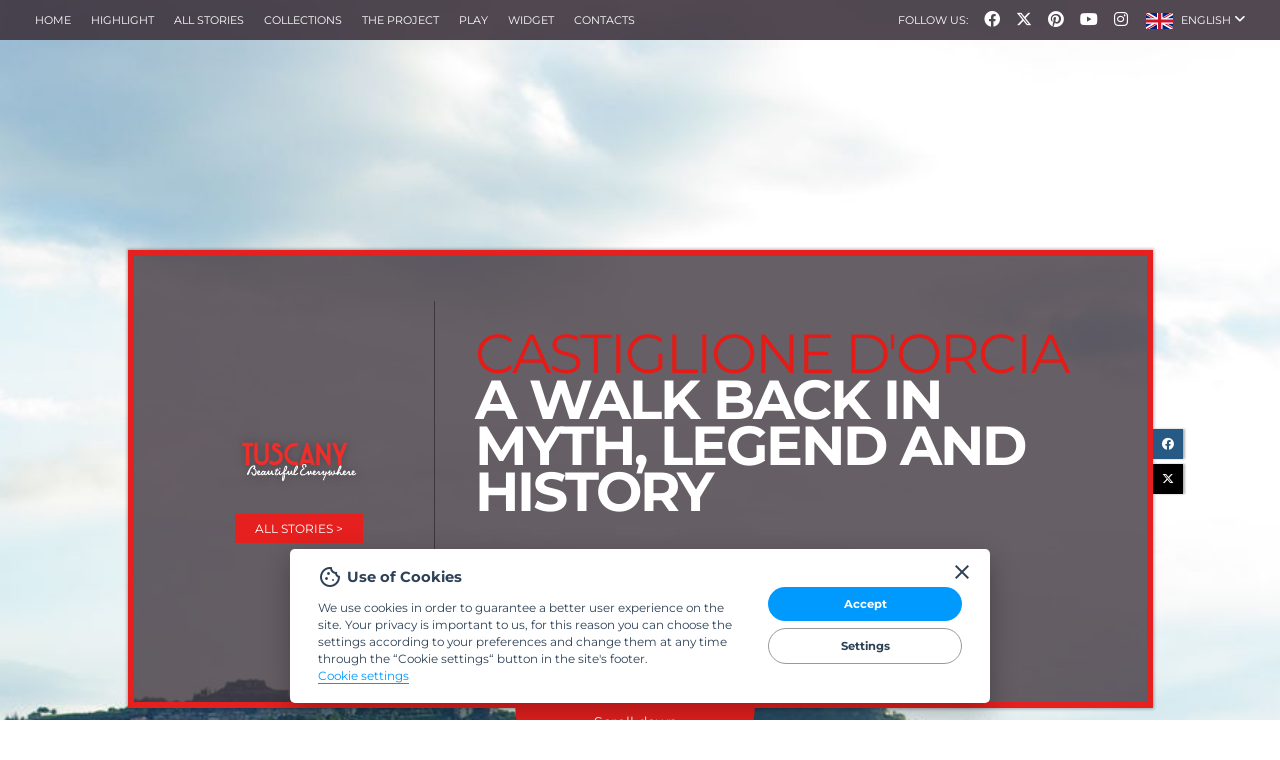

--- FILE ---
content_type: text/html; charset=UTF-8
request_url: https://www.toscanaovunquebella.it/en/castiglione-d-orcia
body_size: 7773
content:
<!DOCTYPE html><html lang="en" xml:lang="en"><head><meta charset="UTF-8"><meta name="viewport" content="width=device-width, initial-scale=1"><meta name="referrer" content="origin-when-cross-origin"><meta name="facebook-domain-verification" content="34zwd44n21ue2qwxz8m15wclu1qsig" /><meta name="csrf-param" content="_csrf"><meta name="csrf-token" content="LQlDa-htgwsVWorl5iZMVRHGqB6xOuN8GOxh10esWk2cfEOhaOItcro62ma6MBK5-fXwhK44rBzMLFjRvMmhEw=="><title>Castiglione d&#039;Orcia - A walk back in myth, legend and history - Tuscany, Beautiful Everywhere </title><meta name="description" content="Discover the story of Castiglione d&#039;Orcia on Toscana Ovunque Bella. Noble families in and around Castiglione d’Orcia"><meta name="keywords" content="Rocca di Tintinnano, Rocca Aldobrandesca, Campiglia d&#039;Orcia, Bagni San Filippo"><meta name="canonical" content="https://www.toscanaovunquebella.it/en/castiglione-d-orcia/a-walk-back-in-myth-legend-and-history"><meta property="og:image" content="https://www.toscanaovunquebella.it/en/image/val-d-orcia-5_p_372847338376005204a79d4f19306981_c4358449451667f5a8cbfe5e58c66eec.jpg" /><meta property="og:image" content="https://www.toscanaovunquebella.it/en/image/rocca-di-tintinnano-3_p_c7a44e92d4c4d85ea98d9743bafede56_1e82ed4fd7368030adc81bcbf2920fdb.jpg" /><meta property="og:image" content="https://www.toscanaovunquebella.it/en/image/fosso-bianco-balena-bianca-3_p_eb1a650f8127b6d2216958f72bb4316d_c954d827b22fcffd6799314c637d83ad.jpg" /><meta property="og:image" content="https://www.toscanaovunquebella.it/en/image/rocca-di-campiglia-d-orcia-3_p_5651df63bb83d23722fe34515fba00bb_7ec14770a3ff45986bc06907fbc7aa12.jpg" /><meta property="og:image" content="https://www.toscanaovunquebella.it/en/image/ermicciolo-o-eremo-di-san-benedetto-3_p_63e3c67ea667973566d7ef6decc34df6_fc77834778f20ae8b6fb36b332ff2e86.jpg" /><meta property="og:image" content="https://www.toscanaovunquebella.it/en/image/piazza-il-vecchietta-3_p_3c04dba9fbf391afac7cbfd37b546e61_ab5dd7875025ce6b9031d443a07a1be2.jpg" /><meta property="og:title" content="Castiglione d&#039;Orcia - A walk back in myth, legend and history" /><meta property="og:description" content="Noble families in and around Castiglione d’Orcia" /><link rel="alternate" hreflang="it" href="https://www.toscanaovunquebella.it/it/castiglione-d-orcia/a-spasso-tra-storia-e-mito" /><link href="/minify/ee4f19efd3b6636f8db4f57352fde50d53a3bbfe.css?v=1697630811" rel="stylesheet"><link href="//cdnjs.cloudflare.com/ajax/libs/font-awesome/6.4.2/css/all.min.css" rel="stylesheet"> <!-- Google Tag Manager --><script>(function(w,d,s,l,i){w[l]=w[l]||[];w[l].push({'gtm.start':
new Date().getTime(),event:'gtm.js'});var f=d.getElementsByTagName(s)[0],
j=d.createElement(s),dl=l!='dataLayer'?'&l='+l:'';j.async=true;j.src=
'https://www.googletagmanager.com/gtm.js?id='+i+dl;f.parentNode.insertBefore(j,f);
})(window,document,'script','dataLayer','GTM-WCNLLMP');</script><!-- End Google Tag Manager --></head><body class="tob-detail"><!-- Google Tag Manager (noscript) --><noscript><iframe src="https://www.googletagmanager.com/ns.html?id=GTM-WCNLLMP"
height="0" width="0" style="display:none;visibility:hidden"></iframe></noscript><!-- End Google Tag Manager (noscript) --><div class="wrap" style="background-image: url(/en/image/p_372847338376005204a79d4f19306981_c4358449451667f5a8cbfe5e58c66eec.jpg)" data-parallax="bg" data-velocity=".8"><div class="mobile-fixed-bg hidden-lg" style="background-image: url(/en/image/p_372847338376005204a79d4f19306981_c4358449451667f5a8cbfe5e58c66eec.jpg)"></div><nav class="tob-navbar navbar navbar-default"><div class="container"><div class="row"><div class="navbar-header"><button type="button" class="navbar-toggle collapsed" data-toggle="collapse" data-target="#tob-navbar" aria-expanded="false"><span class="sr-only">Toggle navigation</span><span class="icon-bar"></span><span class="icon-bar"></span><span class="icon-bar"></span></button><div class="dropdown nav-langs"><a class="dropdown-toggle" href="#" title="Choose your language" data-toggle="dropdown" role="button" aria-haspopup="true" aria-expanded="false"><img src="/themes/basic/assets/img/icon-flag-en.svg" alt="English">English <i class="fa fa-angle-up"></i><i class="fa fa-angle-down"></i></a><ul class="dropdown-menu"><li><a href="/it/castiglione-d-orcia/a-spasso-tra-storia-e-mito" title="Italiano">Italiano</a></li><li><a title="English">English</a></li></ul> </div></div><div class="collapse navbar-collapse" id="tob-navbar"><div class="row"><ul class="nav navbar-nav hidden-sm hidden-md hidden-lg"><li><a href="https://www.parcodellavaldorcia.com/en/" title="Visit the site of Castiglione d&#039;Orcia" target="_blank" onclick="goog_report_conversion(&#039;https://www.parcodellavaldorcia.com/en/&#039;)"><i class="fa fa-globe"></i><span>Visit the site of Castiglione d'Orcia</span></a> </li><li><a href="https://www.visittuscany.com/en/destinations/castiglione-dorcia/" title="Learn more about Castiglione d&#039;Orcia" target="_blank" onclick="goog_report_conversion(&#039;https://www.visittuscany.com/en/destinations/castiglione-dorcia/&#039;)"><i class="fa fa-plus-circle"></i><span>Learn more about Castiglione d'Orcia</span></a></li></ul> <ul class="nav navbar-nav"><li><a href="/en" title="Home">Home</a></li><li><a href="/en/highlight" title="Highlight">Highlight</a></li><li><a class="scroll" href="/en/#all-stories" title="All stories">All stories</a></li><li><a class="scroll" href="/en/collections" title="Collections of stories">collections</a></li><li><a href="/en/page/the-project" title="The project">The project</a></li><li><a class="" href="/en/play" title="Play">Play</a></li><li><a class="hidden-sm hidden-xs" href="/en/page/widget" title="Widget">Widget</a></li><li><a href="/en/page/contacts" title="Contacts">Contacts</a></li></ul> <ul class="nav navbar-nav navbar-right"><li class="nav-socials"><span class="hidden-sm hidden-md hidden-xs text-uppercase">Follow us:</span><a href="https://www.facebook.com/VisitTuscany" title="Facebook" target="_blank"><i class="fab fa-facebook"></i></a><a href="https://twitter.com/visittuscany" title="Twitter" target="_blank"><i class="fab fa-x-twitter"></i></a><a href="https://www.pinterest.com/visittuscany/" title="Pinterest" target="_blank"><i class="fab fa-pinterest"></i></a><a href="http://www.youtube.com/user/visittuscany" title="YouTube" target="_blank"><i class="fab fa-youtube-play"></i></a><a href="http://instagram.com/visittuscany" title="Instagram" target="_blank"><i class="fab fa-instagram"></i></a></li><li class="dropdown nav-langs"><a class="dropdown-toggle" href="#" title="English" data-toggle="dropdown" role="button" aria-haspopup="true" aria-expanded="false"><img src="/themes/basic/assets/img/icon-flag-en.svg" alt="English"><span class="hidden-md hidden-sm hidden-xs">English</span> <i class="fa fa-angle-up"></i><i class="fa fa-angle-down"></i></a><ul class="dropdown-menu"><li><a href="/it/castiglione-d-orcia/a-spasso-tra-storia-e-mito" title="Italiano">Italiano</a></li><li><a title="English">English</a></li></ul></li></ul> </div></div></div></div></nav><div class="container-fluid"><div class="row"><div class="container-fluid"><div class="row"><div class="container"><div class="row" data-switch="on-scroll"><div class="col-xs-10 col-xs-offset-1 col-md-10 col-md-offset-1 tob-header"><div class="hidden-md hidden-lg row"><div class="col-xs-8 col-xs-offset-2"><a href="/en"><img class="img-responsive" src="/themes/basic/assets/img/toscana-ovunque-bella-logo-en.svg" alt="Tuscany, Beautiful Everywhere"></a> </div></div><div class="title hidden-md hidden-lg"><h1 class="h1"><span class="color-tob-red">
Castiglione d'Orcia </span><br>
A walk back in myth, legend and history </h1><div class="hidden-md hidden-lg"><p>
Noble families in and around Castiglione d’Orcia </p></div><div class="hidden-xs"><a href="https://www.visittuscany.com/en/destinations/castiglione-dorcia/" title="Learn more about Castiglione d&#039;Orcia" target="_blank"><i class="fa fa-plus-circle"></i> <span>Learn more about Castiglione d'Orcia</span></a> <a href="https://www.parcodellavaldorcia.com/en/" title="Visit the site of Castiglione d&#039;Orcia" target="_blank"><i class="fa fa-globe"></i> <span>Visit the site of Castiglione d'Orcia</span></a> </div></div><div class="media hidden-xs hidden-sm"><div class="media-left"><img src="/themes/basic/assets/img/toscana-ovunque-bella-logo-en.svg" alt="Tuscany, Beautiful Everywhere"> <a class="btn btn-red btn-flat text-uppercase" href="/en/#all-stories" title="All stories">All stories ></a> </div><div class="media-body"><div class="margin-bottom-2x"><div class="h1"><span>Castiglione d'Orcia</span><br>A walk back in myth, legend and history</div><h2>Noble families in and around Castiglione d’Orcia</h2></div><a href="https://www.parcodellavaldorcia.com/en/" title="Visit the site of Castiglione d&#039;Orcia" target="_blank" onclick="goog_report_conversion(&#039;https://www.parcodellavaldorcia.com/en/&#039;)"><i class="fa fa-globe"></i><span>Visit the site of Castiglione d'Orcia</span></a> <a href="https://www.visittuscany.com/en/destinations/castiglione-dorcia/" title="Learn more about Castiglione d&#039;Orcia" target="_blank" onclick="goog_report_conversion(&#039;https://www.visittuscany.com/en/destinations/castiglione-dorcia/&#039;)"><i class="fa fa-plus-circle"></i><span>Learn more about Castiglione d'Orcia</span></a> </div></div><div class="social-toolbar"><a class="btn btn-xs btn-flat btn-facebook" href="https://www.facebook.com/sharer/sharer.php?u=https://www.toscanaovunquebella.it/en/castiglione-d-orcia/a-walk-back-in-myth-legend-and-history" title="Share on Facebook - A walk back in myth, legend and history" onclick="javascript:window.open(this.href, &#039;&#039;, &#039;menubar=no,toolbar=no,resizable=yes,scrollbars=yes,height=600,width=600&#039;);return false;" target="_blank"><i class="fab fa-facebook"></i></a> <a class="btn btn-xs btn-flat btn-twitter" href="https://twitter.com/intent/tweet?hashtags=TuscanyBeautifulEverywhere&amp;text=A walk back in myth, legend and history&amp;url=https://www.toscanaovunquebella.it/en/castiglione-d-orcia/a-walk-back-in-myth-legend-and-history" title="Share on Twitter - A walk back in myth, legend and history" onclick="javascript:window.open(this.href, &#039;&#039;, &#039;menubar=no,toolbar=no,resizable=yes,scrollbars=yes,height=600,width=600&#039;);return false;" target="_blank"><i class="fab fa-x-twitter"></i></a> </div><div class="scroll-down hidden-xs hidden-sm"><a class="scroll" href="#detail-chapters"></a> <div>
Scroll down </div><img src="/themes/basic/assets/img/scroll-down.svg" alt="Scroll down"> <div><i class="fa fa-angle-down"></i> </div></div><div class="scroll-down-mobile hidden-md hidden-lg"><div>
Read this story <a class="scroll display-block" href="#detail-chapters"></a> </div><i class="fa fa-angle-down"></i> </div></div><div class="tob-header-min hidden hidden-xs"><div class="media"><div class="media-left"><a href="/en" title="Tuscany, Beautiful Everywhere"><img src="/themes/basic/assets/img/toscana-ovunque-bella-logo-en.svg" alt="Tuscany, Beautiful Everywhere"></a> </div><div class="media-body"><div><div class="h1"><span>Castiglione d'Orcia:</span> A walk back in myth, legend and history</div></div></div><div class="media-right"><a href="https://www.visittuscany.com/en/destinations/castiglione-dorcia/" title="Learn more about Castiglione d&#039;Orcia" target="_blank">Learn more about Castiglione d'Orcia ></a> </div></div><div class="social-toolbar"><a class="btn btn-xs btn-flat btn-facebook" href="https://www.facebook.com/sharer/sharer.php?u=https://www.toscanaovunquebella.it/en/castiglione-d-orcia/a-walk-back-in-myth-legend-and-history" title="Share on Facebook - A walk back in myth, legend and history" onclick="javascript:window.open(this.href, &#039;&#039;, &#039;menubar=no,toolbar=no,resizable=yes,scrollbars=yes,height=600,width=600&#039;);return false;" target="_blank"><i class="fab fa-facebook"></i></a> <a class="btn btn-xs btn-flat btn-twitter" href="https://twitter.com/intent/tweet?hashtags=TuscanyBeautifulEverywhere&amp;url=https://www.toscanaovunquebella.it/en/castiglione-d-orcia/a-walk-back-in-myth-legend-and-history" title="Share on Twitter - A walk back in myth, legend and history" onclick="javascript:window.open(this.href, &#039;&#039;, &#039;menubar=no,toolbar=no,resizable=yes,scrollbars=yes,height=600,width=600&#039;);return false;" target="_blank"><i class="fab fa-x-twitter"></i></a> </div></div></div></div></div><div class="row tob-gradient pos-relative"><div class="container" id="detail-chapters"><div class="col-xs-12 box-image box-container"><div class="row"><div class="box box-image" data-all-href-in-blank><div class="media"><figure class="media-left hidden-md hidden-lg pos-relative"><a href="/en/image/rocca-di-tintinnano-3_p_c7a44e92d4c4d85ea98d9743bafede56_1e82ed4fd7368030adc81bcbf2920fdb.jpg" title="Rocca di Tintinnano" data-litebox-group=""><img class="img-responsive" src="/en/image/400x340/rocca-di-tintinnano-3_p_c7a44e92d4c4d85ea98d9743bafede56_1e82ed4fd7368030adc81bcbf2920fdb.jpg" alt="Rocca di Tintinnano"></a> </figure><div class="media-body"><div class="box-counter text-uppercase">
Chapter #1 </div><h3 class="color-tob-red text-uppercase box-title">
Rocca d'Orcia </h3><div class="box-body column-text-2 text-left"><p></p><p>Rocca d’Orcia is a<b> typical medieval
town</b>: stone arches and a large old cistern with <b>Tintinnano Fortress </b>watching
over it. It changed hands several times. Legend has it that <b>it never fell through force</b>, but due to
traitors who opened the gates at night. In 1207 in the Borgo, <b>for the first time in Europe a charter was
issued to define the duties and rights of the people toward their lords:</b><i>Charta Libertatis</i>. Documents and myth point to the fact that <b>Saint Catherine of Siena</b> stayed here in
1367, receiving the divine gift of writing as an illiterate right here.</p><p></p> </div></div><figure class="media-right hidden-xs hidden-sm pos-relative"><a href="/en/image/rocca-di-tintinnano-3_p_c7a44e92d4c4d85ea98d9743bafede56_1e82ed4fd7368030adc81bcbf2920fdb.jpg" title="Rocca di Tintinnano" data-litebox-group=""><img src="/en/image/400x440/rocca-di-tintinnano-3_p_c7a44e92d4c4d85ea98d9743bafede56_1e82ed4fd7368030adc81bcbf2920fdb.jpg" alt="Rocca di Tintinnano"></a> </figure></div></div></div><div class="half-circle scrollme animateme hidden-xs" data-when="enter" data-from="0.5" data-to="0" data-translatey="-30" data-easing="easeinout" data-opacity="0"></div></div><div class="col-xs-12 box-image box-container scrollme animateme" data-when="enter" data-from="0.5" data-to="0" data-translatey="60" data-easing="easeinout" data-opacity="0"><div class="row"><div class="box box-image" data-all-href-in-blank><div class="media"><figure class="media-left hidden-md hidden-lg pos-relative"><a href="/en/image/fosso-bianco-balena-bianca-3_p_eb1a650f8127b6d2216958f72bb4316d_c954d827b22fcffd6799314c637d83ad.jpg" title="Fosso Bianco - Balena bianca" data-litebox-group=""><img class="img-responsive" src="/en/image/400x340/fosso-bianco-balena-bianca-3_p_eb1a650f8127b6d2216958f72bb4316d_c954d827b22fcffd6799314c637d83ad.jpg" alt="Fosso Bianco - Balena bianca"></a> </figure><figure class="media-left hidden-xs hidden-sm pos-relative"><a href="/en/image/fosso-bianco-balena-bianca-3_p_eb1a650f8127b6d2216958f72bb4316d_c954d827b22fcffd6799314c637d83ad.jpg" title="Fosso Bianco - Balena bianca" data-litebox-group=""><img src="/en/image/400x440/fosso-bianco-balena-bianca-3_p_eb1a650f8127b6d2216958f72bb4316d_c954d827b22fcffd6799314c637d83ad.jpg" alt="Fosso Bianco - Balena bianca"></a> </figure><div class="media-body"><div class="box-counter text-uppercase">
Chapter #2 </div><h3 class="color-tob-red text-uppercase box-title">
Bagni San Filippo </h3><div class="box-body column-text-2 text-left"><p><b></b></p><p><b>Bagni San Filippo </b>is a well-known spa destination, where you can take a dip in
the naturally healing sulphur waters of <b>Fosso Bianco</b>, the stream that
flows through the town carving a special chalky conformation down the years
called the <b>White Whale</b>. In the
nearby woods visit the <b>Grotta di San Filippo Benizi</b>, the Florentine monk,
who in 1269 sought refuge in this magical place in the wilds to flee his
probable appointment as pope.</p><br><p></p> </div></div></div></div></div><div class="half-circle scrollme animateme hidden-xs" data-when="enter" data-from="0.5" data-to="0" data-translatey="-30" data-easing="easeinout" data-opacity="0"></div></div><div class="col-xs-12 box-image box-container scrollme animateme" data-when="enter" data-from="0.5" data-to="0" data-translatey="60" data-easing="easeinout" data-opacity="0"><div class="row"><div class="box box-image" data-all-href-in-blank><div class="media"><figure class="media-left hidden-md hidden-lg pos-relative"><a href="/en/image/rocca-di-campiglia-d-orcia-3_p_5651df63bb83d23722fe34515fba00bb_7ec14770a3ff45986bc06907fbc7aa12.jpg" title="Rocca di Campiglia d&#039;Orcia" data-litebox-group=""><img class="img-responsive" src="/en/image/400x340/rocca-di-campiglia-d-orcia-3_p_5651df63bb83d23722fe34515fba00bb_7ec14770a3ff45986bc06907fbc7aa12.jpg" alt="Rocca di Campiglia d&#039;Orcia"></a> </figure><div class="media-body"><div class="box-counter text-uppercase">
Chapter #3 </div><h3 class="color-tob-red text-uppercase box-title">
Campiglia d'Orcia </h3><div class="box-body column-text-2 text-left"><p></p><p></p><p></p><p><b>Campiglia d’Orcia</b> stands between the valley and <b>Amiata</b>. In the twelfth
century it belonged to the Visconti, who made it famous in 1155 upon freeing <b>Arnaldo
da Brescia</b>, the Roman heretic who hid in the <b>Briccole, along Via Francigena,</b> to escape at night, hence becoming
the <b>prophet of freedom and good
government</b>. Higher up, you find <b>Rocca di Campigliola</b>, which rises up
amid the fields, an abode to fairies said to cut the wheat on June nights. In
the morning farmers would wake up to find their bales already made, filling
other harvesters so much with envy that, beneath the sun, they said, “If only
they had fields in Campigliola!”</p><p></p><p></p><p></p> </div></div><figure class="media-right hidden-xs hidden-sm pos-relative"><a href="/en/image/rocca-di-campiglia-d-orcia-3_p_5651df63bb83d23722fe34515fba00bb_7ec14770a3ff45986bc06907fbc7aa12.jpg" title="Rocca di Campiglia d&#039;Orcia" data-litebox-group=""><img src="/en/image/400x440/rocca-di-campiglia-d-orcia-3_p_5651df63bb83d23722fe34515fba00bb_7ec14770a3ff45986bc06907fbc7aa12.jpg" alt="Rocca di Campiglia d&#039;Orcia"></a> </figure></div></div></div><div class="half-circle scrollme animateme hidden-xs" data-when="enter" data-from="0.5" data-to="0" data-translatey="-30" data-easing="easeinout" data-opacity="0"></div></div><div class="col-xs-12 box-image box-container scrollme animateme" data-when="enter" data-from="0.5" data-to="0" data-translatey="60" data-easing="easeinout" data-opacity="0"><div class="row"><div class="box box-image" data-all-href-in-blank><div class="media"><figure class="media-left hidden-md hidden-lg pos-relative"><a href="/en/image/ermicciolo-o-eremo-di-san-benedetto-3_p_63e3c67ea667973566d7ef6decc34df6_fc77834778f20ae8b6fb36b332ff2e86.jpg" title="Ermicciolo o Eremo di San Benedetto" data-litebox-group=""><img class="img-responsive" src="/en/image/400x340/ermicciolo-o-eremo-di-san-benedetto-3_p_63e3c67ea667973566d7ef6decc34df6_fc77834778f20ae8b6fb36b332ff2e86.jpg" alt="Ermicciolo o Eremo di San Benedetto"></a> </figure><figure class="media-left hidden-xs hidden-sm pos-relative"><a href="/en/image/ermicciolo-o-eremo-di-san-benedetto-3_p_63e3c67ea667973566d7ef6decc34df6_fc77834778f20ae8b6fb36b332ff2e86.jpg" title="Ermicciolo o Eremo di San Benedetto" data-litebox-group=""><img src="/en/image/400x440/ermicciolo-o-eremo-di-san-benedetto-3_p_63e3c67ea667973566d7ef6decc34df6_fc77834778f20ae8b6fb36b332ff2e86.jpg" alt="Ermicciolo o Eremo di San Benedetto"></a> </figure><div class="media-body"><div class="box-counter text-uppercase">
Chapter #4 </div><h3 class="color-tob-red text-uppercase box-title">
Vivo d'Orcia </h3><div class="box-body column-text-2 text-left"><p></p><p>Among the natural white firs and the
springs, you find <b>Vivo d’Orcia</b>. The <b>two
hermitages</b> make their presence felt: <b>San Pietro</b>, in the Cervini area,
built on top of the remains of the Camaldolese monastery by Pope Marcel II, and
the <b>superior hermitage of San Benedetto (or Ermicciolo)</b>. Here there have
always been countless clefts, caves and rocks, regularly occupied by <b>thieves,
shepherds and hermits.</b> The most famous of these is the <b>Devil’s Chair</b>, named after the tradition where the demon sat
waiting to scare passersby and to confront hermits<b> </b>who were able to
oppose him.</p><p></p> </div></div></div></div></div><div class="half-circle scrollme animateme hidden-xs" data-when="enter" data-from="0.5" data-to="0" data-translatey="-30" data-easing="easeinout" data-opacity="0"></div></div><div class="col-xs-12 box-image box-container scrollme animateme" data-when="enter" data-from="0.5" data-to="0" data-translatey="60" data-easing="easeinout" data-opacity="0"><div class="row"><div class="box box-image" data-all-href-in-blank><div class="media"><figure class="media-left hidden-md hidden-lg pos-relative"><a href="/en/image/piazza-il-vecchietta-3_p_3c04dba9fbf391afac7cbfd37b546e61_ab5dd7875025ce6b9031d443a07a1be2.jpg" title="Piazza il Vecchietta" data-litebox-group=""><img class="img-responsive" src="/en/image/400x340/piazza-il-vecchietta-3_p_3c04dba9fbf391afac7cbfd37b546e61_ab5dd7875025ce6b9031d443a07a1be2.jpg" alt="Piazza il Vecchietta"></a> </figure><div class="media-body"><div class="box-counter text-uppercase">
Chapter #5 </div><h3 class="color-tob-red text-uppercase box-title">
Castiglione d'Orcia </h3><div class="box-body column-text-2 text-left"><p></p><p></p><p><b>Castiglione d'Orcia</b>,
with its strategic position over the whole of the Val d'Orcia, along the Via
Francigena, <b>was the stronghold of the</b><b>Aldobrandeschi family </b><b>for
centuries.</b> The Aldobrandesca
Fortress rises up above the medieval town, where you can visit the bridge
house, which was converted by Conte Riario into a noble residence in the
seventeenth century, the walls, rooms and various other. <b>In the town centre
you find Piazza il Vecchietta</b>, named after the fifteenth-century Sienese
painter Lorenzo di Pietro, known as <i>il Vecchietta</i>, which tradition has
it was a native of this town.</p><p></p><p></p> </div></div><figure class="media-right hidden-xs hidden-sm pos-relative"><a href="/en/image/piazza-il-vecchietta-3_p_3c04dba9fbf391afac7cbfd37b546e61_ab5dd7875025ce6b9031d443a07a1be2.jpg" title="Piazza il Vecchietta" data-litebox-group=""><img src="/en/image/400x440/piazza-il-vecchietta-3_p_3c04dba9fbf391afac7cbfd37b546e61_ab5dd7875025ce6b9031d443a07a1be2.jpg" alt="Piazza il Vecchietta"></a> </figure></div></div></div><div class="half-circle scrollme animateme hidden-xs" data-when="enter" data-from="0.5" data-to="0" data-translatey="-30" data-easing="easeinout" data-opacity="0"></div></div><div class="col-xs-12"><div class="row"><div class="col-sm-8 col-sm-offset-2 margin-top-2x"><div class="row text-center scrollme animateme" data-when="enter" data-from="0.5" data-to="0" data-translatey="30" data-easing="easeinout" data-opacity="0"><a class="btn btn-transparent-w btn-flat btn-lg margin-right-1x margin-bottom-1x margin-xs-1x white-space--normal" href="/en/collection/via-francigena-in-tuscany" title="Via Francigena in Tuscany - Read all related stories">Via Francigena in Tuscany - Read all related stories ></a> <a class="btn btn-red btn-flat btn-lg margin-bottom-1x" href="/en/#all-stories" title="See all stories">See all stories ></a> <br><a class="btn btn-red btn-flat btn-lg margin-bottom-1x" href="/en/caprese-michelangelo/more-than-michelangelo" title="Tell me another story">Tell me another story ></a> </div></div></div></div></div></div><div class="row bg-white tob-map"><div id="gmap0-map-canvas"></div> </div></div></div></div></div><footer class="footer"><div class="container"><div class="row"><div class="col-xs-12 col-sm-5 col-md-6 tob-logo-cont"><img class="tob-logo" src="/themes/basic/assets/img/toscana-ovunque-bella-logo-footer-en.svg" alt="Tuscany, Beautiful Everywhere"> </div><div class="col-xs-12 col-sm-7 col-md-6"><div class="tob-footer-credits"><div class="tob-footer-credits-item"><div class="tob-footer-credits-title">
Realizzato e gestito da: </div><a class="tob-footer-credits-content" href="http://www.fondazionesistematoscana.it/" title="Fondazione Sistema Toscana" target="_blank"><img src="/themes/basic/assets/img/fondazione-sistema-toscana-footer.svg" alt="Fondazione Sistema Toscana"></a> </div><div class="tob-footer-credits-item"><div class="tob-footer-credits-title">
Promosso da: </div><a class="tob-footer-credits-content" href="http://www.regione.toscana.it" title="Regione Toscana" target="_blank"><img src="/themes/basic/assets/img/regione-toscana-footer.png" alt="Regione Toscana"></a> </div><div class="tob-footer-credits-item"><div class="tob-footer-credits-title">
In collaboration with: </div><div class="tob-footer-credits-content"><a href="http://www.toscanapromozione.it/" title="Toscana Promozione" target="_blank"><img src="/themes/basic/assets/img/toscana-promozione-footer.svg" alt="Toscana Promozione"></a> <a href="http://www.ancitoscana.it" title="ANCI Associazione Nazionale Comuni Italiani Toscana" target="_blank"><img src="/themes/basic/assets/img/anci-toscana-footer.svg" alt="ANCI Associazione Nazionale Comuni Italiani Toscana"></a> </div></div></div></div></div></div><nav class="navbar navbar-default margin-top-2x"><div class="container"><div class="row"><div id="navbar-footer"><ul class="nav navbar-nav"><li><a href="/reserved-area" title="Reserved area">Reserved area</a></li><li><a href="/en/page/privacy" title="Privacy and cookie &lt;span class=&quot;color-dark-grey&quot;&gt;policy&lt;/span&gt;">Privacy and cookie policy</a></li></ul> <ul class="nav navbar-nav navbar-right text-none"><li class="tob-copy">Copyright 2016 - 2026 Regione Toscana. All rights reserved.</li><li class="dropdown"><a class="dropdown-toggle" href="#" title="Choose your language" data-toggle="dropdown" role="button" aria-haspopup="true" aria-expanded="false">English <i class="fa fa-angle-up"></i><i class="fa fa-angle-down"></i></a><ul class="dropdown-menu dropup"><li><a href="/it/castiglione-d-orcia/a-spasso-tra-storia-e-mito" title="Italiano">Italiano</a></li><li><a title="English">English</a></li></ul></li></ul> </div><!--/.nav-collapse --></div></div></nav></footer><script src="/minify/f0a7dff58b42bad198b0ba1f5b0ae329236b1eae.js?v=1697630811"></script><script src="https://maps.googleapis.com/maps/api/js?key=AIzaSyCSqvANm9pf3FHtPqgko0Fqas9FIb705-s&amp;libraries=geometry"></script><script src="/minify/daa52430e2c2002d09f4be866abe9fdde757d60a.js?v=1697630787"></script><script src="//www.googleadservices.com/pagead/conversion_async.js"></script><script src="https://cdn.jsdelivr.net/gh/orestbida/cookieconsent@v2.8.0/dist/cookieconsent.js"></script><script type="text/javascript">(function(){
function initialize(){
var mapOptions = {"center":new google.maps.LatLng(43.0081185000, 11.6156040000),"scrollwheel":false,"zoom":12};
var container = document.getElementById('gmap0-map-canvas');
container.style.width = '100%';
container.style.height = '512px';
var gmap0 = new google.maps.Map(container, mapOptions);
var gmarker1 = new google.maps.Marker({"icon":"/themes/basic/assets/img/marker.png","map":gmap0,"position":new google.maps.LatLng(43.0081185000, 11.6156040000),"title":"A walk back in myth, legend and history"});
};
initialize();
})();
!function(f,b,e,v,n,t,s){if(f.fbq)return;n=f.fbq=function(){n.callMethod?n.callMethod.apply(n,arguments):n.queue.push(arguments)};if(!f._fbq)f._fbq=n;n.push=n;n.loaded=!0;n.version='2.0';n.queue=[];t=b.createElement(e);t.async=!0;t.src=v;s=b.getElementsByTagName(e)[0];s.parentNode.insertBefore(t,s)}(window,document,'script','https://connect.facebook.net/en_US/fbevents.js');fbq('init', '203587063550465');fbq('track', 'PageView');</script><script type="text/javascript">jQuery(document).ready(function () {
$("[data-litebox-group]").liteBox();
$('[data-cookie-config]').each(function () {
const config = $(this).data('cookie-config');
const cc = initCookieConsent();
cc.run(config);
});
goog_snippet_vars = function() {
var w = window;
w.google_conversion_id = 873367265;
w.google_conversion_label = "1O0kCKjItWoQ4Y26oAM";
w.google_remarketing_only = false;
}
goog_report_conversion = function(url) {
goog_snippet_vars();
window.google_conversion_format = "3";
var opt = new Object();
opt.onload_callback = function() {
// Toglie apertura in blank inutile.
// if (typeof(url) != "undefined") {
// window.open(url, "_blank");
// }
}
var conv_handler = window["google_trackConversion"];
if (typeof(conv_handler) == "function") {
conv_handler(opt);
}
}
});</script> <div class="cookie" data-cookie-config='{"current_lang":"it","autoclear_cookies":true,"page_scripts":true,"gui_options":{"consent_modal":{"position":"bottom center","layout":"cloud"}},"languages":{"it":{"consent_modal":{"title":"\u003Ci class=\u0022material-icons-outlined\u0022\u003Ecookie\u003C\/i\u003E Use of Cookies \u003Cbutton class=\u0022cookie-close\u0022 data-cc=\u0022accept-necessary\u0022\u003E\u003Ci class=\u0022material-icons\u0022\u003Eclose\u003C\/i\u003E\u003C\/button\u003E","description":"We use cookies in order to guarantee a better user experience on the site. Your privacy is important to us, for this reason you can choose the settings according to your preferences and change them at any time through the “Cookie settings“ button in the site\u0027s footer.\u003Cbr\u003E \u003Cbutton type=\u0022button\u0022 data-cc=\u0022c-settings\u0022 class=\u0022cc-link\u0022 aria-haspopup=\u0022dialog\u0022\u003ECookie settings\u003C\/button\u003E","primary_btn":{"text":"Accept","role":"accept_selected"},"secondary_btn":{"text":"Settings","role":"settings"}},"settings_modal":{"title":"\u003Ci class=\u0022material-icons-outlined\u0022\u003Ecookie\u003C\/i\u003E Use of Cookies","accept_all_btn":"Accept all","reject_all_btn":"Reject all","blocks":[{"title":"Cookie preferences","description":"This site uses cookies to improve your browsing experience. Necessary cookies are essential to ensure basic functionality, while third-party cookies allow us to analyze and understand how you use this site. \u003Ca href=\u0022\/en\/page\/privacy\u0022 class=\u0022cc-link\u0022\u003E Privacy \u0026 Cookie Policy\u003C\/a\u003E"},{"title":"Necessary cookies","description":"These cookies are essential for the proper functioning of the site and guarantee the basic functionality for navigation.","toggle":{"value":"necessary","enabled":true,"readonly":true}},{"title":"Third party cookies","description":"Third-party cookies are not issued directly by our site but by third-parties. For example, they can collect information on how you use the website, which pages you have visited, and which links you have clicked.","toggle":{"value":"third_party","enabled":false,"readonly":false}}]}}}}'></div> <noscript><img height="1" width="1" style="display:none" src="https://www.facebook.com/tr?id=203587063550465&ev=PageView &noscript=1"/></noscript></body></html>

--- FILE ---
content_type: text/css
request_url: https://www.toscanaovunquebella.it/minify/ee4f19efd3b6636f8db4f57352fde50d53a3bbfe.css?v=1697630811
body_size: 44762
content:
@charset "UTF-8";
@font-face{font-family:'Glyphicons Halflings';src:url(/assets/ee33640a/css/../fonts/glyphicons-halflings-regular.eot);src:url(/assets/ee33640a/css/../fonts/glyphicons-halflings-regular.eot?#iefix) format('embedded-opentype'),url(/assets/ee33640a/css/../fonts/glyphicons-halflings-regular.woff2) format('woff2'),url(/assets/ee33640a/css/../fonts/glyphicons-halflings-regular.woff) format('woff'),url(/assets/ee33640a/css/../fonts/glyphicons-halflings-regular.ttf) format('truetype'),url(/assets/ee33640a/css/../fonts/glyphicons-halflings-regular.svg#glyphicons_halflingsregular) format('svg')}
@font-face{font-family:'FontAwesome';src:url(/assets/ce2d2483/css/../fonts/fontawesome-webfont.eot?v=4.7.0);src:url(/assets/ce2d2483/css/../fonts/fontawesome-webfont.eot?#iefix&v=4.7.0) format('embedded-opentype'),url(/assets/ce2d2483/css/../fonts/fontawesome-webfont.woff2?v=4.7.0) format('woff2'),url(/assets/ce2d2483/css/../fonts/fontawesome-webfont.woff?v=4.7.0) format('woff'),url(/assets/ce2d2483/css/../fonts/fontawesome-webfont.ttf?v=4.7.0) format('truetype'),url(/assets/ce2d2483/css/../fonts/fontawesome-webfont.svg?v=4.7.0#fontawesomeregular) format('svg');font-weight:normal;font-style:normal}
@font-face{font-family:'Montserrat';font-style:normal;font-weight:400;src:url(https://fonts.gstatic.com/s/montserrat/v26/JTUHjIg1_i6t8kCHKm4532VJOt5-QNFgpCtr6Hw5aX8.ttf) format('truetype')}
@font-face{font-family:'Montserrat';font-style:normal;font-weight:700;src:url(https://fonts.gstatic.com/s/montserrat/v26/JTUHjIg1_i6t8kCHKm4532VJOt5-QNFgpCuM73w5aX8.ttf) format('truetype')}
@font-face{font-family:'Roboto';font-style:normal;font-weight:400;src:url(https://fonts.gstatic.com/s/roboto/v30/KFOmCnqEu92Fr1Mu4mxP.ttf) format('truetype')}
@font-face{font-family:'Roboto Slab';font-style:normal;font-weight:400;src:url(https://fonts.gstatic.com/s/robotoslab/v33/BngbUXZYTXPIvIBgJJSb6s3BzlRRfKOFbvjojISmb2Rm.ttf) format('truetype')}
@font-face{font-family:'Material Icons';font-style:normal;font-weight:400;src:url(https://fonts.gstatic.com/s/materialicons/v140/flUhRq6tzZclQEJ-Vdg-IuiaDsNZ.ttf) format('truetype')}
@font-face{font-family:'Material Icons Outlined';font-style:normal;font-weight:400;src:url(https://fonts.gstatic.com/s/materialiconsoutlined/v109/gok-H7zzDkdnRel8-DQ6KAXJ69wP1tGnf4ZGhUcd.otf) format('opentype')}
.litebox-overlay,.litebox-overlay>*{-moz-box-sizing:border-box;-webkit-box-sizing:border-box;box-sizing:border-box}.litebox-overlay{display:none;width:100%;min-width:280px;text-align:center;position:fixed;top:0;left:0;z-index:9999}.litebox-overlay .img-container{display:inline-block;position:relative}.litebox-overlay .img-container img{display:block}.litebox-overlay .img-container .title{position:absolute;bottom:0;right:0;left:0;background-color:rgba(0,0,0,.5);padding:1rem;text-align:left;line-height:20px}.litebox-overlay .img-container .title a{color:#fff}@-webkit-keyframes liteboxLoader{0%{-webkit-transform:rotate(0deg)}100%{-webkit-transform:rotate(360deg)}}@-moz-keyframes liteboxLoader{0%{-moz-transform:rotate(0deg)}100%{-moz-transform:rotate(360deg)}}@-ms-keyframes liteboxLoader{0%{-ms-transform:rotate(0deg)}100%{-ms-transform:rotate(360deg)}}@-o-keyframes liteboxLoader{0%{-o-transform:rotate(0deg)}100%{-o-transform:rotate(360deg)}}@keyframes liteboxLoader{0%{transform:rotate(0deg)}100%{transform:rotate(360deg)}}.litebox-overlay .litebox-loader{position:absolute;width:40px;height:40px;left:20px;top:20px;border:3px solid #111;border-right-color:#fff;border-radius:50%;-webkit-animation:liteboxLoader 1s linear infinite;-moz-animation:liteboxLoader 1s linear infinite;-ms-animation:liteboxLoader 1s linear infinite;-o-animation:liteboxLoader 1s linear infinite;animation:liteboxLoader 1s linear infinite}.litebox-overlay .litebox-text{width:100%;padding:0 15px;background:rgba(0,0,0,.5);color:#fff;font-size:12px;line-height:50px;position:absolute;bottom:0;z-index:2;-webkit-opacity:0;-khtml-opacity:0;-moz-opacity:0;-ms-filter:alpha(opacity=0);filter:alpha(opacity=0);opacity:0;-webkit-transition:all .2s ease-in-out;-moz-transition:all .2s ease-in-out;-o-transition:all .2s ease-in-out;-ms-transition:all .2s ease-in-out;transition:all .2s ease-in-out}.litebox-overlay .litebox-text.active{-webkit-opacity:1;-khtml-opacity:1;-moz-opacity:1;-ms-filter:alpha(opacity=100);filter:alpha(opacity=100);opacity:1}.litebox-overlay .litebox-close{width:40px;height:40px;background:url(/assets/602b0086/css/../imgs/litebox-close.png) no-repeat center;opacity:.7;position:absolute;top:20px;right:20px;-webkit-transition:all .2s ease-in-out;-moz-transition:all .2s ease-in-out;-o-transition:all .2s ease-in-out;-ms-transition:all .2s ease-in-out;transition:all .2s ease-in-out}
.litebox-overlay .litebox-close:hover{opacity:1;cursor:pointer}.litebox-overlay .litebox-nav{display:none;width:60px;height:60px;margin-top:-30px;opacity:.2;position:absolute;top:50%;z-index:9999999;-webkit-transition:all .2s ease-in-out;-moz-transition:all .2s ease-in-out;-o-transition:all .2s ease-in-out;-ms-transition:all .2s ease-in-out;transition:all .2s ease-in-out}.litebox-overlay .litebox-nav:hover{opacity:.5;cursor:pointer}.litebox-overlay .litebox-prev{background:url(/assets/602b0086/css/../imgs/litebox-prev.png) no-repeat center;left:20px}.litebox-overlay .litebox-next{background:url(/assets/602b0086/css/../imgs/litebox-next.png) no-repeat center;right:20px}.litebox-overlay .litebox-container{position:absolute;top:10%;right:10%;bottom:10%;left:10%;overflow:hidden}.litebox-overlay .litebox-container.litebox-scroll{overflow-y:auto}.litebox-overlay img,.litebox-overlay iframe{display:inline-block;max-width:100%;max-height:100%;margin:0 auto;vertical-align:middle;overflow-x:hidden}.litebox-overlay iframe{width:100%;height:100%;position:relative;z-index:999999}.litebox-overlay .litebox-inline-html{width:100%;padding:20px;background:#FFF;line-height:normal;overflow-x:hidden;line-height:normal !important;position:absolute}.litebox-overlay .litebox-error{width:100%;height:100%;color:#FFF;text-align:center;line-height:inherit}.litebox-overlay .litebox-error span{background:rgba(0,0,0,.9);-webkit-border-radius:3px;-moz-border-radius:3px;border-radius:3px;padding:20px;color:#FFF;text-shadow:1px 1px 0 #000;line-height:normal}@media only screen and (max-width:479px){.litebox-overlay .litebox-close{display:none}}html{font-family:sans-serif;-webkit-text-size-adjust:100%;-ms-text-size-adjust:100%}body{margin:0}article,aside,details,figcaption,figure,footer,header,hgroup,main,menu,nav,section,summary{display:block}audio,canvas,progress,video{display:inline-block;vertical-align:baseline}audio:not([controls]){display:none;height:0}[hidden],template{display:none}a{background-color:transparent}a:active,a:hover{outline:0}abbr[title]{border-bottom:1px dotted}b,strong{font-weight:bold}dfn{font-style:italic}h1{margin:.67em 0;font-size:2em}mark{color:#000;background:#ff0}small{font-size:80%}sub,sup{position:relative;font-size:75%;line-height:0;vertical-align:baseline}sup{top:-.5em}sub{bottom:-.25em}img{border:0}svg:not(:root){overflow:hidden}figure{margin:1em 40px}hr{height:0;-webkit-box-sizing:content-box;-moz-box-sizing:content-box;box-sizing:content-box}pre{overflow:auto}code,kbd,pre,samp{font-family:monospace,monospace;font-size:1em}button,input,optgroup,select,textarea{margin:0;font:inherit;color:inherit}button{overflow:visible}button,select{text-transform:none}button,html input[type="button"],input[type="reset"],input[type="submit"]{-webkit-appearance:button;cursor:pointer}button[disabled],html input[disabled]{cursor:default}button::-moz-focus-inner,input::-moz-focus-inner{padding:0;border:0}input{line-height:normal}input[type="checkbox"],input[type="radio"]{-webkit-box-sizing:border-box;-moz-box-sizing:border-box;box-sizing:border-box;padding:0}input[type="number"]::-webkit-inner-spin-button,input[type="number"]::-webkit-outer-spin-button{height:auto}input[type="search"]{-webkit-box-sizing:content-box;-moz-box-sizing:content-box;box-sizing:content-box;-webkit-appearance:textfield}input[type="search"]::-webkit-search-cancel-button,input[type="search"]::-webkit-search-decoration{-webkit-appearance:none}fieldset{padding:.35em .625em .75em;margin:0 2px;border:1px solid silver}legend{padding:0;border:0}textarea{overflow:auto}optgroup{font-weight:bold}table{border-spacing:0;border-collapse:collapse}td,th{padding:0}@media print{*,*:before,*:after{color:#000 !important;text-shadow:none !important;background:transparent !important;-webkit-box-shadow:none !important;box-shadow:none !important}
a,a:visited{text-decoration:underline}a[href]:after{content:" (" attr(href) ")"}abbr[title]:after{content:" (" attr(title) ")"}a[href^="#"]:after,a[href^="javascript:"]:after{content:""}pre,blockquote{border:1px solid #999;page-break-inside:avoid}thead{display:table-header-group}tr,img{page-break-inside:avoid}img{max-width:100% !important}p,h2,h3{orphans:3;widows:3}h2,h3{page-break-after:avoid}.navbar{display:none}.btn>.caret,.dropup>.btn>.caret{border-top-color:#000 !important}.label{border:1px solid #000}.table{border-collapse:collapse !important}.table td,.table th{background-color:#fff !important}.table-bordered th,.table-bordered td{border:1px solid #ddd !important}}.glyphicon{position:relative;top:1px;display:inline-block;font-family:'Glyphicons Halflings';font-style:normal;font-weight:normal;line-height:1;-webkit-font-smoothing:antialiased;-moz-osx-font-smoothing:grayscale}.glyphicon-asterisk:before{content:"\002a"}.glyphicon-plus:before{content:"\002b"}.glyphicon-euro:before,.glyphicon-eur:before{content:"\20ac"}
.glyphicon-minus:before{content:"\2212"}.glyphicon-cloud:before{content:"\2601"}.glyphicon-envelope:before{content:"\2709"}.glyphicon-pencil:before{content:"\270f"}.glyphicon-glass:before{content:"\e001"}.glyphicon-music:before{content:"\e002"}.glyphicon-search:before{content:"\e003"}.glyphicon-heart:before{content:"\e005"}.glyphicon-star:before{content:"\e006"}.glyphicon-star-empty:before{content:"\e007"}.glyphicon-user:before{content:"\e008"}.glyphicon-film:before{content:"\e009"}.glyphicon-th-large:before{content:"\e010"}.glyphicon-th:before{content:"\e011"}.glyphicon-th-list:before{content:"\e012"}.glyphicon-ok:before{content:"\e013"}.glyphicon-remove:before{content:"\e014"}.glyphicon-zoom-in:before{content:"\e015"}.glyphicon-zoom-out:before{content:"\e016"}.glyphicon-off:before{content:"\e017"}.glyphicon-signal:before{content:"\e018"}.glyphicon-cog:before{content:"\e019"}.glyphicon-trash:before{content:"\e020"}.glyphicon-home:before{content:"\e021"}.glyphicon-file:before{content:"\e022"}.glyphicon-time:before{content:"\e023"}.glyphicon-road:before{content:"\e024"}.glyphicon-download-alt:before{content:"\e025"}.glyphicon-download:before{content:"\e026"}.glyphicon-upload:before{content:"\e027"}.glyphicon-inbox:before{content:"\e028"}.glyphicon-play-circle:before{content:"\e029"}.glyphicon-repeat:before{content:"\e030"}.glyphicon-refresh:before{content:"\e031"}.glyphicon-list-alt:before{content:"\e032"}.glyphicon-lock:before{content:"\e033"}.glyphicon-flag:before{content:"\e034"}.glyphicon-headphones:before{content:"\e035"}.glyphicon-volume-off:before{content:"\e036"}.glyphicon-volume-down:before{content:"\e037"}.glyphicon-volume-up:before{content:"\e038"}.glyphicon-qrcode:before{content:"\e039"}.glyphicon-barcode:before{content:"\e040"}.glyphicon-tag:before{content:"\e041"}.glyphicon-tags:before{content:"\e042"}.glyphicon-book:before{content:"\e043"}.glyphicon-bookmark:before{content:"\e044"}.glyphicon-print:before{content:"\e045"}.glyphicon-camera:before{content:"\e046"}.glyphicon-font:before{content:"\e047"}.glyphicon-bold:before{content:"\e048"}.glyphicon-italic:before{content:"\e049"}.glyphicon-text-height:before{content:"\e050"}
.glyphicon-text-width:before{content:"\e051"}.glyphicon-align-left:before{content:"\e052"}.glyphicon-align-center:before{content:"\e053"}.glyphicon-align-right:before{content:"\e054"}.glyphicon-align-justify:before{content:"\e055"}.glyphicon-list:before{content:"\e056"}.glyphicon-indent-left:before{content:"\e057"}.glyphicon-indent-right:before{content:"\e058"}.glyphicon-facetime-video:before{content:"\e059"}.glyphicon-picture:before{content:"\e060"}.glyphicon-map-marker:before{content:"\e062"}.glyphicon-adjust:before{content:"\e063"}.glyphicon-tint:before{content:"\e064"}.glyphicon-edit:before{content:"\e065"}.glyphicon-share:before{content:"\e066"}.glyphicon-check:before{content:"\e067"}.glyphicon-move:before{content:"\e068"}.glyphicon-step-backward:before{content:"\e069"}.glyphicon-fast-backward:before{content:"\e070"}.glyphicon-backward:before{content:"\e071"}.glyphicon-play:before{content:"\e072"}.glyphicon-pause:before{content:"\e073"}.glyphicon-stop:before{content:"\e074"}.glyphicon-forward:before{content:"\e075"}.glyphicon-fast-forward:before{content:"\e076"}.glyphicon-step-forward:before{content:"\e077"}.glyphicon-eject:before{content:"\e078"}.glyphicon-chevron-left:before{content:"\e079"}.glyphicon-chevron-right:before{content:"\e080"}
.glyphicon-plus-sign:before{content:"\e081"}.glyphicon-minus-sign:before{content:"\e082"}.glyphicon-remove-sign:before{content:"\e083"}.glyphicon-ok-sign:before{content:"\e084"}.glyphicon-question-sign:before{content:"\e085"}.glyphicon-info-sign:before{content:"\e086"}.glyphicon-screenshot:before{content:"\e087"}.glyphicon-remove-circle:before{content:"\e088"}.glyphicon-ok-circle:before{content:"\e089"}.glyphicon-ban-circle:before{content:"\e090"}.glyphicon-arrow-left:before{content:"\e091"}.glyphicon-arrow-right:before{content:"\e092"}.glyphicon-arrow-up:before{content:"\e093"}.glyphicon-arrow-down:before{content:"\e094"}.glyphicon-share-alt:before{content:"\e095"}.glyphicon-resize-full:before{content:"\e096"}.glyphicon-resize-small:before{content:"\e097"}.glyphicon-exclamation-sign:before{content:"\e101"}.glyphicon-gift:before{content:"\e102"}.glyphicon-leaf:before{content:"\e103"}.glyphicon-fire:before{content:"\e104"}.glyphicon-eye-open:before{content:"\e105"}.glyphicon-eye-close:before{content:"\e106"}.glyphicon-warning-sign:before{content:"\e107"}.glyphicon-plane:before{content:"\e108"}.glyphicon-calendar:before{content:"\e109"}.glyphicon-random:before{content:"\e110"}.glyphicon-comment:before{content:"\e111"}.glyphicon-magnet:before{content:"\e112"}.glyphicon-chevron-up:before{content:"\e113"}.glyphicon-chevron-down:before{content:"\e114"}.glyphicon-retweet:before{content:"\e115"}.glyphicon-shopping-cart:before{content:"\e116"}.glyphicon-folder-close:before{content:"\e117"}.glyphicon-folder-open:before{content:"\e118"}.glyphicon-resize-vertical:before{content:"\e119"}.glyphicon-resize-horizontal:before{content:"\e120"}
.glyphicon-hdd:before{content:"\e121"}.glyphicon-bullhorn:before{content:"\e122"}.glyphicon-bell:before{content:"\e123"}.glyphicon-certificate:before{content:"\e124"}.glyphicon-thumbs-up:before{content:"\e125"}.glyphicon-thumbs-down:before{content:"\e126"}.glyphicon-hand-right:before{content:"\e127"}.glyphicon-hand-left:before{content:"\e128"}.glyphicon-hand-up:before{content:"\e129"}.glyphicon-hand-down:before{content:"\e130"}.glyphicon-circle-arrow-right:before{content:"\e131"}.glyphicon-circle-arrow-left:before{content:"\e132"}.glyphicon-circle-arrow-up:before{content:"\e133"}.glyphicon-circle-arrow-down:before{content:"\e134"}.glyphicon-globe:before{content:"\e135"}.glyphicon-wrench:before{content:"\e136"}.glyphicon-tasks:before{content:"\e137"}.glyphicon-filter:before{content:"\e138"}.glyphicon-briefcase:before{content:"\e139"}.glyphicon-fullscreen:before{content:"\e140"}.glyphicon-dashboard:before{content:"\e141"}.glyphicon-paperclip:before{content:"\e142"}.glyphicon-heart-empty:before{content:"\e143"}.glyphicon-link:before{content:"\e144"}.glyphicon-phone:before{content:"\e145"}.glyphicon-pushpin:before{content:"\e146"}.glyphicon-usd:before{content:"\e148"}.glyphicon-gbp:before{content:"\e149"}
.glyphicon-sort:before{content:"\e150"}.glyphicon-sort-by-alphabet:before{content:"\e151"}.glyphicon-sort-by-alphabet-alt:before{content:"\e152"}.glyphicon-sort-by-order:before{content:"\e153"}.glyphicon-sort-by-order-alt:before{content:"\e154"}.glyphicon-sort-by-attributes:before{content:"\e155"}.glyphicon-sort-by-attributes-alt:before{content:"\e156"}.glyphicon-unchecked:before{content:"\e157"}.glyphicon-expand:before{content:"\e158"}.glyphicon-collapse-down:before{content:"\e159"}.glyphicon-collapse-up:before{content:"\e160"}.glyphicon-log-in:before{content:"\e161"}.glyphicon-flash:before{content:"\e162"}.glyphicon-log-out:before{content:"\e163"}.glyphicon-new-window:before{content:"\e164"}.glyphicon-record:before{content:"\e165"}.glyphicon-save:before{content:"\e166"}.glyphicon-open:before{content:"\e167"}.glyphicon-saved:before{content:"\e168"}.glyphicon-import:before{content:"\e169"}.glyphicon-export:before{content:"\e170"}.glyphicon-send:before{content:"\e171"}.glyphicon-floppy-disk:before{content:"\e172"}.glyphicon-floppy-saved:before{content:"\e173"}.glyphicon-floppy-remove:before{content:"\e174"}.glyphicon-floppy-save:before{content:"\e175"}.glyphicon-floppy-open:before{content:"\e176"}.glyphicon-credit-card:before{content:"\e177"}.glyphicon-transfer:before{content:"\e178"}.glyphicon-cutlery:before{content:"\e179"}.glyphicon-header:before{content:"\e180"}.glyphicon-compressed:before{content:"\e181"}.glyphicon-earphone:before{content:"\e182"}.glyphicon-phone-alt:before{content:"\e183"}.glyphicon-tower:before{content:"\e184"}.glyphicon-stats:before{content:"\e185"}.glyphicon-sd-video:before{content:"\e186"}.glyphicon-hd-video:before{content:"\e187"}.glyphicon-subtitles:before{content:"\e188"}.glyphicon-sound-stereo:before{content:"\e189"}.glyphicon-sound-dolby:before{content:"\e190"}.glyphicon-sound-5-1:before{content:"\e191"}.glyphicon-sound-6-1:before{content:"\e192"}.glyphicon-sound-7-1:before{content:"\e193"}.glyphicon-copyright-mark:before{content:"\e194"}.glyphicon-registration-mark:before{content:"\e195"}
.glyphicon-cloud-download:before{content:"\e197"}.glyphicon-cloud-upload:before{content:"\e198"}.glyphicon-tree-conifer:before{content:"\e199"}.glyphicon-tree-deciduous:before{content:"\e200"}.glyphicon-cd:before{content:"\e201"}.glyphicon-save-file:before{content:"\e202"}.glyphicon-open-file:before{content:"\e203"}.glyphicon-level-up:before{content:"\e204"}.glyphicon-copy:before{content:"\e205"}.glyphicon-paste:before{content:"\e206"}.glyphicon-alert:before{content:"\e209"}.glyphicon-equalizer:before{content:"\e210"}.glyphicon-king:before{content:"\e211"}.glyphicon-queen:before{content:"\e212"}.glyphicon-pawn:before{content:"\e213"}.glyphicon-bishop:before{content:"\e214"}.glyphicon-knight:before{content:"\e215"}.glyphicon-baby-formula:before{content:"\e216"}.glyphicon-tent:before{content:"\26fa"}.glyphicon-blackboard:before{content:"\e218"}.glyphicon-bed:before{content:"\e219"}.glyphicon-apple:before{content:"\f8ff"}.glyphicon-erase:before{content:"\e221"}.glyphicon-hourglass:before{content:"\231b"}.glyphicon-lamp:before{content:"\e223"}.glyphicon-duplicate:before{content:"\e224"}.glyphicon-piggy-bank:before{content:"\e225"}.glyphicon-scissors:before{content:"\e226"}.glyphicon-bitcoin:before{content:"\e227"}
.glyphicon-btc:before{content:"\e227"}.glyphicon-xbt:before{content:"\e227"}.glyphicon-yen:before{content:"\00a5"}.glyphicon-jpy:before{content:"\00a5"}.glyphicon-ruble:before{content:"\20bd"}.glyphicon-rub:before{content:"\20bd"}.glyphicon-scale:before{content:"\e230"}.glyphicon-ice-lolly:before{content:"\e231"}.glyphicon-ice-lolly-tasted:before{content:"\e232"}.glyphicon-education:before{content:"\e233"}.glyphicon-option-horizontal:before{content:"\e234"}.glyphicon-option-vertical:before{content:"\e235"}.glyphicon-menu-hamburger:before{content:"\e236"}.glyphicon-modal-window:before{content:"\e237"}.glyphicon-oil:before{content:"\e238"}.glyphicon-grain:before{content:"\e239"}.glyphicon-sunglasses:before{content:"\e240"}.glyphicon-text-size:before{content:"\e241"}.glyphicon-text-color:before{content:"\e242"}.glyphicon-text-background:before{content:"\e243"}.glyphicon-object-align-top:before{content:"\e244"}.glyphicon-object-align-bottom:before{content:"\e245"}.glyphicon-object-align-horizontal:before{content:"\e246"}.glyphicon-object-align-left:before{content:"\e247"}.glyphicon-object-align-vertical:before{content:"\e248"}.glyphicon-object-align-right:before{content:"\e249"}.glyphicon-triangle-right:before{content:"\e250"}
.glyphicon-triangle-left:before{content:"\e251"}.glyphicon-triangle-bottom:before{content:"\e252"}.glyphicon-triangle-top:before{content:"\e253"}.glyphicon-console:before{content:"\e254"}.glyphicon-superscript:before{content:"\e255"}.glyphicon-subscript:before{content:"\e256"}.glyphicon-menu-left:before{content:"\e257"}.glyphicon-menu-right:before{content:"\e258"}.glyphicon-menu-down:before{content:"\e259"}.glyphicon-menu-up:before{content:"\e260"}*{-webkit-box-sizing:border-box;-moz-box-sizing:border-box;box-sizing:border-box}*:before,*:after{-webkit-box-sizing:border-box;-moz-box-sizing:border-box;box-sizing:border-box}html{font-size:10px;-webkit-tap-highlight-color:rgba(0,0,0,0)}body{font-family:"Helvetica Neue",Helvetica,Arial,sans-serif;font-size:14px;line-height:1.42857143;color:#333;background-color:#fff}input,button,select,textarea{font-family:inherit;font-size:inherit;line-height:inherit}a{color:#337ab7;text-decoration:none}a:hover,a:focus{color:#23527c;text-decoration:underline}a:focus{outline:5px auto -webkit-focus-ring-color;outline-offset:-2px}figure{margin:0}img{vertical-align:middle}.img-responsive,.thumbnail>img,.thumbnail a>img,.carousel-inner>.item>img,.carousel-inner>.item>a>img{display:block;max-width:100%;height:auto}.img-rounded{border-radius:6px}.img-thumbnail{display:inline-block;max-width:100%;height:auto;padding:4px;line-height:1.42857143;background-color:#fff;border:1px solid #ddd;border-radius:4px;-webkit-transition:all .2s ease-in-out;-o-transition:all .2s ease-in-out;transition:all .2s ease-in-out}.img-circle{border-radius:50%}hr{margin-top:20px;margin-bottom:20px;border:0;border-top:1px solid #eee}.sr-only{position:absolute;width:1px;height:1px;padding:0;margin:-1px;overflow:hidden;clip:rect(0,0,0,0);border:0}
.sr-only-focusable:active,.sr-only-focusable:focus{position:static;width:auto;height:auto;margin:0;overflow:visible;clip:auto}[role="button"]{cursor:pointer}h1,h2,h3,h4,h5,h6,.h1,.h2,.h3,.h4,.h5,.h6{font-family:inherit;font-weight:500;line-height:1.1;color:inherit}h1 small,h2 small,h3 small,h4 small,h5 small,h6 small,.h1 small,.h2 small,.h3 small,.h4 small,.h5 small,.h6 small,h1 .small,h2 .small,h3 .small,h4 .small,h5 .small,h6 .small,.h1 .small,.h2 .small,.h3 .small,.h4 .small,.h5 .small,.h6 .small{font-weight:normal;line-height:1;color:#777}h1,.h1,h2,.h2,h3,.h3{margin-top:20px;margin-bottom:10px}h1 small,.h1 small,h2 small,.h2 small,h3 small,.h3 small,h1 .small,.h1 .small,h2 .small,.h2 .small,h3 .small,.h3 .small{font-size:65%}h4,.h4,h5,.h5,h6,.h6{margin-top:10px;margin-bottom:10px}h4 small,.h4 small,h5 small,.h5 small,h6 small,.h6 small,h4 .small,.h4 .small,h5 .small,.h5 .small,h6 .small,.h6 .small{font-size:75%}h1,.h1{font-size:36px}h2,.h2{font-size:30px}h3,.h3{font-size:24px}h4,.h4{font-size:18px}h5,.h5{font-size:14px}h6,.h6{font-size:12px}p{margin:0 0 10px}.lead{margin-bottom:20px;font-size:16px;font-weight:300;line-height:1.4}@media(min-width:768px){.lead{font-size:21px}}small,.small{font-size:85%}mark,.mark{padding:.2em;background-color:#fcf8e3}.text-left{text-align:left}.text-right{text-align:right}.text-center{text-align:center}.text-justify{text-align:justify}.text-nowrap{white-space:nowrap}.text-lowercase{text-transform:lowercase}.text-uppercase{text-transform:uppercase}.text-capitalize{text-transform:capitalize}.text-muted{color:#777}.text-primary{color:#337ab7}a.text-primary:hover,a.text-primary:focus{color:#286090}.text-success{color:#3c763d}a.text-success:hover,a.text-success:focus{color:#2b542c}.text-info{color:#31708f}a.text-info:hover,a.text-info:focus{color:#245269}.text-warning{color:#8a6d3b}a.text-warning:hover,a.text-warning:focus{color:#66512c}.text-danger{color:#a94442}a.text-danger:hover,a.text-danger:focus{color:#843534}.bg-primary{color:#fff;background-color:#337ab7}a.bg-primary:hover,a.bg-primary:focus{background-color:#286090}.bg-success{background-color:#dff0d8}a.bg-success:hover,a.bg-success:focus{background-color:#c1e2b3}.bg-info{background-color:#d9edf7}a.bg-info:hover,a.bg-info:focus{background-color:#afd9ee}.bg-warning{background-color:#fcf8e3}a.bg-warning:hover,a.bg-warning:focus{background-color:#f7ecb5}.bg-danger{background-color:#f2dede}a.bg-danger:hover,a.bg-danger:focus{background-color:#e4b9b9}.page-header{padding-bottom:9px;margin:40px 0 20px;border-bottom:1px solid #eee}ul,ol{margin-top:0;margin-bottom:10px}ul ul,ol ul,ul ol,ol ol{margin-bottom:0}.list-unstyled{padding-left:0;list-style:none}.list-inline{padding-left:0;margin-left:-5px;list-style:none}.list-inline>li{display:inline-block;padding-right:5px;padding-left:5px}dl{margin-top:0;margin-bottom:20px}dt,dd{line-height:1.42857143}dt{font-weight:bold}dd{margin-left:0}@media(min-width:768px){.dl-horizontal dt{float:left;width:160px;overflow:hidden;clear:left;text-align:right;text-overflow:ellipsis;white-space:nowrap}.dl-horizontal dd{margin-left:180px}
}abbr[title],abbr[data-original-title]{cursor:help;border-bottom:1px dotted #777}.initialism{font-size:90%;text-transform:uppercase}blockquote{padding:10px 20px;margin:0 0 20px;font-size:17.5px;border-left:5px solid #eee}blockquote p:last-child,blockquote ul:last-child,blockquote ol:last-child{margin-bottom:0}blockquote footer,blockquote small,blockquote .small{display:block;font-size:80%;line-height:1.42857143;color:#777}blockquote footer:before,blockquote small:before,blockquote .small:before{content:'\2014 \00A0'}.blockquote-reverse,blockquote.pull-right{padding-right:15px;padding-left:0;text-align:right;border-right:5px solid #eee;border-left:0}.blockquote-reverse footer:before,blockquote.pull-right footer:before,.blockquote-reverse small:before,blockquote.pull-right small:before,.blockquote-reverse .small:before,blockquote.pull-right .small:before{content:''}.blockquote-reverse footer:after,blockquote.pull-right footer:after,.blockquote-reverse small:after,blockquote.pull-right small:after,.blockquote-reverse .small:after,blockquote.pull-right .small:after{content:'\00A0 \2014'}address{margin-bottom:20px;font-style:normal;line-height:1.42857143}code,kbd,pre,samp{font-family:Menlo,Monaco,Consolas,"Courier New",monospace}code{padding:2px 4px;font-size:90%;color:#c7254e;background-color:#f9f2f4;border-radius:4px}kbd{padding:2px 4px;font-size:90%;color:#fff;background-color:#333;border-radius:3px;-webkit-box-shadow:inset 0 -1px 0 rgba(0,0,0,.25);box-shadow:inset 0 -1px 0 rgba(0,0,0,.25)}kbd kbd{padding:0;font-size:100%;font-weight:bold;-webkit-box-shadow:none;box-shadow:none}pre{display:block;padding:9.5px;margin:0 0 10px;font-size:13px;line-height:1.42857143;color:#333;word-break:break-all;word-wrap:break-word;background-color:#f5f5f5;border:1px solid #ccc;border-radius:4px}pre code{padding:0;font-size:inherit;color:inherit;white-space:pre-wrap;background-color:transparent;border-radius:0}.pre-scrollable{max-height:340px;overflow-y:scroll}
.container{padding-right:15px;padding-left:15px;margin-right:auto;margin-left:auto}@media(min-width:768px){.container{width:750px}}@media(min-width:992px){.container{width:970px}}@media(min-width:1200px){.container{width:1170px}}.container-fluid{padding-right:15px;padding-left:15px;margin-right:auto;margin-left:auto}.row{margin-right:-15px;margin-left:-15px}.col-xs-1,.col-sm-1,.col-md-1,.col-lg-1,.col-xs-2,.col-sm-2,.col-md-2,.col-lg-2,.col-xs-3,.col-sm-3,.col-md-3,.col-lg-3,.col-xs-4,.col-sm-4,.col-md-4,.col-lg-4,.col-xs-5,.col-sm-5,.col-md-5,.col-lg-5,.col-xs-6,.col-sm-6,.col-md-6,.col-lg-6,.col-xs-7,.col-sm-7,.col-md-7,.col-lg-7,.col-xs-8,.col-sm-8,.col-md-8,.col-lg-8,.col-xs-9,.col-sm-9,.col-md-9,.col-lg-9,.col-xs-10,.col-sm-10,.col-md-10,.col-lg-10,.col-xs-11,.col-sm-11,.col-md-11,.col-lg-11,.col-xs-12,.col-sm-12,.col-md-12,.col-lg-12{position:relative;min-height:1px;padding-right:15px;padding-left:15px}.col-xs-1,.col-xs-2,.col-xs-3,.col-xs-4,.col-xs-5,.col-xs-6,.col-xs-7,.col-xs-8,.col-xs-9,.col-xs-10,.col-xs-11,.col-xs-12{float:left}.col-xs-12{width:100%}.col-xs-11{width:91.66666667%}.col-xs-10{width:83.33333333%}.col-xs-9{width:75%}.col-xs-8{width:66.66666667%}.col-xs-7{width:58.33333333%}.col-xs-6{width:50%}.col-xs-5{width:41.66666667%}.col-xs-4{width:33.33333333%}.col-xs-3{width:25%}.col-xs-2{width:16.66666667%}.col-xs-1{width:8.33333333%}.col-xs-pull-12{right:100%}.col-xs-pull-11{right:91.66666667%}.col-xs-pull-10{right:83.33333333%}.col-xs-pull-9{right:75%}.col-xs-pull-8{right:66.66666667%}.col-xs-pull-7{right:58.33333333%}.col-xs-pull-6{right:50%}.col-xs-pull-5{right:41.66666667%}.col-xs-pull-4{right:33.33333333%}.col-xs-pull-3{right:25%}.col-xs-pull-2{right:16.66666667%}.col-xs-pull-1{right:8.33333333%}.col-xs-pull-0{right:auto}.col-xs-push-12{left:100%}.col-xs-push-11{left:91.66666667%}.col-xs-push-10{left:83.33333333%}.col-xs-push-9{left:75%}.col-xs-push-8{left:66.66666667%}.col-xs-push-7{left:58.33333333%}.col-xs-push-6{left:50%}.col-xs-push-5{left:41.66666667%}.col-xs-push-4{left:33.33333333%}.col-xs-push-3{left:25%}
.col-xs-push-2{left:16.66666667%}.col-xs-push-1{left:8.33333333%}.col-xs-push-0{left:auto}.col-xs-offset-12{margin-left:100%}.col-xs-offset-11{margin-left:91.66666667%}.col-xs-offset-10{margin-left:83.33333333%}.col-xs-offset-9{margin-left:75%}.col-xs-offset-8{margin-left:66.66666667%}.col-xs-offset-7{margin-left:58.33333333%}.col-xs-offset-6{margin-left:50%}.col-xs-offset-5{margin-left:41.66666667%}.col-xs-offset-4{margin-left:33.33333333%}.col-xs-offset-3{margin-left:25%}.col-xs-offset-2{margin-left:16.66666667%}.col-xs-offset-1{margin-left:8.33333333%}.col-xs-offset-0{margin-left:0}@media(min-width:768px){.col-sm-1,.col-sm-2,.col-sm-3,.col-sm-4,.col-sm-5,.col-sm-6,.col-sm-7,.col-sm-8,.col-sm-9,.col-sm-10,.col-sm-11,.col-sm-12{float:left}.col-sm-12{width:100%}.col-sm-11{width:91.66666667%}.col-sm-10{width:83.33333333%}.col-sm-9{width:75%}.col-sm-8{width:66.66666667%}.col-sm-7{width:58.33333333%}.col-sm-6{width:50%}.col-sm-5{width:41.66666667%}.col-sm-4{width:33.33333333%}.col-sm-3{width:25%}.col-sm-2{width:16.66666667%}.col-sm-1{width:8.33333333%}.col-sm-pull-12{right:100%}.col-sm-pull-11{right:91.66666667%}.col-sm-pull-10{right:83.33333333%}.col-sm-pull-9{right:75%}.col-sm-pull-8{right:66.66666667%}.col-sm-pull-7{right:58.33333333%}.col-sm-pull-6{right:50%}.col-sm-pull-5{right:41.66666667%}.col-sm-pull-4{right:33.33333333%}.col-sm-pull-3{right:25%}.col-sm-pull-2{right:16.66666667%}.col-sm-pull-1{right:8.33333333%}.col-sm-pull-0{right:auto}.col-sm-push-12{left:100%}.col-sm-push-11{left:91.66666667%}.col-sm-push-10{left:83.33333333%}.col-sm-push-9{left:75%}.col-sm-push-8{left:66.66666667%}.col-sm-push-7{left:58.33333333%}.col-sm-push-6{left:50%}.col-sm-push-5{left:41.66666667%}.col-sm-push-4{left:33.33333333%}.col-sm-push-3{left:25%}.col-sm-push-2{left:16.66666667%}.col-sm-push-1{left:8.33333333%}.col-sm-push-0{left:auto}.col-sm-offset-12{margin-left:100%}.col-sm-offset-11{margin-left:91.66666667%}.col-sm-offset-10{margin-left:83.33333333%}.col-sm-offset-9{margin-left:75%}.col-sm-offset-8{margin-left:66.66666667%}.col-sm-offset-7{margin-left:58.33333333%}.col-sm-offset-6{margin-left:50%}.col-sm-offset-5{margin-left:41.66666667%}.col-sm-offset-4{margin-left:33.33333333%}.col-sm-offset-3{margin-left:25%}.col-sm-offset-2{margin-left:16.66666667%}.col-sm-offset-1{margin-left:8.33333333%}.col-sm-offset-0{margin-left:0}}@media(min-width:992px){.col-md-1,.col-md-2,.col-md-3,.col-md-4,.col-md-5,.col-md-6,.col-md-7,.col-md-8,.col-md-9,.col-md-10,.col-md-11,.col-md-12{float:left}.col-md-12{width:100%}
.col-md-11{width:91.66666667%}.col-md-10{width:83.33333333%}.col-md-9{width:75%}.col-md-8{width:66.66666667%}.col-md-7{width:58.33333333%}.col-md-6{width:50%}.col-md-5{width:41.66666667%}.col-md-4{width:33.33333333%}.col-md-3{width:25%}.col-md-2{width:16.66666667%}.col-md-1{width:8.33333333%}.col-md-pull-12{right:100%}.col-md-pull-11{right:91.66666667%}.col-md-pull-10{right:83.33333333%}.col-md-pull-9{right:75%}.col-md-pull-8{right:66.66666667%}.col-md-pull-7{right:58.33333333%}.col-md-pull-6{right:50%}.col-md-pull-5{right:41.66666667%}.col-md-pull-4{right:33.33333333%}.col-md-pull-3{right:25%}.col-md-pull-2{right:16.66666667%}.col-md-pull-1{right:8.33333333%}.col-md-pull-0{right:auto}.col-md-push-12{left:100%}.col-md-push-11{left:91.66666667%}.col-md-push-10{left:83.33333333%}.col-md-push-9{left:75%}.col-md-push-8{left:66.66666667%}.col-md-push-7{left:58.33333333%}.col-md-push-6{left:50%}.col-md-push-5{left:41.66666667%}.col-md-push-4{left:33.33333333%}.col-md-push-3{left:25%}.col-md-push-2{left:16.66666667%}.col-md-push-1{left:8.33333333%}.col-md-push-0{left:auto}.col-md-offset-12{margin-left:100%}.col-md-offset-11{margin-left:91.66666667%}.col-md-offset-10{margin-left:83.33333333%}.col-md-offset-9{margin-left:75%}.col-md-offset-8{margin-left:66.66666667%}.col-md-offset-7{margin-left:58.33333333%}.col-md-offset-6{margin-left:50%}.col-md-offset-5{margin-left:41.66666667%}.col-md-offset-4{margin-left:33.33333333%}.col-md-offset-3{margin-left:25%}.col-md-offset-2{margin-left:16.66666667%}.col-md-offset-1{margin-left:8.33333333%}.col-md-offset-0{margin-left:0}}@media(min-width:1200px){.col-lg-1,.col-lg-2,.col-lg-3,.col-lg-4,.col-lg-5,.col-lg-6,.col-lg-7,.col-lg-8,.col-lg-9,.col-lg-10,.col-lg-11,.col-lg-12{float:left}.col-lg-12{width:100%}.col-lg-11{width:91.66666667%}.col-lg-10{width:83.33333333%}.col-lg-9{width:75%}.col-lg-8{width:66.66666667%}.col-lg-7{width:58.33333333%}.col-lg-6{width:50%}.col-lg-5{width:41.66666667%}.col-lg-4{width:33.33333333%}.col-lg-3{width:25%}.col-lg-2{width:16.66666667%}.col-lg-1{width:8.33333333%}
.col-lg-pull-12{right:100%}.col-lg-pull-11{right:91.66666667%}.col-lg-pull-10{right:83.33333333%}.col-lg-pull-9{right:75%}.col-lg-pull-8{right:66.66666667%}.col-lg-pull-7{right:58.33333333%}.col-lg-pull-6{right:50%}.col-lg-pull-5{right:41.66666667%}.col-lg-pull-4{right:33.33333333%}.col-lg-pull-3{right:25%}.col-lg-pull-2{right:16.66666667%}.col-lg-pull-1{right:8.33333333%}.col-lg-pull-0{right:auto}.col-lg-push-12{left:100%}.col-lg-push-11{left:91.66666667%}.col-lg-push-10{left:83.33333333%}.col-lg-push-9{left:75%}.col-lg-push-8{left:66.66666667%}.col-lg-push-7{left:58.33333333%}.col-lg-push-6{left:50%}.col-lg-push-5{left:41.66666667%}.col-lg-push-4{left:33.33333333%}.col-lg-push-3{left:25%}.col-lg-push-2{left:16.66666667%}.col-lg-push-1{left:8.33333333%}.col-lg-push-0{left:auto}.col-lg-offset-12{margin-left:100%}.col-lg-offset-11{margin-left:91.66666667%}.col-lg-offset-10{margin-left:83.33333333%}.col-lg-offset-9{margin-left:75%}.col-lg-offset-8{margin-left:66.66666667%}.col-lg-offset-7{margin-left:58.33333333%}.col-lg-offset-6{margin-left:50%}.col-lg-offset-5{margin-left:41.66666667%}.col-lg-offset-4{margin-left:33.33333333%}.col-lg-offset-3{margin-left:25%}.col-lg-offset-2{margin-left:16.66666667%}.col-lg-offset-1{margin-left:8.33333333%}.col-lg-offset-0{margin-left:0}}table{background-color:transparent}caption{padding-top:8px;padding-bottom:8px;color:#777;text-align:left}th{text-align:left}.table{width:100%;max-width:100%;margin-bottom:20px}.table>thead>tr>th,.table>tbody>tr>th,.table>tfoot>tr>th,.table>thead>tr>td,.table>tbody>tr>td,.table>tfoot>tr>td{padding:8px;line-height:1.42857143;vertical-align:top;border-top:1px solid #ddd}.table>thead>tr>th{vertical-align:bottom;border-bottom:2px solid #ddd}.table>caption+thead>tr:first-child>th,.table>colgroup+thead>tr:first-child>th,.table>thead:first-child>tr:first-child>th,.table>caption+thead>tr:first-child>td,.table>colgroup+thead>tr:first-child>td,.table>thead:first-child>tr:first-child>td{border-top:0}.table>tbody+tbody{border-top:2px solid #ddd}.table .table{background-color:#fff}.table-condensed>thead>tr>th,.table-condensed>tbody>tr>th,.table-condensed>tfoot>tr>th,.table-condensed>thead>tr>td,.table-condensed>tbody>tr>td,.table-condensed>tfoot>tr>td{padding:5px}.table-bordered{border:1px solid #ddd}.table-bordered>thead>tr>th,.table-bordered>tbody>tr>th,.table-bordered>tfoot>tr>th,.table-bordered>thead>tr>td,.table-bordered>tbody>tr>td,.table-bordered>tfoot>tr>td{border:1px solid #ddd}
.table-bordered>thead>tr>th,.table-bordered>thead>tr>td{border-bottom-width:2px}.table-striped>tbody>tr:nth-of-type(odd){background-color:#f9f9f9}.table-hover>tbody>tr:hover{background-color:#f5f5f5}table col[class*="col-"]{position:static;display:table-column;float:none}table td[class*="col-"],table th[class*="col-"]{position:static;display:table-cell;float:none}.table>thead>tr>td.active,.table>tbody>tr>td.active,.table>tfoot>tr>td.active,.table>thead>tr>th.active,.table>tbody>tr>th.active,.table>tfoot>tr>th.active,.table>thead>tr.active>td,.table>tbody>tr.active>td,.table>tfoot>tr.active>td,.table>thead>tr.active>th,.table>tbody>tr.active>th,.table>tfoot>tr.active>th{background-color:#f5f5f5}.table-hover>tbody>tr>td.active:hover,.table-hover>tbody>tr>th.active:hover,.table-hover>tbody>tr.active:hover>td,.table-hover>tbody>tr:hover>.active,.table-hover>tbody>tr.active:hover>th{background-color:#e8e8e8}.table>thead>tr>td.success,.table>tbody>tr>td.success,.table>tfoot>tr>td.success,.table>thead>tr>th.success,.table>tbody>tr>th.success,.table>tfoot>tr>th.success,.table>thead>tr.success>td,.table>tbody>tr.success>td,.table>tfoot>tr.success>td,.table>thead>tr.success>th,.table>tbody>tr.success>th,.table>tfoot>tr.success>th{background-color:#dff0d8}.table-hover>tbody>tr>td.success:hover,.table-hover>tbody>tr>th.success:hover,.table-hover>tbody>tr.success:hover>td,.table-hover>tbody>tr:hover>.success,.table-hover>tbody>tr.success:hover>th{background-color:#d0e9c6}.table>thead>tr>td.info,.table>tbody>tr>td.info,.table>tfoot>tr>td.info,.table>thead>tr>th.info,.table>tbody>tr>th.info,.table>tfoot>tr>th.info,.table>thead>tr.info>td,.table>tbody>tr.info>td,.table>tfoot>tr.info>td,.table>thead>tr.info>th,.table>tbody>tr.info>th,.table>tfoot>tr.info>th{background-color:#d9edf7}.table-hover>tbody>tr>td.info:hover,.table-hover>tbody>tr>th.info:hover,.table-hover>tbody>tr.info:hover>td,.table-hover>tbody>tr:hover>.info,.table-hover>tbody>tr.info:hover>th{background-color:#c4e3f3}
.table>thead>tr>td.warning,.table>tbody>tr>td.warning,.table>tfoot>tr>td.warning,.table>thead>tr>th.warning,.table>tbody>tr>th.warning,.table>tfoot>tr>th.warning,.table>thead>tr.warning>td,.table>tbody>tr.warning>td,.table>tfoot>tr.warning>td,.table>thead>tr.warning>th,.table>tbody>tr.warning>th,.table>tfoot>tr.warning>th{background-color:#fcf8e3}.table-hover>tbody>tr>td.warning:hover,.table-hover>tbody>tr>th.warning:hover,.table-hover>tbody>tr.warning:hover>td,.table-hover>tbody>tr:hover>.warning,.table-hover>tbody>tr.warning:hover>th{background-color:#faf2cc}.table>thead>tr>td.danger,.table>tbody>tr>td.danger,.table>tfoot>tr>td.danger,.table>thead>tr>th.danger,.table>tbody>tr>th.danger,.table>tfoot>tr>th.danger,.table>thead>tr.danger>td,.table>tbody>tr.danger>td,.table>tfoot>tr.danger>td,.table>thead>tr.danger>th,.table>tbody>tr.danger>th,.table>tfoot>tr.danger>th{background-color:#f2dede}.table-hover>tbody>tr>td.danger:hover,.table-hover>tbody>tr>th.danger:hover,.table-hover>tbody>tr.danger:hover>td,.table-hover>tbody>tr:hover>.danger,.table-hover>tbody>tr.danger:hover>th{background-color:#ebcccc}.table-responsive{min-height:.01%;overflow-x:auto}@media screen and (max-width:767px){.table-responsive{width:100%;margin-bottom:15px;overflow-y:hidden;-ms-overflow-style:-ms-autohiding-scrollbar;border:1px solid #ddd}.table-responsive>.table{margin-bottom:0}.table-responsive>.table>thead>tr>th,.table-responsive>.table>tbody>tr>th,.table-responsive>.table>tfoot>tr>th,.table-responsive>.table>thead>tr>td,.table-responsive>.table>tbody>tr>td,.table-responsive>.table>tfoot>tr>td{white-space:nowrap}.table-responsive>.table-bordered{border:0}.table-responsive>.table-bordered>thead>tr>th:first-child,.table-responsive>.table-bordered>tbody>tr>th:first-child,.table-responsive>.table-bordered>tfoot>tr>th:first-child,.table-responsive>.table-bordered>thead>tr>td:first-child,.table-responsive>.table-bordered>tbody>tr>td:first-child,.table-responsive>.table-bordered>tfoot>tr>td:first-child{border-left:0}.table-responsive>.table-bordered>thead>tr>th:last-child,.table-responsive>.table-bordered>tbody>tr>th:last-child,.table-responsive>.table-bordered>tfoot>tr>th:last-child,.table-responsive>.table-bordered>thead>tr>td:last-child,.table-responsive>.table-bordered>tbody>tr>td:last-child,.table-responsive>.table-bordered>tfoot>tr>td:last-child{border-right:0}
.table-responsive>.table-bordered>tbody>tr:last-child>th,.table-responsive>.table-bordered>tfoot>tr:last-child>th,.table-responsive>.table-bordered>tbody>tr:last-child>td,.table-responsive>.table-bordered>tfoot>tr:last-child>td{border-bottom:0}}fieldset{min-width:0;padding:0;margin:0;border:0}legend{display:block;width:100%;padding:0;margin-bottom:20px;font-size:21px;line-height:inherit;color:#333;border:0;border-bottom:1px solid #e5e5e5}label{display:inline-block;max-width:100%;margin-bottom:5px;font-weight:bold}input[type="search"]{-webkit-box-sizing:border-box;-moz-box-sizing:border-box;box-sizing:border-box}input[type="radio"],input[type="checkbox"]{margin:4px 0 0;margin-top:1px \9;line-height:normal}input[type="file"]{display:block}input[type="range"]{display:block;width:100%}select[multiple],select[size]{height:auto}input[type="file"]:focus,input[type="radio"]:focus,input[type="checkbox"]:focus{outline:5px auto -webkit-focus-ring-color;outline-offset:-2px}output{display:block;padding-top:7px;font-size:14px;line-height:1.42857143;color:#555}.form-control{display:block;width:100%;height:34px;padding:6px 12px;font-size:14px;line-height:1.42857143;color:#555;background-color:#fff;background-image:none;border:1px solid #ccc;border-radius:4px;-webkit-box-shadow:inset 0 1px 1px rgba(0,0,0,.075);box-shadow:inset 0 1px 1px rgba(0,0,0,.075);-webkit-transition:border-color ease-in-out .15s,-webkit-box-shadow ease-in-out .15s;-o-transition:border-color ease-in-out .15s,box-shadow ease-in-out .15s;transition:border-color ease-in-out .15s,box-shadow ease-in-out .15s}.form-control:focus{border-color:#66afe9;outline:0;-webkit-box-shadow:inset 0 1px 1px rgba(0,0,0,.075),0 0 8px rgba(102,175,233,.6);box-shadow:inset 0 1px 1px rgba(0,0,0,.075),0 0 8px rgba(102,175,233,.6)}.form-control::-moz-placeholder{color:#999;opacity:1}
.form-control:-ms-input-placeholder{color:#999}.form-control::-webkit-input-placeholder{color:#999}.form-control::-ms-expand{background-color:transparent;border:0}.form-control[disabled],.form-control[readonly],fieldset[disabled] .form-control{background-color:#eee;opacity:1}.form-control[disabled],fieldset[disabled] .form-control{cursor:not-allowed}textarea.form-control{height:auto}input[type="search"]{-webkit-appearance:none}@media screen and (-webkit-min-device-pixel-ratio:0){input[type="date"].form-control,input[type="time"].form-control,input[type="datetime-local"].form-control,input[type="month"].form-control{line-height:34px}input[type="date"].input-sm,input[type="time"].input-sm,input[type="datetime-local"].input-sm,input[type="month"].input-sm,.input-group-sm input[type="date"],.input-group-sm input[type="time"],.input-group-sm input[type="datetime-local"],.input-group-sm input[type="month"]{line-height:30px}input[type="date"].input-lg,input[type="time"].input-lg,input[type="datetime-local"].input-lg,input[type="month"].input-lg,.input-group-lg input[type="date"],.input-group-lg input[type="time"],.input-group-lg input[type="datetime-local"],.input-group-lg input[type="month"]{line-height:46px}}.form-group{margin-bottom:15px}.radio,.checkbox{position:relative;display:block;margin-top:10px;margin-bottom:10px}.radio label,.checkbox label{min-height:20px;padding-left:20px;margin-bottom:0;font-weight:normal;cursor:pointer}.radio input[type="radio"],.radio-inline input[type="radio"],.checkbox input[type="checkbox"],.checkbox-inline input[type="checkbox"]{position:absolute;margin-top:4px \9;margin-left:-20px}.radio+.radio,.checkbox+.checkbox{margin-top:-5px}.radio-inline,.checkbox-inline{position:relative;display:inline-block;padding-left:20px;margin-bottom:0;font-weight:normal;vertical-align:middle;cursor:pointer}
.radio-inline+.radio-inline,.checkbox-inline+.checkbox-inline{margin-top:0;margin-left:10px}input[type="radio"][disabled],input[type="checkbox"][disabled],input[type="radio"].disabled,input[type="checkbox"].disabled,fieldset[disabled] input[type="radio"],fieldset[disabled] input[type="checkbox"]{cursor:not-allowed}.radio-inline.disabled,.checkbox-inline.disabled,fieldset[disabled] .radio-inline,fieldset[disabled] .checkbox-inline{cursor:not-allowed}.radio.disabled label,.checkbox.disabled label,fieldset[disabled] .radio label,fieldset[disabled] .checkbox label{cursor:not-allowed}.form-control-static{min-height:34px;padding-top:7px;padding-bottom:7px;margin-bottom:0}.form-control-static.input-lg,.form-control-static.input-sm{padding-right:0;padding-left:0}.input-sm{height:30px;padding:5px 10px;font-size:12px;line-height:1.5;border-radius:3px}select.input-sm{height:30px;line-height:30px}textarea.input-sm,select[multiple].input-sm{height:auto}.form-group-sm .form-control{height:30px;padding:5px 10px;font-size:12px;line-height:1.5;border-radius:3px}.form-group-sm select.form-control{height:30px;line-height:30px}.form-group-sm textarea.form-control,.form-group-sm select[multiple].form-control{height:auto}.form-group-sm .form-control-static{height:30px;min-height:32px;padding:6px 10px;font-size:12px;line-height:1.5}.input-lg{height:46px;padding:10px 16px;font-size:18px;line-height:1.3333333;border-radius:6px}select.input-lg{height:46px;line-height:46px}textarea.input-lg,select[multiple].input-lg{height:auto}.form-group-lg .form-control{height:46px;padding:10px 16px;font-size:18px;line-height:1.3333333;border-radius:6px}.form-group-lg select.form-control{height:46px;line-height:46px}.form-group-lg textarea.form-control,.form-group-lg select[multiple].form-control{height:auto}.form-group-lg .form-control-static{height:46px;min-height:38px;padding:11px 16px;font-size:18px;line-height:1.3333333}
.has-feedback{position:relative}.has-feedback .form-control{padding-right:42.5px}.form-control-feedback{position:absolute;top:0;right:0;z-index:2;display:block;width:34px;height:34px;line-height:34px;text-align:center;pointer-events:none}.input-lg+.form-control-feedback,.input-group-lg+.form-control-feedback,.form-group-lg .form-control+.form-control-feedback{width:46px;height:46px;line-height:46px}.input-sm+.form-control-feedback,.input-group-sm+.form-control-feedback,.form-group-sm .form-control+.form-control-feedback{width:30px;height:30px;line-height:30px}.has-success .help-block,.has-success .control-label,.has-success .radio,.has-success .checkbox,.has-success .radio-inline,.has-success .checkbox-inline,.has-success.radio label,.has-success.checkbox label,.has-success.radio-inline label,.has-success.checkbox-inline label{color:#3c763d}.has-success .form-control{border-color:#3c763d;-webkit-box-shadow:inset 0 1px 1px rgba(0,0,0,.075);box-shadow:inset 0 1px 1px rgba(0,0,0,.075)}.has-success .form-control:focus{border-color:#2b542c;-webkit-box-shadow:inset 0 1px 1px rgba(0,0,0,.075),0 0 6px #67b168;box-shadow:inset 0 1px 1px rgba(0,0,0,.075),0 0 6px #67b168}.has-success .input-group-addon{color:#3c763d;background-color:#dff0d8;border-color:#3c763d}.has-success .form-control-feedback{color:#3c763d}.has-warning .help-block,.has-warning .control-label,.has-warning .radio,.has-warning .checkbox,.has-warning .radio-inline,.has-warning .checkbox-inline,.has-warning.radio label,.has-warning.checkbox label,.has-warning.radio-inline label,.has-warning.checkbox-inline label{color:#8a6d3b}.has-warning .form-control{border-color:#8a6d3b;-webkit-box-shadow:inset 0 1px 1px rgba(0,0,0,.075);box-shadow:inset 0 1px 1px rgba(0,0,0,.075)}.has-warning .form-control:focus{border-color:#66512c;-webkit-box-shadow:inset 0 1px 1px rgba(0,0,0,.075),0 0 6px #c0a16b;box-shadow:inset 0 1px 1px rgba(0,0,0,.075),0 0 6px #c0a16b}.has-warning .input-group-addon{color:#8a6d3b;background-color:#fcf8e3;border-color:#8a6d3b}.has-warning .form-control-feedback{color:#8a6d3b}
.has-error .help-block,.has-error .control-label,.has-error .radio,.has-error .checkbox,.has-error .radio-inline,.has-error .checkbox-inline,.has-error.radio label,.has-error.checkbox label,.has-error.radio-inline label,.has-error.checkbox-inline label{color:#a94442}.has-error .form-control{border-color:#a94442;-webkit-box-shadow:inset 0 1px 1px rgba(0,0,0,.075);box-shadow:inset 0 1px 1px rgba(0,0,0,.075)}.has-error .form-control:focus{border-color:#843534;-webkit-box-shadow:inset 0 1px 1px rgba(0,0,0,.075),0 0 6px #ce8483;box-shadow:inset 0 1px 1px rgba(0,0,0,.075),0 0 6px #ce8483}.has-error .input-group-addon{color:#a94442;background-color:#f2dede;border-color:#a94442}.has-error .form-control-feedback{color:#a94442}.has-feedback label~.form-control-feedback{top:25px}.has-feedback label.sr-only~.form-control-feedback{top:0}.help-block{display:block;margin-top:5px;margin-bottom:10px;color:#737373}@media(min-width:768px){.form-inline .form-group{display:inline-block;margin-bottom:0;vertical-align:middle}.form-inline .form-control{display:inline-block;width:auto;vertical-align:middle}.form-inline .form-control-static{display:inline-block}.form-inline .input-group{display:inline-table;vertical-align:middle}.form-inline .input-group .input-group-addon,.form-inline .input-group .input-group-btn,.form-inline .input-group .form-control{width:auto}.form-inline .input-group>.form-control{width:100%}.form-inline .control-label{margin-bottom:0;vertical-align:middle}.form-inline .radio,.form-inline .checkbox{display:inline-block;margin-top:0;margin-bottom:0;vertical-align:middle}.form-inline .radio label,.form-inline .checkbox label{padding-left:0}.form-inline .radio input[type="radio"],.form-inline .checkbox input[type="checkbox"]{position:relative;margin-left:0}.form-inline .has-feedback .form-control-feedback{top:0}}.form-horizontal .radio,.form-horizontal .checkbox,.form-horizontal .radio-inline,.form-horizontal .checkbox-inline{padding-top:7px;margin-top:0;margin-bottom:0}
.form-horizontal .radio,.form-horizontal .checkbox{min-height:27px}.form-horizontal .form-group{margin-right:-15px;margin-left:-15px}@media(min-width:768px){.form-horizontal .control-label{padding-top:7px;margin-bottom:0;text-align:right}}.form-horizontal .has-feedback .form-control-feedback{right:15px}@media(min-width:768px){.form-horizontal .form-group-lg .control-label{padding-top:11px;font-size:18px}}@media(min-width:768px){.form-horizontal .form-group-sm .control-label{padding-top:6px;font-size:12px}}.btn{display:inline-block;padding:6px 12px;margin-bottom:0;font-size:14px;font-weight:normal;line-height:1.42857143;text-align:center;white-space:nowrap;vertical-align:middle;-ms-touch-action:manipulation;touch-action:manipulation;cursor:pointer;-webkit-user-select:none;-moz-user-select:none;-ms-user-select:none;user-select:none;background-image:none;border:1px solid transparent;border-radius:4px}.btn:focus,.btn:active:focus,.btn.active:focus,.btn.focus,.btn:active.focus,.btn.active.focus{outline:5px auto -webkit-focus-ring-color;outline-offset:-2px}.btn:hover,.btn:focus,.btn.focus{color:#333;text-decoration:none}.btn:active,.btn.active{background-image:none;outline:0;-webkit-box-shadow:inset 0 3px 5px rgba(0,0,0,.125);box-shadow:inset 0 3px 5px rgba(0,0,0,.125)}.btn.disabled,.btn[disabled],fieldset[disabled] .btn{cursor:not-allowed;filter:alpha(opacity=65);-webkit-box-shadow:none;box-shadow:none;opacity:.65}a.btn.disabled,fieldset[disabled] a.btn{pointer-events:none}.btn-default{color:#333;background-color:#fff;border-color:#ccc}.btn-default:focus,.btn-default.focus{color:#333;background-color:#e6e6e6;border-color:#8c8c8c}.btn-default:hover{color:#333;background-color:#e6e6e6;border-color:#adadad}.btn-default:active,.btn-default.active,.open>.dropdown-toggle.btn-default{color:#333;background-color:#e6e6e6;border-color:#adadad}.btn-default:active:hover,.btn-default.active:hover,.open>.dropdown-toggle.btn-default:hover,.btn-default:active:focus,.btn-default.active:focus,.open>.dropdown-toggle.btn-default:focus,.btn-default:active.focus,.btn-default.active.focus,.open>.dropdown-toggle.btn-default.focus{color:#333;background-color:#d4d4d4;border-color:#8c8c8c}
.btn-default:active,.btn-default.active,.open>.dropdown-toggle.btn-default{background-image:none}.btn-default.disabled:hover,.btn-default[disabled]:hover,fieldset[disabled] .btn-default:hover,.btn-default.disabled:focus,.btn-default[disabled]:focus,fieldset[disabled] .btn-default:focus,.btn-default.disabled.focus,.btn-default[disabled].focus,fieldset[disabled] .btn-default.focus{background-color:#fff;border-color:#ccc}.btn-default .badge{color:#fff;background-color:#333}.btn-primary{color:#fff;background-color:#337ab7;border-color:#2e6da4}.btn-primary:focus,.btn-primary.focus{color:#fff;background-color:#286090;border-color:#122b40}.btn-primary:hover{color:#fff;background-color:#286090;border-color:#204d74}.btn-primary:active,.btn-primary.active,.open>.dropdown-toggle.btn-primary{color:#fff;background-color:#286090;border-color:#204d74}.btn-primary:active:hover,.btn-primary.active:hover,.open>.dropdown-toggle.btn-primary:hover,.btn-primary:active:focus,.btn-primary.active:focus,.open>.dropdown-toggle.btn-primary:focus,.btn-primary:active.focus,.btn-primary.active.focus,.open>.dropdown-toggle.btn-primary.focus{color:#fff;background-color:#204d74;border-color:#122b40}.btn-primary:active,.btn-primary.active,.open>.dropdown-toggle.btn-primary{background-image:none}.btn-primary.disabled:hover,.btn-primary[disabled]:hover,fieldset[disabled] .btn-primary:hover,.btn-primary.disabled:focus,.btn-primary[disabled]:focus,fieldset[disabled] .btn-primary:focus,.btn-primary.disabled.focus,.btn-primary[disabled].focus,fieldset[disabled] .btn-primary.focus{background-color:#337ab7;border-color:#2e6da4}.btn-primary .badge{color:#337ab7;background-color:#fff}.btn-success{color:#fff;background-color:#5cb85c;border-color:#4cae4c}.btn-success:focus,.btn-success.focus{color:#fff;background-color:#449d44;border-color:#255625}.btn-success:hover{color:#fff;background-color:#449d44;border-color:#398439}.btn-success:active,.btn-success.active,.open>.dropdown-toggle.btn-success{color:#fff;background-color:#449d44;border-color:#398439}.btn-success:active:hover,.btn-success.active:hover,.open>.dropdown-toggle.btn-success:hover,.btn-success:active:focus,.btn-success.active:focus,.open>.dropdown-toggle.btn-success:focus,.btn-success:active.focus,.btn-success.active.focus,.open>.dropdown-toggle.btn-success.focus{color:#fff;background-color:#398439;border-color:#255625}.btn-success:active,.btn-success.active,.open>.dropdown-toggle.btn-success{background-image:none}.btn-success.disabled:hover,.btn-success[disabled]:hover,fieldset[disabled] .btn-success:hover,.btn-success.disabled:focus,.btn-success[disabled]:focus,fieldset[disabled] .btn-success:focus,.btn-success.disabled.focus,.btn-success[disabled].focus,fieldset[disabled] .btn-success.focus{background-color:#5cb85c;border-color:#4cae4c}.btn-success .badge{color:#5cb85c;background-color:#fff}.btn-info{color:#fff;background-color:#5bc0de;border-color:#46b8da}.btn-info:focus,.btn-info.focus{color:#fff;background-color:#31b0d5;border-color:#1b6d85}.btn-info:hover{color:#fff;background-color:#31b0d5;border-color:#269abc}.btn-info:active,.btn-info.active,.open>.dropdown-toggle.btn-info{color:#fff;background-color:#31b0d5;border-color:#269abc}.btn-info:active:hover,.btn-info.active:hover,.open>.dropdown-toggle.btn-info:hover,.btn-info:active:focus,.btn-info.active:focus,.open>.dropdown-toggle.btn-info:focus,.btn-info:active.focus,.btn-info.active.focus,.open>.dropdown-toggle.btn-info.focus{color:#fff;background-color:#269abc;border-color:#1b6d85}
.btn-info:active,.btn-info.active,.open>.dropdown-toggle.btn-info{background-image:none}.btn-info.disabled:hover,.btn-info[disabled]:hover,fieldset[disabled] .btn-info:hover,.btn-info.disabled:focus,.btn-info[disabled]:focus,fieldset[disabled] .btn-info:focus,.btn-info.disabled.focus,.btn-info[disabled].focus,fieldset[disabled] .btn-info.focus{background-color:#5bc0de;border-color:#46b8da}.btn-info .badge{color:#5bc0de;background-color:#fff}.btn-warning{color:#fff;background-color:#f0ad4e;border-color:#eea236}.btn-warning:focus,.btn-warning.focus{color:#fff;background-color:#ec971f;border-color:#985f0d}.btn-warning:hover{color:#fff;background-color:#ec971f;border-color:#d58512}.btn-warning:active,.btn-warning.active,.open>.dropdown-toggle.btn-warning{color:#fff;background-color:#ec971f;border-color:#d58512}.btn-warning:active:hover,.btn-warning.active:hover,.open>.dropdown-toggle.btn-warning:hover,.btn-warning:active:focus,.btn-warning.active:focus,.open>.dropdown-toggle.btn-warning:focus,.btn-warning:active.focus,.btn-warning.active.focus,.open>.dropdown-toggle.btn-warning.focus{color:#fff;background-color:#d58512;border-color:#985f0d}.btn-warning:active,.btn-warning.active,.open>.dropdown-toggle.btn-warning{background-image:none}.btn-warning.disabled:hover,.btn-warning[disabled]:hover,fieldset[disabled] .btn-warning:hover,.btn-warning.disabled:focus,.btn-warning[disabled]:focus,fieldset[disabled] .btn-warning:focus,.btn-warning.disabled.focus,.btn-warning[disabled].focus,fieldset[disabled] .btn-warning.focus{background-color:#f0ad4e;border-color:#eea236}.btn-warning .badge{color:#f0ad4e;background-color:#fff}.btn-danger{color:#fff;background-color:#d9534f;border-color:#d43f3a}.btn-danger:focus,.btn-danger.focus{color:#fff;background-color:#c9302c;border-color:#761c19}.btn-danger:hover{color:#fff;background-color:#c9302c;border-color:#ac2925}.btn-danger:active,.btn-danger.active,.open>.dropdown-toggle.btn-danger{color:#fff;background-color:#c9302c;border-color:#ac2925}.btn-danger:active:hover,.btn-danger.active:hover,.open>.dropdown-toggle.btn-danger:hover,.btn-danger:active:focus,.btn-danger.active:focus,.open>.dropdown-toggle.btn-danger:focus,.btn-danger:active.focus,.btn-danger.active.focus,.open>.dropdown-toggle.btn-danger.focus{color:#fff;background-color:#ac2925;border-color:#761c19}
.btn-danger:active,.btn-danger.active,.open>.dropdown-toggle.btn-danger{background-image:none}.btn-danger.disabled:hover,.btn-danger[disabled]:hover,fieldset[disabled] .btn-danger:hover,.btn-danger.disabled:focus,.btn-danger[disabled]:focus,fieldset[disabled] .btn-danger:focus,.btn-danger.disabled.focus,.btn-danger[disabled].focus,fieldset[disabled] .btn-danger.focus{background-color:#d9534f;border-color:#d43f3a}.btn-danger .badge{color:#d9534f;background-color:#fff}.btn-link{font-weight:normal;color:#337ab7;border-radius:0}.btn-link,.btn-link:active,.btn-link.active,.btn-link[disabled],fieldset[disabled] .btn-link{background-color:transparent;-webkit-box-shadow:none;box-shadow:none}.btn-link,.btn-link:hover,.btn-link:focus,.btn-link:active{border-color:transparent}.btn-link:hover,.btn-link:focus{color:#23527c;text-decoration:underline;background-color:transparent}.btn-link[disabled]:hover,fieldset[disabled] .btn-link:hover,.btn-link[disabled]:focus,fieldset[disabled] .btn-link:focus{color:#777;text-decoration:none}.btn-lg,.btn-group-lg>.btn{padding:10px 16px;font-size:18px;line-height:1.3333333;border-radius:6px}.btn-sm,.btn-group-sm>.btn{padding:5px 10px;font-size:12px;line-height:1.5;border-radius:3px}.btn-xs,.btn-group-xs>.btn{padding:1px 5px;font-size:12px;line-height:1.5;border-radius:3px}.btn-block{display:block;width:100%}.btn-block+.btn-block{margin-top:5px}input[type="submit"].btn-block,input[type="reset"].btn-block,input[type="button"].btn-block{width:100%}.fade{opacity:0;-webkit-transition:opacity .15s linear;-o-transition:opacity .15s linear;transition:opacity .15s linear}.fade.in{opacity:1}.collapse{display:none}.collapse.in{display:block}tr.collapse.in{display:table-row}tbody.collapse.in{display:table-row-group}.collapsing{position:relative;height:0;overflow:hidden;-webkit-transition-timing-function:ease;-o-transition-timing-function:ease;transition-timing-function:ease;-webkit-transition-duration:.35s;-o-transition-duration:.35s;transition-duration:.35s;-webkit-transition-property:height,visibility;-o-transition-property:height,visibility;transition-property:height,visibility}
.caret{display:inline-block;width:0;height:0;margin-left:2px;vertical-align:middle;border-top:4px dashed;border-top:4px solid \9;border-right:4px solid transparent;border-left:4px solid transparent}.dropup,.dropdown{position:relative}.dropdown-toggle:focus{outline:0}.dropdown-menu{position:absolute;top:100%;left:0;z-index:1000;display:none;float:left;min-width:160px;padding:5px 0;margin:2px 0 0;font-size:14px;text-align:left;list-style:none;background-color:#fff;-webkit-background-clip:padding-box;background-clip:padding-box;border:1px solid #ccc;border:1px solid rgba(0,0,0,.15);border-radius:4px;-webkit-box-shadow:0 6px 12px rgba(0,0,0,.175);box-shadow:0 6px 12px rgba(0,0,0,.175)}.dropdown-menu.pull-right{right:0;left:auto}.dropdown-menu .divider{height:1px;margin:9px 0;overflow:hidden;background-color:#e5e5e5}.dropdown-menu>li>a{display:block;padding:3px 20px;clear:both;font-weight:normal;line-height:1.42857143;color:#333;white-space:nowrap}.dropdown-menu>li>a:hover,.dropdown-menu>li>a:focus{color:#262626;text-decoration:none;background-color:#f5f5f5}.dropdown-menu>.active>a,.dropdown-menu>.active>a:hover,.dropdown-menu>.active>a:focus{color:#fff;text-decoration:none;background-color:#337ab7;outline:0}.dropdown-menu>.disabled>a,.dropdown-menu>.disabled>a:hover,.dropdown-menu>.disabled>a:focus{color:#777}.dropdown-menu>.disabled>a:hover,.dropdown-menu>.disabled>a:focus{text-decoration:none;cursor:not-allowed;background-color:transparent;background-image:none;filter:progid:DXImageTransform.Microsoft.gradient(enabled=false)}.open>.dropdown-menu{display:block}.open>a{outline:0}.dropdown-menu-right{right:0;left:auto}.dropdown-menu-left{right:auto;left:0}.dropdown-header{display:block;padding:3px 20px;font-size:12px;line-height:1.42857143;color:#777;white-space:nowrap}.dropdown-backdrop{position:fixed;top:0;right:0;bottom:0;left:0;z-index:990}.pull-right>.dropdown-menu{right:0;left:auto}.dropup .caret,.navbar-fixed-bottom .dropdown .caret{content:"";border-top:0;border-bottom:4px dashed;border-bottom:4px solid \9}
.dropup .dropdown-menu,.navbar-fixed-bottom .dropdown .dropdown-menu{top:auto;bottom:100%;margin-bottom:2px}@media(min-width:768px){.navbar-right .dropdown-menu{right:0;left:auto}.navbar-right .dropdown-menu-left{right:auto;left:0}}.btn-group,.btn-group-vertical{position:relative;display:inline-block;vertical-align:middle}.btn-group>.btn,.btn-group-vertical>.btn{position:relative;float:left}.btn-group>.btn:hover,.btn-group-vertical>.btn:hover,.btn-group>.btn:focus,.btn-group-vertical>.btn:focus,.btn-group>.btn:active,.btn-group-vertical>.btn:active,.btn-group>.btn.active,.btn-group-vertical>.btn.active{z-index:2}.btn-group .btn+.btn,.btn-group .btn+.btn-group,.btn-group .btn-group+.btn,.btn-group .btn-group+.btn-group{margin-left:-1px}.btn-toolbar{margin-left:-5px}.btn-toolbar .btn,.btn-toolbar .btn-group,.btn-toolbar .input-group{float:left}.btn-toolbar>.btn,.btn-toolbar>.btn-group,.btn-toolbar>.input-group{margin-left:5px}.btn-group>.btn:not(:first-child):not(:last-child):not(.dropdown-toggle){border-radius:0}.btn-group>.btn:first-child{margin-left:0}.btn-group>.btn:first-child:not(:last-child):not(.dropdown-toggle){border-top-right-radius:0;border-bottom-right-radius:0}.btn-group>.btn:last-child:not(:first-child),.btn-group>.dropdown-toggle:not(:first-child){border-top-left-radius:0;border-bottom-left-radius:0}.btn-group>.btn-group{float:left}.btn-group>.btn-group:not(:first-child):not(:last-child)>.btn{border-radius:0}.btn-group>.btn-group:first-child:not(:last-child)>.btn:last-child,.btn-group>.btn-group:first-child:not(:last-child)>.dropdown-toggle{border-top-right-radius:0;border-bottom-right-radius:0}.btn-group>.btn-group:last-child:not(:first-child)>.btn:first-child{border-top-left-radius:0;border-bottom-left-radius:0}.btn-group .dropdown-toggle:active,.btn-group.open .dropdown-toggle{outline:0}.btn-group>.btn+.dropdown-toggle{padding-right:8px;padding-left:8px}.btn-group>.btn-lg+.dropdown-toggle{padding-right:12px;padding-left:12px}.btn-group.open .dropdown-toggle{-webkit-box-shadow:inset 0 3px 5px rgba(0,0,0,.125);box-shadow:inset 0 3px 5px rgba(0,0,0,.125)}
.btn-group.open .dropdown-toggle.btn-link{-webkit-box-shadow:none;box-shadow:none}.btn .caret{margin-left:0}.btn-lg .caret{border-width:5px 5px 0;border-bottom-width:0}.dropup .btn-lg .caret{border-width:0 5px 5px}.btn-group-vertical>.btn,.btn-group-vertical>.btn-group,.btn-group-vertical>.btn-group>.btn{display:block;float:none;width:100%;max-width:100%}.btn-group-vertical>.btn-group>.btn{float:none}.btn-group-vertical>.btn+.btn,.btn-group-vertical>.btn+.btn-group,.btn-group-vertical>.btn-group+.btn,.btn-group-vertical>.btn-group+.btn-group{margin-top:-1px;margin-left:0}.btn-group-vertical>.btn:not(:first-child):not(:last-child){border-radius:0}.btn-group-vertical>.btn:first-child:not(:last-child){border-top-left-radius:4px;border-top-right-radius:4px;border-bottom-right-radius:0;border-bottom-left-radius:0}.btn-group-vertical>.btn:last-child:not(:first-child){border-top-left-radius:0;border-top-right-radius:0;border-bottom-right-radius:4px;border-bottom-left-radius:4px}.btn-group-vertical>.btn-group:not(:first-child):not(:last-child)>.btn{border-radius:0}.btn-group-vertical>.btn-group:first-child:not(:last-child)>.btn:last-child,.btn-group-vertical>.btn-group:first-child:not(:last-child)>.dropdown-toggle{border-bottom-right-radius:0;border-bottom-left-radius:0}.btn-group-vertical>.btn-group:last-child:not(:first-child)>.btn:first-child{border-top-left-radius:0;border-top-right-radius:0}.btn-group-justified{display:table;width:100%;table-layout:fixed;border-collapse:separate}.btn-group-justified>.btn,.btn-group-justified>.btn-group{display:table-cell;float:none;width:1%}.btn-group-justified>.btn-group .btn{width:100%}.btn-group-justified>.btn-group .dropdown-menu{left:auto}[data-toggle="buttons"]>.btn input[type="radio"],[data-toggle="buttons"]>.btn-group>.btn input[type="radio"],[data-toggle="buttons"]>.btn input[type="checkbox"],[data-toggle="buttons"]>.btn-group>.btn input[type="checkbox"]{position:absolute;clip:rect(0,0,0,0);pointer-events:none}
.input-group{position:relative;display:table;border-collapse:separate}.input-group[class*="col-"]{float:none;padding-right:0;padding-left:0}.input-group .form-control{position:relative;z-index:2;float:left;width:100%;margin-bottom:0}.input-group .form-control:focus{z-index:3}.input-group-lg>.form-control,.input-group-lg>.input-group-addon,.input-group-lg>.input-group-btn>.btn{height:46px;padding:10px 16px;font-size:18px;line-height:1.3333333;border-radius:6px}select.input-group-lg>.form-control,select.input-group-lg>.input-group-addon,select.input-group-lg>.input-group-btn>.btn{height:46px;line-height:46px}textarea.input-group-lg>.form-control,textarea.input-group-lg>.input-group-addon,textarea.input-group-lg>.input-group-btn>.btn,select[multiple].input-group-lg>.form-control,select[multiple].input-group-lg>.input-group-addon,select[multiple].input-group-lg>.input-group-btn>.btn{height:auto}.input-group-sm>.form-control,.input-group-sm>.input-group-addon,.input-group-sm>.input-group-btn>.btn{height:30px;padding:5px 10px;font-size:12px;line-height:1.5;border-radius:3px}select.input-group-sm>.form-control,select.input-group-sm>.input-group-addon,select.input-group-sm>.input-group-btn>.btn{height:30px;line-height:30px}textarea.input-group-sm>.form-control,textarea.input-group-sm>.input-group-addon,textarea.input-group-sm>.input-group-btn>.btn,select[multiple].input-group-sm>.form-control,select[multiple].input-group-sm>.input-group-addon,select[multiple].input-group-sm>.input-group-btn>.btn{height:auto}.input-group-addon,.input-group-btn,.input-group .form-control{display:table-cell}.input-group-addon:not(:first-child):not(:last-child),.input-group-btn:not(:first-child):not(:last-child),.input-group .form-control:not(:first-child):not(:last-child){border-radius:0}.input-group-addon,.input-group-btn{width:1%;white-space:nowrap;vertical-align:middle}.input-group-addon{padding:6px 12px;font-size:14px;font-weight:normal;line-height:1;color:#555;text-align:center;background-color:#eee;border:1px solid #ccc;border-radius:4px}
.input-group-addon.input-sm{padding:5px 10px;font-size:12px;border-radius:3px}.input-group-addon.input-lg{padding:10px 16px;font-size:18px;border-radius:6px}.input-group-addon input[type="radio"],.input-group-addon input[type="checkbox"]{margin-top:0}.input-group .form-control:first-child,.input-group-addon:first-child,.input-group-btn:first-child>.btn,.input-group-btn:first-child>.btn-group>.btn,.input-group-btn:first-child>.dropdown-toggle,.input-group-btn:last-child>.btn:not(:last-child):not(.dropdown-toggle),.input-group-btn:last-child>.btn-group:not(:last-child)>.btn{border-top-right-radius:0;border-bottom-right-radius:0}.input-group-addon:first-child{border-right:0}.input-group .form-control:last-child,.input-group-addon:last-child,.input-group-btn:last-child>.btn,.input-group-btn:last-child>.btn-group>.btn,.input-group-btn:last-child>.dropdown-toggle,.input-group-btn:first-child>.btn:not(:first-child),.input-group-btn:first-child>.btn-group:not(:first-child)>.btn{border-top-left-radius:0;border-bottom-left-radius:0}.input-group-addon:last-child{border-left:0}.input-group-btn{position:relative;font-size:0;white-space:nowrap}.input-group-btn>.btn{position:relative}.input-group-btn>.btn+.btn{margin-left:-1px}.input-group-btn>.btn:hover,.input-group-btn>.btn:focus,.input-group-btn>.btn:active{z-index:2}.input-group-btn:first-child>.btn,.input-group-btn:first-child>.btn-group{margin-right:-1px}.input-group-btn:last-child>.btn,.input-group-btn:last-child>.btn-group{z-index:2;margin-left:-1px}.nav{padding-left:0;margin-bottom:0;list-style:none}.nav>li{position:relative;display:block}.nav>li>a{position:relative;display:block;padding:10px 15px}.nav>li>a:hover,.nav>li>a:focus{text-decoration:none;background-color:#eee}.nav>li.disabled>a{color:#777}.nav>li.disabled>a:hover,.nav>li.disabled>a:focus{color:#777;text-decoration:none;cursor:not-allowed;background-color:transparent}.nav .open>a,.nav .open>a:hover,.nav .open>a:focus{background-color:#eee;border-color:#337ab7}.nav .nav-divider{height:1px;margin:9px 0;overflow:hidden;background-color:#e5e5e5}.nav>li>a>img{max-width:none}.nav-tabs{border-bottom:1px solid #ddd}.nav-tabs>li{float:left;margin-bottom:-1px}.nav-tabs>li>a{margin-right:2px;line-height:1.42857143;border:1px solid transparent;border-radius:4px 4px 0 0}.nav-tabs>li>a:hover{border-color:#eee #eee #ddd}.nav-tabs>li.active>a,.nav-tabs>li.active>a:hover,.nav-tabs>li.active>a:focus{color:#555;cursor:default;background-color:#fff;border:1px solid #ddd;border-bottom-color:transparent}.nav-tabs.nav-justified{width:100%;border-bottom:0}.nav-tabs.nav-justified>li{float:none}.nav-tabs.nav-justified>li>a{margin-bottom:5px;text-align:center}.nav-tabs.nav-justified>.dropdown .dropdown-menu{top:auto;left:auto}@media(min-width:768px){.nav-tabs.nav-justified>li{display:table-cell;width:1%}.nav-tabs.nav-justified>li>a{margin-bottom:0}}.nav-tabs.nav-justified>li>a{margin-right:0;border-radius:4px}.nav-tabs.nav-justified>.active>a,.nav-tabs.nav-justified>.active>a:hover,.nav-tabs.nav-justified>.active>a:focus{border:1px solid #ddd}@media(min-width:768px){.nav-tabs.nav-justified>li>a{border-bottom:1px solid #ddd;border-radius:4px 4px 0 0}.nav-tabs.nav-justified>.active>a,.nav-tabs.nav-justified>.active>a:hover,.nav-tabs.nav-justified>.active>a:focus{border-bottom-color:#fff}}.nav-pills>li{float:left}.nav-pills>li>a{border-radius:4px}.nav-pills>li+li{margin-left:2px}.nav-pills>li.active>a,.nav-pills>li.active>a:hover,.nav-pills>li.active>a:focus{color:#fff;background-color:#337ab7}.nav-stacked>li{float:none}.nav-stacked>li+li{margin-top:2px;margin-left:0}.nav-justified{width:100%}.nav-justified>li{float:none}.nav-justified>li>a{margin-bottom:5px;text-align:center}.nav-justified>.dropdown .dropdown-menu{top:auto;left:auto}@media(min-width:768px){.nav-justified>li{display:table-cell;width:1%}.nav-justified>li>a{margin-bottom:0}}.nav-tabs-justified{border-bottom:0}.nav-tabs-justified>li>a{margin-right:0;border-radius:4px}.nav-tabs-justified>.active>a,.nav-tabs-justified>.active>a:hover,.nav-tabs-justified>.active>a:focus{border:1px solid #ddd}
@media(min-width:768px){.nav-tabs-justified>li>a{border-bottom:1px solid #ddd;border-radius:4px 4px 0 0}.nav-tabs-justified>.active>a,.nav-tabs-justified>.active>a:hover,.nav-tabs-justified>.active>a:focus{border-bottom-color:#fff}}.tab-content>.tab-pane{display:none}.tab-content>.active{display:block}.nav-tabs .dropdown-menu{margin-top:-1px;border-top-left-radius:0;border-top-right-radius:0}.navbar{position:relative;min-height:50px;margin-bottom:20px;border:1px solid transparent}@media(min-width:768px){.navbar{border-radius:4px}}@media(min-width:768px){.navbar-header{float:left}}.navbar-collapse{padding-right:15px;padding-left:15px;overflow-x:visible;-webkit-overflow-scrolling:touch;border-top:1px solid transparent;-webkit-box-shadow:inset 0 1px 0 rgba(255,255,255,.1);box-shadow:inset 0 1px 0 rgba(255,255,255,.1)}.navbar-collapse.in{overflow-y:auto}@media(min-width:768px){.navbar-collapse{width:auto;border-top:0;-webkit-box-shadow:none;box-shadow:none}.navbar-collapse.collapse{display:block !important;height:auto !important;padding-bottom:0;overflow:visible !important}.navbar-collapse.in{overflow-y:visible}.navbar-fixed-top .navbar-collapse,.navbar-static-top .navbar-collapse,.navbar-fixed-bottom .navbar-collapse{padding-right:0;padding-left:0}}.navbar-fixed-top .navbar-collapse,.navbar-fixed-bottom .navbar-collapse{max-height:340px}@media(max-device-width:480px) and (orientation:landscape){.navbar-fixed-top .navbar-collapse,.navbar-fixed-bottom .navbar-collapse{max-height:200px}}.container>.navbar-header,.container-fluid>.navbar-header,.container>.navbar-collapse,.container-fluid>.navbar-collapse{margin-right:-15px;margin-left:-15px}@media(min-width:768px){.container>.navbar-header,.container-fluid>.navbar-header,.container>.navbar-collapse,.container-fluid>.navbar-collapse{margin-right:0;margin-left:0}}.navbar-static-top{z-index:1000;border-width:0 0 1px}@media(min-width:768px){.navbar-static-top{border-radius:0}}.navbar-fixed-top,.navbar-fixed-bottom{position:fixed;right:0;left:0;z-index:1030}@media(min-width:768px){.navbar-fixed-top,.navbar-fixed-bottom{border-radius:0}
}.navbar-fixed-top{top:0;border-width:0 0 1px}.navbar-fixed-bottom{bottom:0;margin-bottom:0;border-width:1px 0 0}.navbar-brand{float:left;height:50px;padding:15px 15px;font-size:18px;line-height:20px}.navbar-brand:hover,.navbar-brand:focus{text-decoration:none}.navbar-brand>img{display:block}@media(min-width:768px){.navbar>.container .navbar-brand,.navbar>.container-fluid .navbar-brand{margin-left:-15px}}.navbar-toggle{position:relative;float:right;padding:9px 10px;margin-top:8px;margin-right:15px;margin-bottom:8px;background-color:transparent;background-image:none;border:1px solid transparent;border-radius:4px}.navbar-toggle:focus{outline:0}.navbar-toggle .icon-bar{display:block;width:22px;height:2px;border-radius:1px}.navbar-toggle .icon-bar+.icon-bar{margin-top:4px}@media(min-width:768px){.navbar-toggle{display:none}}.navbar-nav{margin:7.5px -15px}.navbar-nav>li>a{padding-top:10px;padding-bottom:10px;line-height:20px}@media(max-width:767px){.navbar-nav .open .dropdown-menu{position:static;float:none;width:auto;margin-top:0;background-color:transparent;border:0;-webkit-box-shadow:none;box-shadow:none}.navbar-nav .open .dropdown-menu>li>a,.navbar-nav .open .dropdown-menu .dropdown-header{padding:5px 15px 5px 25px}.navbar-nav .open .dropdown-menu>li>a{line-height:20px}.navbar-nav .open .dropdown-menu>li>a:hover,.navbar-nav .open .dropdown-menu>li>a:focus{background-image:none}}@media(min-width:768px){.navbar-nav{float:left;margin:0}.navbar-nav>li{float:left}.navbar-nav>li>a{padding-top:15px;padding-bottom:15px}}.navbar-form{padding:10px 15px;margin-top:8px;margin-right:-15px;margin-bottom:8px;margin-left:-15px;border-top:1px solid transparent;border-bottom:1px solid transparent;-webkit-box-shadow:inset 0 1px 0 rgba(255,255,255,.1),0 1px 0 rgba(255,255,255,.1);box-shadow:inset 0 1px 0 rgba(255,255,255,.1),0 1px 0 rgba(255,255,255,.1)}@media(min-width:768px){.navbar-form .form-group{display:inline-block;margin-bottom:0;vertical-align:middle}.navbar-form .form-control{display:inline-block;width:auto;vertical-align:middle}
.navbar-form .form-control-static{display:inline-block}.navbar-form .input-group{display:inline-table;vertical-align:middle}.navbar-form .input-group .input-group-addon,.navbar-form .input-group .input-group-btn,.navbar-form .input-group .form-control{width:auto}.navbar-form .input-group>.form-control{width:100%}.navbar-form .control-label{margin-bottom:0;vertical-align:middle}.navbar-form .radio,.navbar-form .checkbox{display:inline-block;margin-top:0;margin-bottom:0;vertical-align:middle}.navbar-form .radio label,.navbar-form .checkbox label{padding-left:0}.navbar-form .radio input[type="radio"],.navbar-form .checkbox input[type="checkbox"]{position:relative;margin-left:0}.navbar-form .has-feedback .form-control-feedback{top:0}}@media(max-width:767px){.navbar-form .form-group{margin-bottom:5px}.navbar-form .form-group:last-child{margin-bottom:0}}@media(min-width:768px){.navbar-form{width:auto;padding-top:0;padding-bottom:0;margin-right:0;margin-left:0;border:0;-webkit-box-shadow:none;box-shadow:none}}.navbar-nav>li>.dropdown-menu{margin-top:0;border-top-left-radius:0;border-top-right-radius:0}.navbar-fixed-bottom .navbar-nav>li>.dropdown-menu{margin-bottom:0;border-top-left-radius:4px;border-top-right-radius:4px;border-bottom-right-radius:0;border-bottom-left-radius:0}.navbar-btn{margin-top:8px;margin-bottom:8px}.navbar-btn.btn-sm{margin-top:10px;margin-bottom:10px}.navbar-btn.btn-xs{margin-top:14px;margin-bottom:14px}.navbar-text{margin-top:15px;margin-bottom:15px}@media(min-width:768px){.navbar-text{float:left;margin-right:15px;margin-left:15px}}@media(min-width:768px){.navbar-left{float:left !important}.navbar-right{float:right !important;margin-right:-15px}.navbar-right~.navbar-right{margin-right:0}}.navbar-default{background-color:#f8f8f8;border-color:#e7e7e7}.navbar-default .navbar-brand{color:#777}.navbar-default .navbar-brand:hover,.navbar-default .navbar-brand:focus{color:#5e5e5e;background-color:transparent}.navbar-default .navbar-text{color:#777}.navbar-default .navbar-nav>li>a{color:#777}.navbar-default .navbar-nav>li>a:hover,.navbar-default .navbar-nav>li>a:focus{color:#333;background-color:transparent}.navbar-default .navbar-nav>.active>a,.navbar-default .navbar-nav>.active>a:hover,.navbar-default .navbar-nav>.active>a:focus{color:#555;background-color:#e7e7e7}.navbar-default .navbar-nav>.disabled>a,.navbar-default .navbar-nav>.disabled>a:hover,.navbar-default .navbar-nav>.disabled>a:focus{color:#ccc;background-color:transparent}.navbar-default .navbar-toggle{border-color:#ddd}.navbar-default .navbar-toggle:hover,.navbar-default .navbar-toggle:focus{background-color:#ddd}.navbar-default .navbar-toggle .icon-bar{background-color:#888}.navbar-default .navbar-collapse,.navbar-default .navbar-form{border-color:#e7e7e7}.navbar-default .navbar-nav>.open>a,.navbar-default .navbar-nav>.open>a:hover,.navbar-default .navbar-nav>.open>a:focus{color:#555;background-color:#e7e7e7}@media(max-width:767px){.navbar-default .navbar-nav .open .dropdown-menu>li>a{color:#777}.navbar-default .navbar-nav .open .dropdown-menu>li>a:hover,.navbar-default .navbar-nav .open .dropdown-menu>li>a:focus{color:#333;background-color:transparent}.navbar-default .navbar-nav .open .dropdown-menu>.active>a,.navbar-default .navbar-nav .open .dropdown-menu>.active>a:hover,.navbar-default .navbar-nav .open .dropdown-menu>.active>a:focus{color:#555;background-color:#e7e7e7}.navbar-default .navbar-nav .open .dropdown-menu>.disabled>a,.navbar-default .navbar-nav .open .dropdown-menu>.disabled>a:hover,.navbar-default .navbar-nav .open .dropdown-menu>.disabled>a:focus{color:#ccc;background-color:transparent}
}.navbar-default .navbar-link{color:#777}.navbar-default .navbar-link:hover{color:#333}.navbar-default .btn-link{color:#777}.navbar-default .btn-link:hover,.navbar-default .btn-link:focus{color:#333}.navbar-default .btn-link[disabled]:hover,fieldset[disabled] .navbar-default .btn-link:hover,.navbar-default .btn-link[disabled]:focus,fieldset[disabled] .navbar-default .btn-link:focus{color:#ccc}.navbar-inverse{background-color:#222;border-color:#080808}.navbar-inverse .navbar-brand{color:#9d9d9d}.navbar-inverse .navbar-brand:hover,.navbar-inverse .navbar-brand:focus{color:#fff;background-color:transparent}.navbar-inverse .navbar-text{color:#9d9d9d}.navbar-inverse .navbar-nav>li>a{color:#9d9d9d}.navbar-inverse .navbar-nav>li>a:hover,.navbar-inverse .navbar-nav>li>a:focus{color:#fff;background-color:transparent}.navbar-inverse .navbar-nav>.active>a,.navbar-inverse .navbar-nav>.active>a:hover,.navbar-inverse .navbar-nav>.active>a:focus{color:#fff;background-color:#080808}.navbar-inverse .navbar-nav>.disabled>a,.navbar-inverse .navbar-nav>.disabled>a:hover,.navbar-inverse .navbar-nav>.disabled>a:focus{color:#444;background-color:transparent}.navbar-inverse .navbar-toggle{border-color:#333}.navbar-inverse .navbar-toggle:hover,.navbar-inverse .navbar-toggle:focus{background-color:#333}.navbar-inverse .navbar-toggle .icon-bar{background-color:#fff}.navbar-inverse .navbar-collapse,.navbar-inverse .navbar-form{border-color:#101010}.navbar-inverse .navbar-nav>.open>a,.navbar-inverse .navbar-nav>.open>a:hover,.navbar-inverse .navbar-nav>.open>a:focus{color:#fff;background-color:#080808}@media(max-width:767px){.navbar-inverse .navbar-nav .open .dropdown-menu>.dropdown-header{border-color:#080808}.navbar-inverse .navbar-nav .open .dropdown-menu .divider{background-color:#080808}.navbar-inverse .navbar-nav .open .dropdown-menu>li>a{color:#9d9d9d}.navbar-inverse .navbar-nav .open .dropdown-menu>li>a:hover,.navbar-inverse .navbar-nav .open .dropdown-menu>li>a:focus{color:#fff;background-color:transparent}.navbar-inverse .navbar-nav .open .dropdown-menu>.active>a,.navbar-inverse .navbar-nav .open .dropdown-menu>.active>a:hover,.navbar-inverse .navbar-nav .open .dropdown-menu>.active>a:focus{color:#fff;background-color:#080808}
.navbar-inverse .navbar-nav .open .dropdown-menu>.disabled>a,.navbar-inverse .navbar-nav .open .dropdown-menu>.disabled>a:hover,.navbar-inverse .navbar-nav .open .dropdown-menu>.disabled>a:focus{color:#444;background-color:transparent}}.navbar-inverse .navbar-link{color:#9d9d9d}.navbar-inverse .navbar-link:hover{color:#fff}.navbar-inverse .btn-link{color:#9d9d9d}.navbar-inverse .btn-link:hover,.navbar-inverse .btn-link:focus{color:#fff}.navbar-inverse .btn-link[disabled]:hover,fieldset[disabled] .navbar-inverse .btn-link:hover,.navbar-inverse .btn-link[disabled]:focus,fieldset[disabled] .navbar-inverse .btn-link:focus{color:#444}.breadcrumb{padding:8px 15px;margin-bottom:20px;list-style:none;background-color:#f5f5f5;border-radius:4px}.breadcrumb>li{display:inline-block}.breadcrumb>li+li:before{padding:0 5px;color:#ccc;content:"/\00a0"}.breadcrumb>.active{color:#777}.pagination{display:inline-block;padding-left:0;margin:20px 0;border-radius:4px}.pagination>li{display:inline}.pagination>li>a,.pagination>li>span{position:relative;float:left;padding:6px 12px;margin-left:-1px;line-height:1.42857143;color:#337ab7;text-decoration:none;background-color:#fff;border:1px solid #ddd}.pagination>li:first-child>a,.pagination>li:first-child>span{margin-left:0;border-top-left-radius:4px;border-bottom-left-radius:4px}.pagination>li:last-child>a,.pagination>li:last-child>span{border-top-right-radius:4px;border-bottom-right-radius:4px}.pagination>li>a:hover,.pagination>li>span:hover,.pagination>li>a:focus,.pagination>li>span:focus{z-index:2;color:#23527c;background-color:#eee;border-color:#ddd}.pagination>.active>a,.pagination>.active>span,.pagination>.active>a:hover,.pagination>.active>span:hover,.pagination>.active>a:focus,.pagination>.active>span:focus{z-index:3;color:#fff;cursor:default;background-color:#337ab7;border-color:#337ab7}.pagination>.disabled>span,.pagination>.disabled>span:hover,.pagination>.disabled>span:focus,.pagination>.disabled>a,.pagination>.disabled>a:hover,.pagination>.disabled>a:focus{color:#777;cursor:not-allowed;background-color:#fff;border-color:#ddd}.pagination-lg>li>a,.pagination-lg>li>span{padding:10px 16px;font-size:18px;line-height:1.3333333}.pagination-lg>li:first-child>a,.pagination-lg>li:first-child>span{border-top-left-radius:6px;border-bottom-left-radius:6px}.pagination-lg>li:last-child>a,.pagination-lg>li:last-child>span{border-top-right-radius:6px;border-bottom-right-radius:6px}.pagination-sm>li>a,.pagination-sm>li>span{padding:5px 10px;font-size:12px;line-height:1.5}
.pagination-sm>li:first-child>a,.pagination-sm>li:first-child>span{border-top-left-radius:3px;border-bottom-left-radius:3px}.pagination-sm>li:last-child>a,.pagination-sm>li:last-child>span{border-top-right-radius:3px;border-bottom-right-radius:3px}.pager{padding-left:0;margin:20px 0;text-align:center;list-style:none}.pager li{display:inline}.pager li>a,.pager li>span{display:inline-block;padding:5px 14px;background-color:#fff;border:1px solid #ddd;border-radius:15px}.pager li>a:hover,.pager li>a:focus{text-decoration:none;background-color:#eee}.pager .next>a,.pager .next>span{float:right}.pager .previous>a,.pager .previous>span{float:left}.pager .disabled>a,.pager .disabled>a:hover,.pager .disabled>a:focus,.pager .disabled>span{color:#777;cursor:not-allowed;background-color:#fff}.label{display:inline;padding:.2em .6em .3em;font-size:75%;font-weight:bold;line-height:1;color:#fff;text-align:center;white-space:nowrap;vertical-align:baseline;border-radius:.25em}a.label:hover,a.label:focus{color:#fff;text-decoration:none;cursor:pointer}.label:empty{display:none}.btn .label{position:relative;top:-1px}.label-default{background-color:#777}.label-default[href]:hover,.label-default[href]:focus{background-color:#5e5e5e}.label-primary{background-color:#337ab7}.label-primary[href]:hover,.label-primary[href]:focus{background-color:#286090}.label-success{background-color:#5cb85c}.label-success[href]:hover,.label-success[href]:focus{background-color:#449d44}.label-info{background-color:#5bc0de}.label-info[href]:hover,.label-info[href]:focus{background-color:#31b0d5}.label-warning{background-color:#f0ad4e}.label-warning[href]:hover,.label-warning[href]:focus{background-color:#ec971f}.label-danger{background-color:#d9534f}.label-danger[href]:hover,.label-danger[href]:focus{background-color:#c9302c}.badge{display:inline-block;min-width:10px;padding:3px 7px;font-size:12px;font-weight:bold;line-height:1;color:#fff;text-align:center;white-space:nowrap;vertical-align:middle;background-color:#777;border-radius:10px}.badge:empty{display:none}
.btn .badge{position:relative;top:-1px}.btn-xs .badge,.btn-group-xs>.btn .badge{top:0;padding:1px 5px}a.badge:hover,a.badge:focus{color:#fff;text-decoration:none;cursor:pointer}.list-group-item.active>.badge,.nav-pills>.active>a>.badge{color:#337ab7;background-color:#fff}.list-group-item>.badge{float:right}.list-group-item>.badge+.badge{margin-right:5px}.nav-pills>li>a>.badge{margin-left:3px}.jumbotron{padding-top:30px;padding-bottom:30px;margin-bottom:30px;color:inherit;background-color:#eee}.jumbotron h1,.jumbotron .h1{color:inherit}.jumbotron p{margin-bottom:15px;font-size:21px;font-weight:200}.jumbotron>hr{border-top-color:#d5d5d5}.container .jumbotron,.container-fluid .jumbotron{padding-right:15px;padding-left:15px;border-radius:6px}.jumbotron .container{max-width:100%}@media screen and (min-width:768px){.jumbotron{padding-top:48px;padding-bottom:48px}.container .jumbotron,.container-fluid .jumbotron{padding-right:60px;padding-left:60px}.jumbotron h1,.jumbotron .h1{font-size:63px}}.thumbnail{display:block;padding:4px;margin-bottom:20px;line-height:1.42857143;background-color:#fff;border:1px solid #ddd;border-radius:4px;-webkit-transition:border .2s ease-in-out;-o-transition:border .2s ease-in-out;transition:border .2s ease-in-out}.thumbnail>img,.thumbnail a>img{margin-right:auto;margin-left:auto}a.thumbnail:hover,a.thumbnail:focus,a.thumbnail.active{border-color:#337ab7}.thumbnail .caption{padding:9px;color:#333}.alert{padding:15px;margin-bottom:20px;border:1px solid transparent;border-radius:4px}.alert h4{margin-top:0;color:inherit}.alert .alert-link{font-weight:bold}.alert>p,.alert>ul{margin-bottom:0}.alert>p+p{margin-top:5px}.alert-dismissable,.alert-dismissible{padding-right:35px}.alert-dismissable .close,.alert-dismissible .close{position:relative;top:-2px;right:-21px;color:inherit}.alert-success{color:#3c763d;background-color:#dff0d8;border-color:#d6e9c6}.alert-success hr{border-top-color:#c9e2b3}.alert-success .alert-link{color:#2b542c}.alert-info{color:#31708f;background-color:#d9edf7;border-color:#bce8f1}
.alert-info hr{border-top-color:#a6e1ec}.alert-info .alert-link{color:#245269}.alert-warning{color:#8a6d3b;background-color:#fcf8e3;border-color:#faebcc}.alert-warning hr{border-top-color:#f7e1b5}.alert-warning .alert-link{color:#66512c}.alert-danger{color:#a94442;background-color:#f2dede;border-color:#ebccd1}.alert-danger hr{border-top-color:#e4b9c0}.alert-danger .alert-link{color:#843534}@-webkit-keyframes progress-bar-stripes{from{background-position:40px 0}to{background-position:0 0}}@-o-keyframes progress-bar-stripes{from{background-position:40px 0}to{background-position:0 0}}@keyframes progress-bar-stripes{from{background-position:40px 0}to{background-position:0 0}}.progress{height:20px;margin-bottom:20px;overflow:hidden;background-color:#f5f5f5;border-radius:4px;-webkit-box-shadow:inset 0 1px 2px rgba(0,0,0,.1);box-shadow:inset 0 1px 2px rgba(0,0,0,.1)}.progress-bar{float:left;width:0;height:100%;font-size:12px;line-height:20px;color:#fff;text-align:center;background-color:#337ab7;-webkit-box-shadow:inset 0 -1px 0 rgba(0,0,0,.15);box-shadow:inset 0 -1px 0 rgba(0,0,0,.15);-webkit-transition:width .6s ease;-o-transition:width .6s ease;transition:width .6s ease}.progress-striped .progress-bar,.progress-bar-striped{background-image:-webkit-linear-gradient(45deg,rgba(255,255,255,.15) 25%,transparent 25%,transparent 50%,rgba(255,255,255,.15) 50%,rgba(255,255,255,.15) 75%,transparent 75%,transparent);background-image:-o-linear-gradient(45deg,rgba(255,255,255,.15) 25%,transparent 25%,transparent 50%,rgba(255,255,255,.15) 50%,rgba(255,255,255,.15) 75%,transparent 75%,transparent);background-image:linear-gradient(45deg,rgba(255,255,255,.15) 25%,transparent 25%,transparent 50%,rgba(255,255,255,.15) 50%,rgba(255,255,255,.15) 75%,transparent 75%,transparent);-webkit-background-size:40px 40px;background-size:40px 40px}.progress.active .progress-bar,.progress-bar.active{-webkit-animation:progress-bar-stripes 2s linear infinite;-o-animation:progress-bar-stripes 2s linear infinite;animation:progress-bar-stripes 2s linear infinite}
.progress-bar-success{background-color:#5cb85c}.progress-striped .progress-bar-success{background-image:-webkit-linear-gradient(45deg,rgba(255,255,255,.15) 25%,transparent 25%,transparent 50%,rgba(255,255,255,.15) 50%,rgba(255,255,255,.15) 75%,transparent 75%,transparent);background-image:-o-linear-gradient(45deg,rgba(255,255,255,.15) 25%,transparent 25%,transparent 50%,rgba(255,255,255,.15) 50%,rgba(255,255,255,.15) 75%,transparent 75%,transparent);background-image:linear-gradient(45deg,rgba(255,255,255,.15) 25%,transparent 25%,transparent 50%,rgba(255,255,255,.15) 50%,rgba(255,255,255,.15) 75%,transparent 75%,transparent)}.progress-bar-info{background-color:#5bc0de}.progress-striped .progress-bar-info{background-image:-webkit-linear-gradient(45deg,rgba(255,255,255,.15) 25%,transparent 25%,transparent 50%,rgba(255,255,255,.15) 50%,rgba(255,255,255,.15) 75%,transparent 75%,transparent);background-image:-o-linear-gradient(45deg,rgba(255,255,255,.15) 25%,transparent 25%,transparent 50%,rgba(255,255,255,.15) 50%,rgba(255,255,255,.15) 75%,transparent 75%,transparent);background-image:linear-gradient(45deg,rgba(255,255,255,.15) 25%,transparent 25%,transparent 50%,rgba(255,255,255,.15) 50%,rgba(255,255,255,.15) 75%,transparent 75%,transparent)}.progress-bar-warning{background-color:#f0ad4e}.progress-striped .progress-bar-warning{background-image:-webkit-linear-gradient(45deg,rgba(255,255,255,.15) 25%,transparent 25%,transparent 50%,rgba(255,255,255,.15) 50%,rgba(255,255,255,.15) 75%,transparent 75%,transparent);background-image:-o-linear-gradient(45deg,rgba(255,255,255,.15) 25%,transparent 25%,transparent 50%,rgba(255,255,255,.15) 50%,rgba(255,255,255,.15) 75%,transparent 75%,transparent);background-image:linear-gradient(45deg,rgba(255,255,255,.15) 25%,transparent 25%,transparent 50%,rgba(255,255,255,.15) 50%,rgba(255,255,255,.15) 75%,transparent 75%,transparent)}.progress-bar-danger{background-color:#d9534f}.progress-striped .progress-bar-danger{background-image:-webkit-linear-gradient(45deg,rgba(255,255,255,.15) 25%,transparent 25%,transparent 50%,rgba(255,255,255,.15) 50%,rgba(255,255,255,.15) 75%,transparent 75%,transparent);background-image:-o-linear-gradient(45deg,rgba(255,255,255,.15) 25%,transparent 25%,transparent 50%,rgba(255,255,255,.15) 50%,rgba(255,255,255,.15) 75%,transparent 75%,transparent);background-image:linear-gradient(45deg,rgba(255,255,255,.15) 25%,transparent 25%,transparent 50%,rgba(255,255,255,.15) 50%,rgba(255,255,255,.15) 75%,transparent 75%,transparent)}
.media{margin-top:15px}.media:first-child{margin-top:0}.media,.media-body{overflow:hidden;zoom:1}.media-body{width:10000px}.media-object{display:block}.media-object.img-thumbnail{max-width:none}.media-right,.media>.pull-right{padding-left:10px}.media-left,.media>.pull-left{padding-right:10px}.media-left,.media-right,.media-body{display:table-cell;vertical-align:top}.media-middle{vertical-align:middle}.media-bottom{vertical-align:bottom}.media-heading{margin-top:0;margin-bottom:5px}.media-list{padding-left:0;list-style:none}.list-group{padding-left:0;margin-bottom:20px}.list-group-item{position:relative;display:block;padding:10px 15px;margin-bottom:-1px;background-color:#fff;border:1px solid #ddd}.list-group-item:first-child{border-top-left-radius:4px;border-top-right-radius:4px}.list-group-item:last-child{margin-bottom:0;border-bottom-right-radius:4px;border-bottom-left-radius:4px}a.list-group-item,button.list-group-item{color:#555}a.list-group-item .list-group-item-heading,button.list-group-item .list-group-item-heading{color:#333}a.list-group-item:hover,button.list-group-item:hover,a.list-group-item:focus,button.list-group-item:focus{color:#555;text-decoration:none;background-color:#f5f5f5}button.list-group-item{width:100%;text-align:left}.list-group-item.disabled,.list-group-item.disabled:hover,.list-group-item.disabled:focus{color:#777;cursor:not-allowed;background-color:#eee}.list-group-item.disabled .list-group-item-heading,.list-group-item.disabled:hover .list-group-item-heading,.list-group-item.disabled:focus .list-group-item-heading{color:inherit}.list-group-item.disabled .list-group-item-text,.list-group-item.disabled:hover .list-group-item-text,.list-group-item.disabled:focus .list-group-item-text{color:#777}.list-group-item.active,.list-group-item.active:hover,.list-group-item.active:focus{z-index:2;color:#fff;background-color:#337ab7;border-color:#337ab7}.list-group-item.active .list-group-item-heading,.list-group-item.active:hover .list-group-item-heading,.list-group-item.active:focus .list-group-item-heading,.list-group-item.active .list-group-item-heading>small,.list-group-item.active:hover .list-group-item-heading>small,.list-group-item.active:focus .list-group-item-heading>small,.list-group-item.active .list-group-item-heading>.small,.list-group-item.active:hover .list-group-item-heading>.small,.list-group-item.active:focus .list-group-item-heading>.small{color:inherit}
.list-group-item.active .list-group-item-text,.list-group-item.active:hover .list-group-item-text,.list-group-item.active:focus .list-group-item-text{color:#c7ddef}.list-group-item-success{color:#3c763d;background-color:#dff0d8}a.list-group-item-success,button.list-group-item-success{color:#3c763d}a.list-group-item-success .list-group-item-heading,button.list-group-item-success .list-group-item-heading{color:inherit}a.list-group-item-success:hover,button.list-group-item-success:hover,a.list-group-item-success:focus,button.list-group-item-success:focus{color:#3c763d;background-color:#d0e9c6}a.list-group-item-success.active,button.list-group-item-success.active,a.list-group-item-success.active:hover,button.list-group-item-success.active:hover,a.list-group-item-success.active:focus,button.list-group-item-success.active:focus{color:#fff;background-color:#3c763d;border-color:#3c763d}.list-group-item-info{color:#31708f;background-color:#d9edf7}a.list-group-item-info,button.list-group-item-info{color:#31708f}a.list-group-item-info .list-group-item-heading,button.list-group-item-info .list-group-item-heading{color:inherit}a.list-group-item-info:hover,button.list-group-item-info:hover,a.list-group-item-info:focus,button.list-group-item-info:focus{color:#31708f;background-color:#c4e3f3}a.list-group-item-info.active,button.list-group-item-info.active,a.list-group-item-info.active:hover,button.list-group-item-info.active:hover,a.list-group-item-info.active:focus,button.list-group-item-info.active:focus{color:#fff;background-color:#31708f;border-color:#31708f}.list-group-item-warning{color:#8a6d3b;background-color:#fcf8e3}a.list-group-item-warning,button.list-group-item-warning{color:#8a6d3b}a.list-group-item-warning .list-group-item-heading,button.list-group-item-warning .list-group-item-heading{color:inherit}a.list-group-item-warning:hover,button.list-group-item-warning:hover,a.list-group-item-warning:focus,button.list-group-item-warning:focus{color:#8a6d3b;background-color:#faf2cc}a.list-group-item-warning.active,button.list-group-item-warning.active,a.list-group-item-warning.active:hover,button.list-group-item-warning.active:hover,a.list-group-item-warning.active:focus,button.list-group-item-warning.active:focus{color:#fff;background-color:#8a6d3b;border-color:#8a6d3b}
.list-group-item-danger{color:#a94442;background-color:#f2dede}a.list-group-item-danger,button.list-group-item-danger{color:#a94442}a.list-group-item-danger .list-group-item-heading,button.list-group-item-danger .list-group-item-heading{color:inherit}a.list-group-item-danger:hover,button.list-group-item-danger:hover,a.list-group-item-danger:focus,button.list-group-item-danger:focus{color:#a94442;background-color:#ebcccc}a.list-group-item-danger.active,button.list-group-item-danger.active,a.list-group-item-danger.active:hover,button.list-group-item-danger.active:hover,a.list-group-item-danger.active:focus,button.list-group-item-danger.active:focus{color:#fff;background-color:#a94442;border-color:#a94442}.list-group-item-heading{margin-top:0;margin-bottom:5px}.list-group-item-text{margin-bottom:0;line-height:1.3}.panel{margin-bottom:20px;background-color:#fff;border:1px solid transparent;border-radius:4px;-webkit-box-shadow:0 1px 1px rgba(0,0,0,.05);box-shadow:0 1px 1px rgba(0,0,0,.05)}.panel-body{padding:15px}.panel-heading{padding:10px 15px;border-bottom:1px solid transparent;border-top-left-radius:3px;border-top-right-radius:3px}.panel-heading>.dropdown .dropdown-toggle{color:inherit}.panel-title{margin-top:0;margin-bottom:0;font-size:16px;color:inherit}.panel-title>a,.panel-title>small,.panel-title>.small,.panel-title>small>a,.panel-title>.small>a{color:inherit}.panel-footer{padding:10px 15px;background-color:#f5f5f5;border-top:1px solid #ddd;border-bottom-right-radius:3px;border-bottom-left-radius:3px}.panel>.list-group,.panel>.panel-collapse>.list-group{margin-bottom:0}.panel>.list-group .list-group-item,.panel>.panel-collapse>.list-group .list-group-item{border-width:1px 0;border-radius:0}.panel>.list-group:first-child .list-group-item:first-child,.panel>.panel-collapse>.list-group:first-child .list-group-item:first-child{border-top:0;border-top-left-radius:3px;border-top-right-radius:3px}.panel>.list-group:last-child .list-group-item:last-child,.panel>.panel-collapse>.list-group:last-child .list-group-item:last-child{border-bottom:0;border-bottom-right-radius:3px;border-bottom-left-radius:3px}.panel>.panel-heading+.panel-collapse>.list-group .list-group-item:first-child{border-top-left-radius:0;border-top-right-radius:0}.panel-heading+.list-group .list-group-item:first-child{border-top-width:0}.list-group+.panel-footer{border-top-width:0}.panel>.table,.panel>.table-responsive>.table,.panel>.panel-collapse>.table{margin-bottom:0}.panel>.table caption,.panel>.table-responsive>.table caption,.panel>.panel-collapse>.table caption{padding-right:15px;padding-left:15px}.panel>.table:first-child,.panel>.table-responsive:first-child>.table:first-child{border-top-left-radius:3px;border-top-right-radius:3px}.panel>.table:first-child>thead:first-child>tr:first-child,.panel>.table-responsive:first-child>.table:first-child>thead:first-child>tr:first-child,.panel>.table:first-child>tbody:first-child>tr:first-child,.panel>.table-responsive:first-child>.table:first-child>tbody:first-child>tr:first-child{border-top-left-radius:3px;border-top-right-radius:3px}.panel>.table:first-child>thead:first-child>tr:first-child td:first-child,.panel>.table-responsive:first-child>.table:first-child>thead:first-child>tr:first-child td:first-child,.panel>.table:first-child>tbody:first-child>tr:first-child td:first-child,.panel>.table-responsive:first-child>.table:first-child>tbody:first-child>tr:first-child td:first-child,.panel>.table:first-child>thead:first-child>tr:first-child th:first-child,.panel>.table-responsive:first-child>.table:first-child>thead:first-child>tr:first-child th:first-child,.panel>.table:first-child>tbody:first-child>tr:first-child th:first-child,.panel>.table-responsive:first-child>.table:first-child>tbody:first-child>tr:first-child th:first-child{border-top-left-radius:3px}
.panel>.table:first-child>thead:first-child>tr:first-child td:last-child,.panel>.table-responsive:first-child>.table:first-child>thead:first-child>tr:first-child td:last-child,.panel>.table:first-child>tbody:first-child>tr:first-child td:last-child,.panel>.table-responsive:first-child>.table:first-child>tbody:first-child>tr:first-child td:last-child,.panel>.table:first-child>thead:first-child>tr:first-child th:last-child,.panel>.table-responsive:first-child>.table:first-child>thead:first-child>tr:first-child th:last-child,.panel>.table:first-child>tbody:first-child>tr:first-child th:last-child,.panel>.table-responsive:first-child>.table:first-child>tbody:first-child>tr:first-child th:last-child{border-top-right-radius:3px}.panel>.table:last-child,.panel>.table-responsive:last-child>.table:last-child{border-bottom-right-radius:3px;border-bottom-left-radius:3px}.panel>.table:last-child>tbody:last-child>tr:last-child,.panel>.table-responsive:last-child>.table:last-child>tbody:last-child>tr:last-child,.panel>.table:last-child>tfoot:last-child>tr:last-child,.panel>.table-responsive:last-child>.table:last-child>tfoot:last-child>tr:last-child{border-bottom-right-radius:3px;border-bottom-left-radius:3px}.panel>.table:last-child>tbody:last-child>tr:last-child td:first-child,.panel>.table-responsive:last-child>.table:last-child>tbody:last-child>tr:last-child td:first-child,.panel>.table:last-child>tfoot:last-child>tr:last-child td:first-child,.panel>.table-responsive:last-child>.table:last-child>tfoot:last-child>tr:last-child td:first-child,.panel>.table:last-child>tbody:last-child>tr:last-child th:first-child,.panel>.table-responsive:last-child>.table:last-child>tbody:last-child>tr:last-child th:first-child,.panel>.table:last-child>tfoot:last-child>tr:last-child th:first-child,.panel>.table-responsive:last-child>.table:last-child>tfoot:last-child>tr:last-child th:first-child{border-bottom-left-radius:3px}.panel>.table:last-child>tbody:last-child>tr:last-child td:last-child,.panel>.table-responsive:last-child>.table:last-child>tbody:last-child>tr:last-child td:last-child,.panel>.table:last-child>tfoot:last-child>tr:last-child td:last-child,.panel>.table-responsive:last-child>.table:last-child>tfoot:last-child>tr:last-child td:last-child,.panel>.table:last-child>tbody:last-child>tr:last-child th:last-child,.panel>.table-responsive:last-child>.table:last-child>tbody:last-child>tr:last-child th:last-child,.panel>.table:last-child>tfoot:last-child>tr:last-child th:last-child,.panel>.table-responsive:last-child>.table:last-child>tfoot:last-child>tr:last-child th:last-child{border-bottom-right-radius:3px}
.panel>.panel-body+.table,.panel>.panel-body+.table-responsive,.panel>.table+.panel-body,.panel>.table-responsive+.panel-body{border-top:1px solid #ddd}.panel>.table>tbody:first-child>tr:first-child th,.panel>.table>tbody:first-child>tr:first-child td{border-top:0}.panel>.table-bordered,.panel>.table-responsive>.table-bordered{border:0}.panel>.table-bordered>thead>tr>th:first-child,.panel>.table-responsive>.table-bordered>thead>tr>th:first-child,.panel>.table-bordered>tbody>tr>th:first-child,.panel>.table-responsive>.table-bordered>tbody>tr>th:first-child,.panel>.table-bordered>tfoot>tr>th:first-child,.panel>.table-responsive>.table-bordered>tfoot>tr>th:first-child,.panel>.table-bordered>thead>tr>td:first-child,.panel>.table-responsive>.table-bordered>thead>tr>td:first-child,.panel>.table-bordered>tbody>tr>td:first-child,.panel>.table-responsive>.table-bordered>tbody>tr>td:first-child,.panel>.table-bordered>tfoot>tr>td:first-child,.panel>.table-responsive>.table-bordered>tfoot>tr>td:first-child{border-left:0}.panel>.table-bordered>thead>tr>th:last-child,.panel>.table-responsive>.table-bordered>thead>tr>th:last-child,.panel>.table-bordered>tbody>tr>th:last-child,.panel>.table-responsive>.table-bordered>tbody>tr>th:last-child,.panel>.table-bordered>tfoot>tr>th:last-child,.panel>.table-responsive>.table-bordered>tfoot>tr>th:last-child,.panel>.table-bordered>thead>tr>td:last-child,.panel>.table-responsive>.table-bordered>thead>tr>td:last-child,.panel>.table-bordered>tbody>tr>td:last-child,.panel>.table-responsive>.table-bordered>tbody>tr>td:last-child,.panel>.table-bordered>tfoot>tr>td:last-child,.panel>.table-responsive>.table-bordered>tfoot>tr>td:last-child{border-right:0}.panel>.table-bordered>thead>tr:first-child>td,.panel>.table-responsive>.table-bordered>thead>tr:first-child>td,.panel>.table-bordered>tbody>tr:first-child>td,.panel>.table-responsive>.table-bordered>tbody>tr:first-child>td,.panel>.table-bordered>thead>tr:first-child>th,.panel>.table-responsive>.table-bordered>thead>tr:first-child>th,.panel>.table-bordered>tbody>tr:first-child>th,.panel>.table-responsive>.table-bordered>tbody>tr:first-child>th{border-bottom:0}
.panel>.table-bordered>tbody>tr:last-child>td,.panel>.table-responsive>.table-bordered>tbody>tr:last-child>td,.panel>.table-bordered>tfoot>tr:last-child>td,.panel>.table-responsive>.table-bordered>tfoot>tr:last-child>td,.panel>.table-bordered>tbody>tr:last-child>th,.panel>.table-responsive>.table-bordered>tbody>tr:last-child>th,.panel>.table-bordered>tfoot>tr:last-child>th,.panel>.table-responsive>.table-bordered>tfoot>tr:last-child>th{border-bottom:0}.panel>.table-responsive{margin-bottom:0;border:0}.panel-group{margin-bottom:20px}.panel-group .panel{margin-bottom:0;border-radius:4px}.panel-group .panel+.panel{margin-top:5px}.panel-group .panel-heading{border-bottom:0}.panel-group .panel-heading+.panel-collapse>.panel-body,.panel-group .panel-heading+.panel-collapse>.list-group{border-top:1px solid #ddd}.panel-group .panel-footer{border-top:0}.panel-group .panel-footer+.panel-collapse .panel-body{border-bottom:1px solid #ddd}.panel-default{border-color:#ddd}.panel-default>.panel-heading{color:#333;background-color:#f5f5f5;border-color:#ddd}.panel-default>.panel-heading+.panel-collapse>.panel-body{border-top-color:#ddd}.panel-default>.panel-heading .badge{color:#f5f5f5;background-color:#333}.panel-default>.panel-footer+.panel-collapse>.panel-body{border-bottom-color:#ddd}.panel-primary{border-color:#337ab7}.panel-primary>.panel-heading{color:#fff;background-color:#337ab7;border-color:#337ab7}.panel-primary>.panel-heading+.panel-collapse>.panel-body{border-top-color:#337ab7}.panel-primary>.panel-heading .badge{color:#337ab7;background-color:#fff}.panel-primary>.panel-footer+.panel-collapse>.panel-body{border-bottom-color:#337ab7}.panel-success{border-color:#d6e9c6}.panel-success>.panel-heading{color:#3c763d;background-color:#dff0d8;border-color:#d6e9c6}.panel-success>.panel-heading+.panel-collapse>.panel-body{border-top-color:#d6e9c6}.panel-success>.panel-heading .badge{color:#dff0d8;background-color:#3c763d}.panel-success>.panel-footer+.panel-collapse>.panel-body{border-bottom-color:#d6e9c6}.panel-info{border-color:#bce8f1}
.panel-info>.panel-heading{color:#31708f;background-color:#d9edf7;border-color:#bce8f1}.panel-info>.panel-heading+.panel-collapse>.panel-body{border-top-color:#bce8f1}.panel-info>.panel-heading .badge{color:#d9edf7;background-color:#31708f}.panel-info>.panel-footer+.panel-collapse>.panel-body{border-bottom-color:#bce8f1}.panel-warning{border-color:#faebcc}.panel-warning>.panel-heading{color:#8a6d3b;background-color:#fcf8e3;border-color:#faebcc}.panel-warning>.panel-heading+.panel-collapse>.panel-body{border-top-color:#faebcc}.panel-warning>.panel-heading .badge{color:#fcf8e3;background-color:#8a6d3b}.panel-warning>.panel-footer+.panel-collapse>.panel-body{border-bottom-color:#faebcc}.panel-danger{border-color:#ebccd1}.panel-danger>.panel-heading{color:#a94442;background-color:#f2dede;border-color:#ebccd1}.panel-danger>.panel-heading+.panel-collapse>.panel-body{border-top-color:#ebccd1}.panel-danger>.panel-heading .badge{color:#f2dede;background-color:#a94442}.panel-danger>.panel-footer+.panel-collapse>.panel-body{border-bottom-color:#ebccd1}.embed-responsive{position:relative;display:block;height:0;padding:0;overflow:hidden}.embed-responsive .embed-responsive-item,.embed-responsive iframe,.embed-responsive embed,.embed-responsive object,.embed-responsive video{position:absolute;top:0;bottom:0;left:0;width:100%;height:100%;border:0}.embed-responsive-16by9{padding-bottom:56.25%}.embed-responsive-4by3{padding-bottom:75%}.well{min-height:20px;padding:19px;margin-bottom:20px;background-color:#f5f5f5;border:1px solid #e3e3e3;border-radius:4px;-webkit-box-shadow:inset 0 1px 1px rgba(0,0,0,.05);box-shadow:inset 0 1px 1px rgba(0,0,0,.05)}.well blockquote{border-color:#ddd;border-color:rgba(0,0,0,.15)}.well-lg{padding:24px;border-radius:6px}.well-sm{padding:9px;border-radius:3px}.close{float:right;font-size:21px;font-weight:bold;line-height:1;color:#000;text-shadow:0 1px 0 #fff;filter:alpha(opacity=20);opacity:.2}.close:hover,.close:focus{color:#000;text-decoration:none;cursor:pointer;filter:alpha(opacity=50);opacity:.5}button.close{-webkit-appearance:none;padding:0;cursor:pointer;background:transparent;border:0}
.modal-open{overflow:hidden}.modal{position:fixed;top:0;right:0;bottom:0;left:0;z-index:1050;display:none;overflow:hidden;-webkit-overflow-scrolling:touch;outline:0}.modal.fade .modal-dialog{-webkit-transition:-webkit-transform .3s ease-out;-o-transition:-o-transform .3s ease-out;transition:transform .3s ease-out;-webkit-transform:translate(0,-25%);-ms-transform:translate(0,-25%);-o-transform:translate(0,-25%);transform:translate(0,-25%)}.modal.in .modal-dialog{-webkit-transform:translate(0,0);-ms-transform:translate(0,0);-o-transform:translate(0,0);transform:translate(0,0)}.modal-open .modal{overflow-x:hidden;overflow-y:auto}.modal-dialog{position:relative;width:auto;margin:10px}.modal-content{position:relative;background-color:#fff;-webkit-background-clip:padding-box;background-clip:padding-box;border:1px solid #999;border:1px solid rgba(0,0,0,.2);border-radius:6px;outline:0;-webkit-box-shadow:0 3px 9px rgba(0,0,0,.5);box-shadow:0 3px 9px rgba(0,0,0,.5)}.modal-backdrop{position:fixed;top:0;right:0;bottom:0;left:0;z-index:1040;background-color:#000}.modal-backdrop.fade{filter:alpha(opacity=0);opacity:0}.modal-backdrop.in{filter:alpha(opacity=50);opacity:.5}.modal-header{padding:15px;border-bottom:1px solid #e5e5e5}.modal-header .close{margin-top:-2px}.modal-title{margin:0;line-height:1.42857143}.modal-body{position:relative;padding:15px}.modal-footer{padding:15px;text-align:right;border-top:1px solid #e5e5e5}.modal-footer .btn+.btn{margin-bottom:0;margin-left:5px}.modal-footer .btn-group .btn+.btn{margin-left:-1px}.modal-footer .btn-block+.btn-block{margin-left:0}.modal-scrollbar-measure{position:absolute;top:-9999px;width:50px;height:50px;overflow:scroll}@media(min-width:768px){.modal-dialog{width:600px;margin:30px auto}.modal-content{-webkit-box-shadow:0 5px 15px rgba(0,0,0,.5);box-shadow:0 5px 15px rgba(0,0,0,.5)}.modal-sm{width:300px}}@media(min-width:992px){.modal-lg{width:900px}}.tooltip{position:absolute;z-index:1070;display:block;font-family:"Helvetica Neue",Helvetica,Arial,sans-serif;font-size:12px;font-style:normal;font-weight:normal;line-height:1.42857143;text-align:left;text-align:start;text-decoration:none;text-shadow:none;text-transform:none;letter-spacing:normal;word-break:normal;word-spacing:normal;word-wrap:normal;white-space:normal;filter:alpha(opacity=0);opacity:0;line-break:auto}.tooltip.in{filter:alpha(opacity=90);opacity:.9}.tooltip.top{padding:5px 0;margin-top:-3px}.tooltip.right{padding:0 5px;margin-left:3px}.tooltip.bottom{padding:5px 0;margin-top:3px}.tooltip.left{padding:0 5px;margin-left:-3px}.tooltip-inner{max-width:200px;padding:3px 8px;color:#fff;text-align:center;background-color:#000;border-radius:4px}.tooltip-arrow{position:absolute;width:0;height:0;border-color:transparent;border-style:solid}.tooltip.top .tooltip-arrow{bottom:0;left:50%;margin-left:-5px;border-width:5px 5px 0;border-top-color:#000}.tooltip.top-left .tooltip-arrow{right:5px;bottom:0;margin-bottom:-5px;border-width:5px 5px 0;border-top-color:#000}.tooltip.top-right .tooltip-arrow{bottom:0;left:5px;margin-bottom:-5px;border-width:5px 5px 0;border-top-color:#000}.tooltip.right .tooltip-arrow{top:50%;left:0;margin-top:-5px;border-width:5px 5px 5px 0;border-right-color:#000}.tooltip.left .tooltip-arrow{top:50%;right:0;margin-top:-5px;border-width:5px 0 5px 5px;border-left-color:#000}.tooltip.bottom .tooltip-arrow{top:0;left:50%;margin-left:-5px;border-width:0 5px 5px;border-bottom-color:#000}.tooltip.bottom-left .tooltip-arrow{top:0;right:5px;margin-top:-5px;border-width:0 5px 5px;border-bottom-color:#000}
.tooltip.bottom-right .tooltip-arrow{top:0;left:5px;margin-top:-5px;border-width:0 5px 5px;border-bottom-color:#000}.popover{position:absolute;top:0;left:0;z-index:1060;display:none;max-width:276px;padding:1px;font-family:"Helvetica Neue",Helvetica,Arial,sans-serif;font-size:14px;font-style:normal;font-weight:normal;line-height:1.42857143;text-align:left;text-align:start;text-decoration:none;text-shadow:none;text-transform:none;letter-spacing:normal;word-break:normal;word-spacing:normal;word-wrap:normal;white-space:normal;background-color:#fff;-webkit-background-clip:padding-box;background-clip:padding-box;border:1px solid #ccc;border:1px solid rgba(0,0,0,.2);border-radius:6px;-webkit-box-shadow:0 5px 10px rgba(0,0,0,.2);box-shadow:0 5px 10px rgba(0,0,0,.2);line-break:auto}.popover.top{margin-top:-10px}.popover.right{margin-left:10px}.popover.bottom{margin-top:10px}.popover.left{margin-left:-10px}.popover-title{padding:8px 14px;margin:0;font-size:14px;background-color:#f7f7f7;border-bottom:1px solid #ebebeb;border-radius:5px 5px 0 0}.popover-content{padding:9px 14px}.popover>.arrow,.popover>.arrow:after{position:absolute;display:block;width:0;height:0;border-color:transparent;border-style:solid}.popover>.arrow{border-width:11px}.popover>.arrow:after{content:"";border-width:10px}.popover.top>.arrow{bottom:-11px;left:50%;margin-left:-11px;border-top-color:#999;border-top-color:rgba(0,0,0,.25);border-bottom-width:0}.popover.top>.arrow:after{bottom:1px;margin-left:-10px;content:" ";border-top-color:#fff;border-bottom-width:0}.popover.right>.arrow{top:50%;left:-11px;margin-top:-11px;border-right-color:#999;border-right-color:rgba(0,0,0,.25);border-left-width:0}.popover.right>.arrow:after{bottom:-10px;left:1px;content:" ";border-right-color:#fff;border-left-width:0}.popover.bottom>.arrow{top:-11px;left:50%;margin-left:-11px;border-top-width:0;border-bottom-color:#999;border-bottom-color:rgba(0,0,0,.25)}
.popover.bottom>.arrow:after{top:1px;margin-left:-10px;content:" ";border-top-width:0;border-bottom-color:#fff}.popover.left>.arrow{top:50%;right:-11px;margin-top:-11px;border-right-width:0;border-left-color:#999;border-left-color:rgba(0,0,0,.25)}.popover.left>.arrow:after{right:1px;bottom:-10px;content:" ";border-right-width:0;border-left-color:#fff}.carousel{position:relative}.carousel-inner{position:relative;width:100%;overflow:hidden}.carousel-inner>.item{position:relative;display:none;-webkit-transition:.6s ease-in-out left;-o-transition:.6s ease-in-out left;transition:.6s ease-in-out left}.carousel-inner>.item>img,.carousel-inner>.item>a>img{line-height:1}@media all and (transform-3d),(-webkit-transform-3d){.carousel-inner>.item{-webkit-transition:-webkit-transform .6s ease-in-out;-o-transition:-o-transform .6s ease-in-out;transition:transform .6s ease-in-out;-webkit-backface-visibility:hidden;backface-visibility:hidden;-webkit-perspective:1000px;perspective:1000px}.carousel-inner>.item.next,.carousel-inner>.item.active.right{left:0;-webkit-transform:translate3d(100%,0,0);transform:translate3d(100%,0,0)}.carousel-inner>.item.prev,.carousel-inner>.item.active.left{left:0;-webkit-transform:translate3d(-100%,0,0);transform:translate3d(-100%,0,0)}.carousel-inner>.item.next.left,.carousel-inner>.item.prev.right,.carousel-inner>.item.active{left:0;-webkit-transform:translate3d(0,0,0);transform:translate3d(0,0,0)}}.carousel-inner>.active,.carousel-inner>.next,.carousel-inner>.prev{display:block}.carousel-inner>.active{left:0}.carousel-inner>.next,.carousel-inner>.prev{position:absolute;top:0;width:100%}.carousel-inner>.next{left:100%}.carousel-inner>.prev{left:-100%}.carousel-inner>.next.left,.carousel-inner>.prev.right{left:0}.carousel-inner>.active.left{left:-100%}.carousel-inner>.active.right{left:100%}.carousel-control{position:absolute;top:0;bottom:0;left:0;width:15%;font-size:20px;color:#fff;text-align:center;text-shadow:0 1px 2px rgba(0,0,0,.6);background-color:rgba(0,0,0,0);filter:alpha(opacity=50);opacity:.5}
.carousel-control.left{background-image:-webkit-linear-gradient(left,rgba(0,0,0,.5) 0,rgba(0,0,0,.0001) 100%);background-image:-o-linear-gradient(left,rgba(0,0,0,.5) 0,rgba(0,0,0,.0001) 100%);background-image:-webkit-gradient(linear,left top,right top,from(rgba(0,0,0,.5)),to(rgba(0,0,0,.0001)));background-image:linear-gradient(to right,rgba(0,0,0,.5) 0,rgba(0,0,0,.0001) 100%);filter:progid:DXImageTransform.Microsoft.gradient(startColorstr='#80000000',endColorstr='#00000000',GradientType=1);background-repeat:repeat-x}.carousel-control.right{right:0;left:auto;background-image:-webkit-linear-gradient(left,rgba(0,0,0,.0001) 0,rgba(0,0,0,.5) 100%);background-image:-o-linear-gradient(left,rgba(0,0,0,.0001) 0,rgba(0,0,0,.5) 100%);background-image:-webkit-gradient(linear,left top,right top,from(rgba(0,0,0,.0001)),to(rgba(0,0,0,.5)));background-image:linear-gradient(to right,rgba(0,0,0,.0001) 0,rgba(0,0,0,.5) 100%);filter:progid:DXImageTransform.Microsoft.gradient(startColorstr='#00000000',endColorstr='#80000000',GradientType=1);background-repeat:repeat-x}.carousel-control:hover,.carousel-control:focus{color:#fff;text-decoration:none;filter:alpha(opacity=90);outline:0;opacity:.9}.carousel-control .icon-prev,.carousel-control .icon-next,.carousel-control .glyphicon-chevron-left,.carousel-control .glyphicon-chevron-right{position:absolute;top:50%;z-index:5;display:inline-block;margin-top:-10px}.carousel-control .icon-prev,.carousel-control .glyphicon-chevron-left{left:50%;margin-left:-10px}.carousel-control .icon-next,.carousel-control .glyphicon-chevron-right{right:50%;margin-right:-10px}.carousel-control .icon-prev,.carousel-control .icon-next{width:20px;height:20px;font-family:serif;line-height:1}.carousel-control .icon-prev:before{content:'\2039'}.carousel-control .icon-next:before{content:'\203a'}.carousel-indicators{position:absolute;bottom:10px;left:50%;z-index:15;width:60%;padding-left:0;margin-left:-30%;text-align:center;list-style:none}
.carousel-indicators li{display:inline-block;width:10px;height:10px;margin:1px;text-indent:-999px;cursor:pointer;background-color:#000 \9;background-color:rgba(0,0,0,0);border:1px solid #fff;border-radius:10px}.carousel-indicators .active{width:12px;height:12px;margin:0;background-color:#fff}.carousel-caption{position:absolute;right:15%;bottom:20px;left:15%;z-index:10;padding-top:20px;padding-bottom:20px;color:#fff;text-align:center;text-shadow:0 1px 2px rgba(0,0,0,.6)}.carousel-caption .btn{text-shadow:none}@media screen and (min-width:768px){.carousel-control .glyphicon-chevron-left,.carousel-control .glyphicon-chevron-right,.carousel-control .icon-prev,.carousel-control .icon-next{width:30px;height:30px;margin-top:-10px;font-size:30px}.carousel-control .glyphicon-chevron-left,.carousel-control .icon-prev{margin-left:-10px}.carousel-control .glyphicon-chevron-right,.carousel-control .icon-next{margin-right:-10px}.carousel-caption{right:20%;left:20%;padding-bottom:30px}.carousel-indicators{bottom:20px}}.clearfix:before,.clearfix:after,.dl-horizontal dd:before,.dl-horizontal dd:after,.container:before,.container:after,.container-fluid:before,.container-fluid:after,.row:before,.row:after,.form-horizontal .form-group:before,.form-horizontal .form-group:after,.btn-toolbar:before,.btn-toolbar:after,.btn-group-vertical>.btn-group:before,.btn-group-vertical>.btn-group:after,.nav:before,.nav:after,.navbar:before,.navbar:after,.navbar-header:before,.navbar-header:after,.navbar-collapse:before,.navbar-collapse:after,.pager:before,.pager:after,.panel-body:before,.panel-body:after,.modal-header:before,.modal-header:after,.modal-footer:before,.modal-footer:after{display:table;content:" "}.clearfix:after,.dl-horizontal dd:after,.container:after,.container-fluid:after,.row:after,.form-horizontal .form-group:after,.btn-toolbar:after,.btn-group-vertical>.btn-group:after,.nav:after,.navbar:after,.navbar-header:after,.navbar-collapse:after,.pager:after,.panel-body:after,.modal-header:after,.modal-footer:after{clear:both}
.center-block{display:block;margin-right:auto;margin-left:auto}.pull-right{float:right !important}.pull-left{float:left !important}.hide{display:none !important}.show{display:block !important}.invisible{visibility:hidden}.text-hide{font:0/0 a;color:transparent;text-shadow:none;background-color:transparent;border:0}.hidden{display:none !important}.affix{position:fixed}@-ms-viewport{width:device-width}.visible-xs,.visible-sm,.visible-md,.visible-lg{display:none !important}.visible-xs-block,.visible-xs-inline,.visible-xs-inline-block,.visible-sm-block,.visible-sm-inline,.visible-sm-inline-block,.visible-md-block,.visible-md-inline,.visible-md-inline-block,.visible-lg-block,.visible-lg-inline,.visible-lg-inline-block{display:none !important}@media(max-width:767px){.visible-xs{display:block !important}table.visible-xs{display:table !important}tr.visible-xs{display:table-row !important}th.visible-xs,td.visible-xs{display:table-cell !important}}@media(max-width:767px){.visible-xs-block{display:block !important}}@media(max-width:767px){.visible-xs-inline{display:inline !important}}@media(max-width:767px){.visible-xs-inline-block{display:inline-block !important}}@media(min-width:768px) and (max-width:991px){.visible-sm{display:block !important}table.visible-sm{display:table !important}tr.visible-sm{display:table-row !important}th.visible-sm,td.visible-sm{display:table-cell !important}}@media(min-width:768px) and (max-width:991px){.visible-sm-block{display:block !important}}@media(min-width:768px) and (max-width:991px){.visible-sm-inline{display:inline !important}}@media(min-width:768px) and (max-width:991px){.visible-sm-inline-block{display:inline-block !important}}@media(min-width:992px) and (max-width:1199px){.visible-md{display:block !important}table.visible-md{display:table !important}tr.visible-md{display:table-row !important}th.visible-md,td.visible-md{display:table-cell !important}}@media(min-width:992px) and (max-width:1199px){.visible-md-block{display:block !important}}@media(min-width:992px) and (max-width:1199px){.visible-md-inline{display:inline !important}}@media(min-width:992px) and (max-width:1199px){.visible-md-inline-block{display:inline-block !important}}@media(min-width:1200px){.visible-lg{display:block !important}table.visible-lg{display:table !important}tr.visible-lg{display:table-row !important}th.visible-lg,td.visible-lg{display:table-cell !important}}@media(min-width:1200px){.visible-lg-block{display:block !important}
}@media(min-width:1200px){.visible-lg-inline{display:inline !important}}@media(min-width:1200px){.visible-lg-inline-block{display:inline-block !important}}@media(max-width:767px){.hidden-xs{display:none !important}}@media(min-width:768px) and (max-width:991px){.hidden-sm{display:none !important}}@media(min-width:992px) and (max-width:1199px){.hidden-md{display:none !important}}@media(min-width:1200px){.hidden-lg{display:none !important}}.visible-print{display:none !important}@media print{.visible-print{display:block !important}table.visible-print{display:table !important}tr.visible-print{display:table-row !important}th.visible-print,td.visible-print{display:table-cell !important}}.visible-print-block{display:none !important}@media print{.visible-print-block{display:block !important}}.visible-print-inline{display:none !important}@media print{.visible-print-inline{display:inline !important}}.visible-print-inline-block{display:none !important}@media print{.visible-print-inline-block{display:inline-block !important}}@media print{.hidden-print{display:none !important}}.fa{display:inline-block;font:normal normal normal 14px/1 FontAwesome;font-size:inherit;text-rendering:auto;-webkit-font-smoothing:antialiased;-moz-osx-font-smoothing:grayscale}.fa-lg{font-size:1.33333333em;line-height:.75em;vertical-align:-15%}
.fa-2x{font-size:2em}.fa-3x{font-size:3em}.fa-4x{font-size:4em}.fa-5x{font-size:5em}.fa-fw{width:1.28571429em;text-align:center}.fa-ul{padding-left:0;margin-left:2.14285714em;list-style-type:none}.fa-ul>li{position:relative}.fa-li{position:absolute;left:-2.14285714em;width:2.14285714em;top:.14285714em;text-align:center}.fa-li.fa-lg{left:-1.85714286em}.fa-border{padding:.2em .25em .15em;border:solid .08em #eee;border-radius:.1em}.fa-pull-left{float:left}.fa-pull-right{float:right}.fa.fa-pull-left{margin-right:.3em}.fa.fa-pull-right{margin-left:.3em}.pull-right{float:right}.pull-left{float:left}.fa.pull-left{margin-right:.3em}.fa.pull-right{margin-left:.3em}.fa-spin{-webkit-animation:fa-spin 2s infinite linear;animation:fa-spin 2s infinite linear}.fa-pulse{-webkit-animation:fa-spin 1s infinite steps(8);animation:fa-spin 1s infinite steps(8)}@-webkit-keyframes fa-spin{0%{-webkit-transform:rotate(0deg);transform:rotate(0deg)}100%{-webkit-transform:rotate(359deg);transform:rotate(359deg)}}@keyframes fa-spin{0%{-webkit-transform:rotate(0deg);transform:rotate(0deg)}100%{-webkit-transform:rotate(359deg);transform:rotate(359deg)}}.fa-rotate-90{-ms-filter:"progid:DXImageTransform.Microsoft.BasicImage(rotation=1)";-webkit-transform:rotate(90deg);-ms-transform:rotate(90deg);transform:rotate(90deg)}.fa-rotate-180{-ms-filter:"progid:DXImageTransform.Microsoft.BasicImage(rotation=2)";-webkit-transform:rotate(180deg);-ms-transform:rotate(180deg);transform:rotate(180deg)}.fa-rotate-270{-ms-filter:"progid:DXImageTransform.Microsoft.BasicImage(rotation=3)";-webkit-transform:rotate(270deg);-ms-transform:rotate(270deg);transform:rotate(270deg)}.fa-flip-horizontal{-ms-filter:"progid:DXImageTransform.Microsoft.BasicImage(rotation=0, mirror=1)";-webkit-transform:scale(-1,1);-ms-transform:scale(-1,1);transform:scale(-1,1)}.fa-flip-vertical{-ms-filter:"progid:DXImageTransform.Microsoft.BasicImage(rotation=2, mirror=1)";-webkit-transform:scale(1,-1);-ms-transform:scale(1,-1);transform:scale(1,-1)}:root .fa-rotate-90,:root .fa-rotate-180,:root .fa-rotate-270,:root .fa-flip-horizontal,:root .fa-flip-vertical{filter:none}.fa-stack{position:relative;display:inline-block;width:2em;height:2em;line-height:2em;vertical-align:middle}.fa-stack-1x,.fa-stack-2x{position:absolute;left:0;width:100%;text-align:center}.fa-stack-1x{line-height:inherit}.fa-stack-2x{font-size:2em}.fa-inverse{color:#fff}.fa-glass:before{content:"\f000"}.fa-music:before{content:"\f001"}
.fa-search:before{content:"\f002"}.fa-envelope-o:before{content:"\f003"}.fa-heart:before{content:"\f004"}.fa-star:before{content:"\f005"}.fa-star-o:before{content:"\f006"}.fa-user:before{content:"\f007"}.fa-film:before{content:"\f008"}.fa-th-large:before{content:"\f009"}.fa-th:before{content:"\f00a"}.fa-th-list:before{content:"\f00b"}.fa-check:before{content:"\f00c"}.fa-remove:before,.fa-close:before,.fa-times:before{content:"\f00d"}.fa-search-plus:before{content:"\f00e"}.fa-search-minus:before{content:"\f010"}.fa-power-off:before{content:"\f011"}.fa-signal:before{content:"\f012"}.fa-gear:before,.fa-cog:before{content:"\f013"}.fa-trash-o:before{content:"\f014"}.fa-home:before{content:"\f015"}.fa-file-o:before{content:"\f016"}.fa-clock-o:before{content:"\f017"}.fa-road:before{content:"\f018"}.fa-download:before{content:"\f019"}.fa-arrow-circle-o-down:before{content:"\f01a"}.fa-arrow-circle-o-up:before{content:"\f01b"}.fa-inbox:before{content:"\f01c"}.fa-play-circle-o:before{content:"\f01d"}.fa-rotate-right:before,.fa-repeat:before{content:"\f01e"}.fa-refresh:before{content:"\f021"}.fa-list-alt:before{content:"\f022"}.fa-lock:before{content:"\f023"}
.fa-flag:before{content:"\f024"}.fa-headphones:before{content:"\f025"}.fa-volume-off:before{content:"\f026"}.fa-volume-down:before{content:"\f027"}.fa-volume-up:before{content:"\f028"}.fa-qrcode:before{content:"\f029"}.fa-barcode:before{content:"\f02a"}.fa-tag:before{content:"\f02b"}.fa-tags:before{content:"\f02c"}.fa-book:before{content:"\f02d"}.fa-bookmark:before{content:"\f02e"}.fa-print:before{content:"\f02f"}.fa-camera:before{content:"\f030"}.fa-font:before{content:"\f031"}.fa-bold:before{content:"\f032"}.fa-italic:before{content:"\f033"}.fa-text-height:before{content:"\f034"}.fa-text-width:before{content:"\f035"}.fa-align-left:before{content:"\f036"}.fa-align-center:before{content:"\f037"}.fa-align-right:before{content:"\f038"}.fa-align-justify:before{content:"\f039"}.fa-list:before{content:"\f03a"}.fa-dedent:before,.fa-outdent:before{content:"\f03b"}.fa-indent:before{content:"\f03c"}.fa-video-camera:before{content:"\f03d"}.fa-photo:before,.fa-image:before,.fa-picture-o:before{content:"\f03e"}.fa-pencil:before{content:"\f040"}.fa-map-marker:before{content:"\f041"}.fa-adjust:before{content:"\f042"}.fa-tint:before{content:"\f043"}
.fa-edit:before,.fa-pencil-square-o:before{content:"\f044"}.fa-share-square-o:before{content:"\f045"}.fa-check-square-o:before{content:"\f046"}.fa-arrows:before{content:"\f047"}.fa-step-backward:before{content:"\f048"}.fa-fast-backward:before{content:"\f049"}.fa-backward:before{content:"\f04a"}.fa-play:before{content:"\f04b"}.fa-pause:before{content:"\f04c"}.fa-stop:before{content:"\f04d"}.fa-forward:before{content:"\f04e"}.fa-fast-forward:before{content:"\f050"}.fa-step-forward:before{content:"\f051"}.fa-eject:before{content:"\f052"}.fa-chevron-left:before{content:"\f053"}.fa-chevron-right:before{content:"\f054"}.fa-plus-circle:before{content:"\f055"}.fa-minus-circle:before{content:"\f056"}.fa-times-circle:before{content:"\f057"}.fa-check-circle:before{content:"\f058"}.fa-question-circle:before{content:"\f059"}.fa-info-circle:before{content:"\f05a"}.fa-crosshairs:before{content:"\f05b"}.fa-times-circle-o:before{content:"\f05c"}.fa-check-circle-o:before{content:"\f05d"}.fa-ban:before{content:"\f05e"}.fa-arrow-left:before{content:"\f060"}.fa-arrow-right:before{content:"\f061"}.fa-arrow-up:before{content:"\f062"}.fa-arrow-down:before{content:"\f063"}
.fa-mail-forward:before,.fa-share:before{content:"\f064"}.fa-expand:before{content:"\f065"}.fa-compress:before{content:"\f066"}.fa-plus:before{content:"\f067"}.fa-minus:before{content:"\f068"}.fa-asterisk:before{content:"\f069"}.fa-exclamation-circle:before{content:"\f06a"}.fa-gift:before{content:"\f06b"}.fa-leaf:before{content:"\f06c"}.fa-fire:before{content:"\f06d"}.fa-eye:before{content:"\f06e"}.fa-eye-slash:before{content:"\f070"}.fa-warning:before,.fa-exclamation-triangle:before{content:"\f071"}.fa-plane:before{content:"\f072"}.fa-calendar:before{content:"\f073"}.fa-random:before{content:"\f074"}.fa-comment:before{content:"\f075"}.fa-magnet:before{content:"\f076"}.fa-chevron-up:before{content:"\f077"}.fa-chevron-down:before{content:"\f078"}.fa-retweet:before{content:"\f079"}.fa-shopping-cart:before{content:"\f07a"}.fa-folder:before{content:"\f07b"}.fa-folder-open:before{content:"\f07c"}.fa-arrows-v:before{content:"\f07d"}.fa-arrows-h:before{content:"\f07e"}.fa-bar-chart-o:before,.fa-bar-chart:before{content:"\f080"}.fa-twitter-square:before{content:"\f081"}.fa-facebook-square:before{content:"\f082"}.fa-camera-retro:before{content:"\f083"}
.fa-key:before{content:"\f084"}.fa-gears:before,.fa-cogs:before{content:"\f085"}.fa-comments:before{content:"\f086"}.fa-thumbs-o-up:before{content:"\f087"}.fa-thumbs-o-down:before{content:"\f088"}.fa-star-half:before{content:"\f089"}.fa-heart-o:before{content:"\f08a"}.fa-sign-out:before{content:"\f08b"}.fa-linkedin-square:before{content:"\f08c"}.fa-thumb-tack:before{content:"\f08d"}.fa-external-link:before{content:"\f08e"}.fa-sign-in:before{content:"\f090"}.fa-trophy:before{content:"\f091"}.fa-github-square:before{content:"\f092"}.fa-upload:before{content:"\f093"}.fa-lemon-o:before{content:"\f094"}.fa-phone:before{content:"\f095"}.fa-square-o:before{content:"\f096"}.fa-bookmark-o:before{content:"\f097"}.fa-phone-square:before{content:"\f098"}.fa-twitter:before{content:"\f099"}.fa-facebook-f:before,.fa-facebook:before{content:"\f09a"}.fa-github:before{content:"\f09b"}.fa-unlock:before{content:"\f09c"}.fa-credit-card:before{content:"\f09d"}.fa-feed:before,.fa-rss:before{content:"\f09e"}.fa-hdd-o:before{content:"\f0a0"}.fa-bullhorn:before{content:"\f0a1"}.fa-bell:before{content:"\f0f3"}.fa-certificate:before{content:"\f0a3"}.fa-hand-o-right:before{content:"\f0a4"}
.fa-hand-o-left:before{content:"\f0a5"}.fa-hand-o-up:before{content:"\f0a6"}.fa-hand-o-down:before{content:"\f0a7"}.fa-arrow-circle-left:before{content:"\f0a8"}.fa-arrow-circle-right:before{content:"\f0a9"}.fa-arrow-circle-up:before{content:"\f0aa"}.fa-arrow-circle-down:before{content:"\f0ab"}.fa-globe:before{content:"\f0ac"}.fa-wrench:before{content:"\f0ad"}.fa-tasks:before{content:"\f0ae"}.fa-filter:before{content:"\f0b0"}.fa-briefcase:before{content:"\f0b1"}.fa-arrows-alt:before{content:"\f0b2"}.fa-group:before,.fa-users:before{content:"\f0c0"}.fa-chain:before,.fa-link:before{content:"\f0c1"}.fa-cloud:before{content:"\f0c2"}.fa-flask:before{content:"\f0c3"}.fa-cut:before,.fa-scissors:before{content:"\f0c4"}.fa-copy:before,.fa-files-o:before{content:"\f0c5"}.fa-paperclip:before{content:"\f0c6"}.fa-save:before,.fa-floppy-o:before{content:"\f0c7"}.fa-square:before{content:"\f0c8"}.fa-navicon:before,.fa-reorder:before,.fa-bars:before{content:"\f0c9"}.fa-list-ul:before{content:"\f0ca"}.fa-list-ol:before{content:"\f0cb"}.fa-strikethrough:before{content:"\f0cc"}.fa-underline:before{content:"\f0cd"}.fa-table:before{content:"\f0ce"}.fa-magic:before{content:"\f0d0"}.fa-truck:before{content:"\f0d1"}
.fa-pinterest:before{content:"\f0d2"}.fa-pinterest-square:before{content:"\f0d3"}.fa-google-plus-square:before{content:"\f0d4"}.fa-google-plus:before{content:"\f0d5"}.fa-money:before{content:"\f0d6"}.fa-caret-down:before{content:"\f0d7"}.fa-caret-up:before{content:"\f0d8"}.fa-caret-left:before{content:"\f0d9"}.fa-caret-right:before{content:"\f0da"}.fa-columns:before{content:"\f0db"}.fa-unsorted:before,.fa-sort:before{content:"\f0dc"}.fa-sort-down:before,.fa-sort-desc:before{content:"\f0dd"}.fa-sort-up:before,.fa-sort-asc:before{content:"\f0de"}.fa-envelope:before{content:"\f0e0"}.fa-linkedin:before{content:"\f0e1"}.fa-rotate-left:before,.fa-undo:before{content:"\f0e2"}.fa-legal:before,.fa-gavel:before{content:"\f0e3"}.fa-dashboard:before,.fa-tachometer:before{content:"\f0e4"}.fa-comment-o:before{content:"\f0e5"}.fa-comments-o:before{content:"\f0e6"}.fa-flash:before,.fa-bolt:before{content:"\f0e7"}.fa-sitemap:before{content:"\f0e8"}.fa-umbrella:before{content:"\f0e9"}.fa-paste:before,.fa-clipboard:before{content:"\f0ea"}.fa-lightbulb-o:before{content:"\f0eb"}.fa-exchange:before{content:"\f0ec"}.fa-cloud-download:before{content:"\f0ed"}.fa-cloud-upload:before{content:"\f0ee"}.fa-user-md:before{content:"\f0f0"}.fa-stethoscope:before{content:"\f0f1"}.fa-suitcase:before{content:"\f0f2"}
.fa-bell-o:before{content:"\f0a2"}.fa-coffee:before{content:"\f0f4"}.fa-cutlery:before{content:"\f0f5"}.fa-file-text-o:before{content:"\f0f6"}.fa-building-o:before{content:"\f0f7"}.fa-hospital-o:before{content:"\f0f8"}.fa-ambulance:before{content:"\f0f9"}.fa-medkit:before{content:"\f0fa"}.fa-fighter-jet:before{content:"\f0fb"}.fa-beer:before{content:"\f0fc"}.fa-h-square:before{content:"\f0fd"}.fa-plus-square:before{content:"\f0fe"}.fa-angle-double-left:before{content:"\f100"}.fa-angle-double-right:before{content:"\f101"}.fa-angle-double-up:before{content:"\f102"}.fa-angle-double-down:before{content:"\f103"}.fa-angle-left:before{content:"\f104"}.fa-angle-right:before{content:"\f105"}.fa-angle-up:before{content:"\f106"}.fa-angle-down:before{content:"\f107"}.fa-desktop:before{content:"\f108"}.fa-laptop:before{content:"\f109"}.fa-tablet:before{content:"\f10a"}.fa-mobile-phone:before,.fa-mobile:before{content:"\f10b"}.fa-circle-o:before{content:"\f10c"}.fa-quote-left:before{content:"\f10d"}.fa-quote-right:before{content:"\f10e"}.fa-spinner:before{content:"\f110"}.fa-circle:before{content:"\f111"}.fa-mail-reply:before,.fa-reply:before{content:"\f112"}
.fa-github-alt:before{content:"\f113"}.fa-folder-o:before{content:"\f114"}.fa-folder-open-o:before{content:"\f115"}.fa-smile-o:before{content:"\f118"}.fa-frown-o:before{content:"\f119"}.fa-meh-o:before{content:"\f11a"}.fa-gamepad:before{content:"\f11b"}.fa-keyboard-o:before{content:"\f11c"}.fa-flag-o:before{content:"\f11d"}.fa-flag-checkered:before{content:"\f11e"}.fa-terminal:before{content:"\f120"}.fa-code:before{content:"\f121"}.fa-mail-reply-all:before,.fa-reply-all:before{content:"\f122"}.fa-star-half-empty:before,.fa-star-half-full:before,.fa-star-half-o:before{content:"\f123"}.fa-location-arrow:before{content:"\f124"}.fa-crop:before{content:"\f125"}.fa-code-fork:before{content:"\f126"}.fa-unlink:before,.fa-chain-broken:before{content:"\f127"}.fa-question:before{content:"\f128"}.fa-info:before{content:"\f129"}.fa-exclamation:before{content:"\f12a"}.fa-superscript:before{content:"\f12b"}.fa-subscript:before{content:"\f12c"}.fa-eraser:before{content:"\f12d"}.fa-puzzle-piece:before{content:"\f12e"}.fa-microphone:before{content:"\f130"}.fa-microphone-slash:before{content:"\f131"}.fa-shield:before{content:"\f132"}.fa-calendar-o:before{content:"\f133"}.fa-fire-extinguisher:before{content:"\f134"}.fa-rocket:before{content:"\f135"}.fa-maxcdn:before{content:"\f136"}.fa-chevron-circle-left:before{content:"\f137"}.fa-chevron-circle-right:before{content:"\f138"}.fa-chevron-circle-up:before{content:"\f139"}.fa-chevron-circle-down:before{content:"\f13a"}.fa-html5:before{content:"\f13b"}.fa-css3:before{content:"\f13c"}.fa-anchor:before{content:"\f13d"}.fa-unlock-alt:before{content:"\f13e"}.fa-bullseye:before{content:"\f140"}.fa-ellipsis-h:before{content:"\f141"}.fa-ellipsis-v:before{content:"\f142"}.fa-rss-square:before{content:"\f143"}.fa-play-circle:before{content:"\f144"}.fa-ticket:before{content:"\f145"}.fa-minus-square:before{content:"\f146"}.fa-minus-square-o:before{content:"\f147"}.fa-level-up:before{content:"\f148"}.fa-level-down:before{content:"\f149"}.fa-check-square:before{content:"\f14a"}
.fa-pencil-square:before{content:"\f14b"}.fa-external-link-square:before{content:"\f14c"}.fa-share-square:before{content:"\f14d"}.fa-compass:before{content:"\f14e"}.fa-toggle-down:before,.fa-caret-square-o-down:before{content:"\f150"}.fa-toggle-up:before,.fa-caret-square-o-up:before{content:"\f151"}.fa-toggle-right:before,.fa-caret-square-o-right:before{content:"\f152"}.fa-euro:before,.fa-eur:before{content:"\f153"}.fa-gbp:before{content:"\f154"}.fa-dollar:before,.fa-usd:before{content:"\f155"}.fa-rupee:before,.fa-inr:before{content:"\f156"}.fa-cny:before,.fa-rmb:before,.fa-yen:before,.fa-jpy:before{content:"\f157"}.fa-ruble:before,.fa-rouble:before,.fa-rub:before{content:"\f158"}.fa-won:before,.fa-krw:before{content:"\f159"}.fa-bitcoin:before,.fa-btc:before{content:"\f15a"}.fa-file:before{content:"\f15b"}.fa-file-text:before{content:"\f15c"}.fa-sort-alpha-asc:before{content:"\f15d"}.fa-sort-alpha-desc:before{content:"\f15e"}.fa-sort-amount-asc:before{content:"\f160"}.fa-sort-amount-desc:before{content:"\f161"}.fa-sort-numeric-asc:before{content:"\f162"}.fa-sort-numeric-desc:before{content:"\f163"}.fa-thumbs-up:before{content:"\f164"}.fa-thumbs-down:before{content:"\f165"}.fa-youtube-square:before{content:"\f166"}.fa-youtube:before{content:"\f167"}
.fa-xing:before{content:"\f168"}.fa-xing-square:before{content:"\f169"}.fa-youtube-play:before{content:"\f16a"}.fa-dropbox:before{content:"\f16b"}.fa-stack-overflow:before{content:"\f16c"}.fa-instagram:before{content:"\f16d"}.fa-flickr:before{content:"\f16e"}.fa-adn:before{content:"\f170"}.fa-bitbucket:before{content:"\f171"}.fa-bitbucket-square:before{content:"\f172"}.fa-tumblr:before{content:"\f173"}.fa-tumblr-square:before{content:"\f174"}.fa-long-arrow-down:before{content:"\f175"}.fa-long-arrow-up:before{content:"\f176"}.fa-long-arrow-left:before{content:"\f177"}.fa-long-arrow-right:before{content:"\f178"}.fa-apple:before{content:"\f179"}.fa-windows:before{content:"\f17a"}.fa-android:before{content:"\f17b"}.fa-linux:before{content:"\f17c"}.fa-dribbble:before{content:"\f17d"}.fa-skype:before{content:"\f17e"}.fa-foursquare:before{content:"\f180"}.fa-trello:before{content:"\f181"}.fa-female:before{content:"\f182"}.fa-male:before{content:"\f183"}.fa-gittip:before,.fa-gratipay:before{content:"\f184"}.fa-sun-o:before{content:"\f185"}.fa-moon-o:before{content:"\f186"}.fa-archive:before{content:"\f187"}.fa-bug:before{content:"\f188"}
.fa-vk:before{content:"\f189"}.fa-weibo:before{content:"\f18a"}.fa-renren:before{content:"\f18b"}.fa-pagelines:before{content:"\f18c"}.fa-stack-exchange:before{content:"\f18d"}.fa-arrow-circle-o-right:before{content:"\f18e"}.fa-arrow-circle-o-left:before{content:"\f190"}.fa-toggle-left:before,.fa-caret-square-o-left:before{content:"\f191"}.fa-dot-circle-o:before{content:"\f192"}.fa-wheelchair:before{content:"\f193"}.fa-vimeo-square:before{content:"\f194"}.fa-turkish-lira:before,.fa-try:before{content:"\f195"}.fa-plus-square-o:before{content:"\f196"}.fa-space-shuttle:before{content:"\f197"}.fa-slack:before{content:"\f198"}.fa-envelope-square:before{content:"\f199"}.fa-wordpress:before{content:"\f19a"}.fa-openid:before{content:"\f19b"}.fa-institution:before,.fa-bank:before,.fa-university:before{content:"\f19c"}.fa-mortar-board:before,.fa-graduation-cap:before{content:"\f19d"}.fa-yahoo:before{content:"\f19e"}.fa-google:before{content:"\f1a0"}.fa-reddit:before{content:"\f1a1"}.fa-reddit-square:before{content:"\f1a2"}.fa-stumbleupon-circle:before{content:"\f1a3"}.fa-stumbleupon:before{content:"\f1a4"}.fa-delicious:before{content:"\f1a5"}.fa-digg:before{content:"\f1a6"}.fa-pied-piper-pp:before{content:"\f1a7"}
.fa-pied-piper-alt:before{content:"\f1a8"}.fa-drupal:before{content:"\f1a9"}.fa-joomla:before{content:"\f1aa"}.fa-language:before{content:"\f1ab"}.fa-fax:before{content:"\f1ac"}.fa-building:before{content:"\f1ad"}.fa-child:before{content:"\f1ae"}.fa-paw:before{content:"\f1b0"}.fa-spoon:before{content:"\f1b1"}.fa-cube:before{content:"\f1b2"}.fa-cubes:before{content:"\f1b3"}.fa-behance:before{content:"\f1b4"}.fa-behance-square:before{content:"\f1b5"}.fa-steam:before{content:"\f1b6"}.fa-steam-square:before{content:"\f1b7"}.fa-recycle:before{content:"\f1b8"}.fa-automobile:before,.fa-car:before{content:"\f1b9"}.fa-cab:before,.fa-taxi:before{content:"\f1ba"}.fa-tree:before{content:"\f1bb"}.fa-spotify:before{content:"\f1bc"}.fa-deviantart:before{content:"\f1bd"}.fa-soundcloud:before{content:"\f1be"}.fa-database:before{content:"\f1c0"}.fa-file-pdf-o:before{content:"\f1c1"}.fa-file-word-o:before{content:"\f1c2"}.fa-file-excel-o:before{content:"\f1c3"}.fa-file-powerpoint-o:before{content:"\f1c4"}.fa-file-photo-o:before,.fa-file-picture-o:before,.fa-file-image-o:before{content:"\f1c5"}.fa-file-zip-o:before,.fa-file-archive-o:before{content:"\f1c6"}.fa-file-sound-o:before,.fa-file-audio-o:before{content:"\f1c7"}.fa-file-movie-o:before,.fa-file-video-o:before{content:"\f1c8"}.fa-file-code-o:before{content:"\f1c9"}.fa-vine:before{content:"\f1ca"}.fa-codepen:before{content:"\f1cb"}.fa-jsfiddle:before{content:"\f1cc"}.fa-life-bouy:before,.fa-life-buoy:before,.fa-life-saver:before,.fa-support:before,.fa-life-ring:before{content:"\f1cd"}.fa-circle-o-notch:before{content:"\f1ce"}
.fa-ra:before,.fa-resistance:before,.fa-rebel:before{content:"\f1d0"}.fa-ge:before,.fa-empire:before{content:"\f1d1"}.fa-git-square:before{content:"\f1d2"}.fa-git:before{content:"\f1d3"}.fa-y-combinator-square:before,.fa-yc-square:before,.fa-hacker-news:before{content:"\f1d4"}.fa-tencent-weibo:before{content:"\f1d5"}.fa-qq:before{content:"\f1d6"}.fa-wechat:before,.fa-weixin:before{content:"\f1d7"}.fa-send:before,.fa-paper-plane:before{content:"\f1d8"}.fa-send-o:before,.fa-paper-plane-o:before{content:"\f1d9"}.fa-history:before{content:"\f1da"}.fa-circle-thin:before{content:"\f1db"}.fa-header:before{content:"\f1dc"}.fa-paragraph:before{content:"\f1dd"}.fa-sliders:before{content:"\f1de"}.fa-share-alt:before{content:"\f1e0"}.fa-share-alt-square:before{content:"\f1e1"}.fa-bomb:before{content:"\f1e2"}.fa-soccer-ball-o:before,.fa-futbol-o:before{content:"\f1e3"}.fa-tty:before{content:"\f1e4"}.fa-binoculars:before{content:"\f1e5"}.fa-plug:before{content:"\f1e6"}.fa-slideshare:before{content:"\f1e7"}.fa-twitch:before{content:"\f1e8"}.fa-yelp:before{content:"\f1e9"}.fa-newspaper-o:before{content:"\f1ea"}.fa-wifi:before{content:"\f1eb"}.fa-calculator:before{content:"\f1ec"}.fa-paypal:before{content:"\f1ed"}
.fa-google-wallet:before{content:"\f1ee"}.fa-cc-visa:before{content:"\f1f0"}.fa-cc-mastercard:before{content:"\f1f1"}.fa-cc-discover:before{content:"\f1f2"}.fa-cc-amex:before{content:"\f1f3"}.fa-cc-paypal:before{content:"\f1f4"}.fa-cc-stripe:before{content:"\f1f5"}.fa-bell-slash:before{content:"\f1f6"}.fa-bell-slash-o:before{content:"\f1f7"}.fa-trash:before{content:"\f1f8"}.fa-copyright:before{content:"\f1f9"}.fa-at:before{content:"\f1fa"}.fa-eyedropper:before{content:"\f1fb"}.fa-paint-brush:before{content:"\f1fc"}.fa-birthday-cake:before{content:"\f1fd"}.fa-area-chart:before{content:"\f1fe"}.fa-pie-chart:before{content:"\f200"}.fa-line-chart:before{content:"\f201"}.fa-lastfm:before{content:"\f202"}.fa-lastfm-square:before{content:"\f203"}.fa-toggle-off:before{content:"\f204"}.fa-toggle-on:before{content:"\f205"}.fa-bicycle:before{content:"\f206"}.fa-bus:before{content:"\f207"}.fa-ioxhost:before{content:"\f208"}.fa-angellist:before{content:"\f209"}.fa-cc:before{content:"\f20a"}.fa-shekel:before,.fa-sheqel:before,.fa-ils:before{content:"\f20b"}.fa-meanpath:before{content:"\f20c"}.fa-buysellads:before{content:"\f20d"}.fa-connectdevelop:before{content:"\f20e"}
.fa-dashcube:before{content:"\f210"}.fa-forumbee:before{content:"\f211"}.fa-leanpub:before{content:"\f212"}.fa-sellsy:before{content:"\f213"}.fa-shirtsinbulk:before{content:"\f214"}.fa-simplybuilt:before{content:"\f215"}.fa-skyatlas:before{content:"\f216"}.fa-cart-plus:before{content:"\f217"}.fa-cart-arrow-down:before{content:"\f218"}.fa-diamond:before{content:"\f219"}.fa-ship:before{content:"\f21a"}.fa-user-secret:before{content:"\f21b"}.fa-motorcycle:before{content:"\f21c"}.fa-street-view:before{content:"\f21d"}.fa-heartbeat:before{content:"\f21e"}.fa-venus:before{content:"\f221"}.fa-mars:before{content:"\f222"}.fa-mercury:before{content:"\f223"}.fa-intersex:before,.fa-transgender:before{content:"\f224"}.fa-transgender-alt:before{content:"\f225"}.fa-venus-double:before{content:"\f226"}.fa-mars-double:before{content:"\f227"}.fa-venus-mars:before{content:"\f228"}.fa-mars-stroke:before{content:"\f229"}.fa-mars-stroke-v:before{content:"\f22a"}.fa-mars-stroke-h:before{content:"\f22b"}.fa-neuter:before{content:"\f22c"}.fa-genderless:before{content:"\f22d"}.fa-facebook-official:before{content:"\f230"}.fa-pinterest-p:before{content:"\f231"}
.fa-whatsapp:before{content:"\f232"}.fa-server:before{content:"\f233"}.fa-user-plus:before{content:"\f234"}.fa-user-times:before{content:"\f235"}.fa-hotel:before,.fa-bed:before{content:"\f236"}.fa-viacoin:before{content:"\f237"}.fa-train:before{content:"\f238"}.fa-subway:before{content:"\f239"}.fa-medium:before{content:"\f23a"}.fa-yc:before,.fa-y-combinator:before{content:"\f23b"}.fa-optin-monster:before{content:"\f23c"}.fa-opencart:before{content:"\f23d"}.fa-expeditedssl:before{content:"\f23e"}.fa-battery-4:before,.fa-battery:before,.fa-battery-full:before{content:"\f240"}.fa-battery-3:before,.fa-battery-three-quarters:before{content:"\f241"}.fa-battery-2:before,.fa-battery-half:before{content:"\f242"}.fa-battery-1:before,.fa-battery-quarter:before{content:"\f243"}.fa-battery-0:before,.fa-battery-empty:before{content:"\f244"}.fa-mouse-pointer:before{content:"\f245"}.fa-i-cursor:before{content:"\f246"}.fa-object-group:before{content:"\f247"}.fa-object-ungroup:before{content:"\f248"}.fa-sticky-note:before{content:"\f249"}.fa-sticky-note-o:before{content:"\f24a"}.fa-cc-jcb:before{content:"\f24b"}.fa-cc-diners-club:before{content:"\f24c"}.fa-clone:before{content:"\f24d"}.fa-balance-scale:before{content:"\f24e"}
.fa-hourglass-o:before{content:"\f250"}.fa-hourglass-1:before,.fa-hourglass-start:before{content:"\f251"}.fa-hourglass-2:before,.fa-hourglass-half:before{content:"\f252"}.fa-hourglass-3:before,.fa-hourglass-end:before{content:"\f253"}.fa-hourglass:before{content:"\f254"}.fa-hand-grab-o:before,.fa-hand-rock-o:before{content:"\f255"}.fa-hand-stop-o:before,.fa-hand-paper-o:before{content:"\f256"}.fa-hand-scissors-o:before{content:"\f257"}.fa-hand-lizard-o:before{content:"\f258"}.fa-hand-spock-o:before{content:"\f259"}.fa-hand-pointer-o:before{content:"\f25a"}.fa-hand-peace-o:before{content:"\f25b"}.fa-trademark:before{content:"\f25c"}.fa-registered:before{content:"\f25d"}.fa-creative-commons:before{content:"\f25e"}.fa-gg:before{content:"\f260"}.fa-gg-circle:before{content:"\f261"}.fa-tripadvisor:before{content:"\f262"}.fa-odnoklassniki:before{content:"\f263"}.fa-odnoklassniki-square:before{content:"\f264"}.fa-get-pocket:before{content:"\f265"}.fa-wikipedia-w:before{content:"\f266"}.fa-safari:before{content:"\f267"}.fa-chrome:before{content:"\f268"}.fa-firefox:before{content:"\f269"}.fa-opera:before{content:"\f26a"}.fa-internet-explorer:before{content:"\f26b"}.fa-tv:before,.fa-television:before{content:"\f26c"}
.fa-contao:before{content:"\f26d"}.fa-500px:before{content:"\f26e"}.fa-amazon:before{content:"\f270"}.fa-calendar-plus-o:before{content:"\f271"}.fa-calendar-minus-o:before{content:"\f272"}.fa-calendar-times-o:before{content:"\f273"}.fa-calendar-check-o:before{content:"\f274"}.fa-industry:before{content:"\f275"}.fa-map-pin:before{content:"\f276"}.fa-map-signs:before{content:"\f277"}.fa-map-o:before{content:"\f278"}.fa-map:before{content:"\f279"}.fa-commenting:before{content:"\f27a"}.fa-commenting-o:before{content:"\f27b"}.fa-houzz:before{content:"\f27c"}.fa-vimeo:before{content:"\f27d"}.fa-black-tie:before{content:"\f27e"}.fa-fonticons:before{content:"\f280"}.fa-reddit-alien:before{content:"\f281"}.fa-edge:before{content:"\f282"}.fa-credit-card-alt:before{content:"\f283"}.fa-codiepie:before{content:"\f284"}.fa-modx:before{content:"\f285"}.fa-fort-awesome:before{content:"\f286"}.fa-usb:before{content:"\f287"}.fa-product-hunt:before{content:"\f288"}.fa-mixcloud:before{content:"\f289"}.fa-scribd:before{content:"\f28a"}.fa-pause-circle:before{content:"\f28b"}.fa-pause-circle-o:before{content:"\f28c"}.fa-stop-circle:before{content:"\f28d"}
.fa-stop-circle-o:before{content:"\f28e"}.fa-shopping-bag:before{content:"\f290"}.fa-shopping-basket:before{content:"\f291"}.fa-hashtag:before{content:"\f292"}.fa-bluetooth:before{content:"\f293"}.fa-bluetooth-b:before{content:"\f294"}.fa-percent:before{content:"\f295"}.fa-gitlab:before{content:"\f296"}.fa-wpbeginner:before{content:"\f297"}.fa-wpforms:before{content:"\f298"}.fa-envira:before{content:"\f299"}.fa-universal-access:before{content:"\f29a"}.fa-wheelchair-alt:before{content:"\f29b"}.fa-question-circle-o:before{content:"\f29c"}.fa-blind:before{content:"\f29d"}.fa-audio-description:before{content:"\f29e"}.fa-volume-control-phone:before{content:"\f2a0"}.fa-braille:before{content:"\f2a1"}.fa-assistive-listening-systems:before{content:"\f2a2"}.fa-asl-interpreting:before,.fa-american-sign-language-interpreting:before{content:"\f2a3"}.fa-deafness:before,.fa-hard-of-hearing:before,.fa-deaf:before{content:"\f2a4"}.fa-glide:before{content:"\f2a5"}.fa-glide-g:before{content:"\f2a6"}.fa-signing:before,.fa-sign-language:before{content:"\f2a7"}.fa-low-vision:before{content:"\f2a8"}.fa-viadeo:before{content:"\f2a9"}.fa-viadeo-square:before{content:"\f2aa"}.fa-snapchat:before{content:"\f2ab"}
.fa-snapchat-ghost:before{content:"\f2ac"}.fa-snapchat-square:before{content:"\f2ad"}.fa-pied-piper:before{content:"\f2ae"}.fa-first-order:before{content:"\f2b0"}.fa-yoast:before{content:"\f2b1"}.fa-themeisle:before{content:"\f2b2"}.fa-google-plus-circle:before,.fa-google-plus-official:before{content:"\f2b3"}.fa-fa:before,.fa-font-awesome:before{content:"\f2b4"}.fa-handshake-o:before{content:"\f2b5"}.fa-envelope-open:before{content:"\f2b6"}.fa-envelope-open-o:before{content:"\f2b7"}.fa-linode:before{content:"\f2b8"}.fa-address-book:before{content:"\f2b9"}.fa-address-book-o:before{content:"\f2ba"}.fa-vcard:before,.fa-address-card:before{content:"\f2bb"}.fa-vcard-o:before,.fa-address-card-o:before{content:"\f2bc"}.fa-user-circle:before{content:"\f2bd"}.fa-user-circle-o:before{content:"\f2be"}.fa-user-o:before{content:"\f2c0"}.fa-id-badge:before{content:"\f2c1"}.fa-drivers-license:before,.fa-id-card:before{content:"\f2c2"}.fa-drivers-license-o:before,.fa-id-card-o:before{content:"\f2c3"}.fa-quora:before{content:"\f2c4"}.fa-free-code-camp:before{content:"\f2c5"}.fa-telegram:before{content:"\f2c6"}.fa-thermometer-4:before,.fa-thermometer:before,.fa-thermometer-full:before{content:"\f2c7"}.fa-thermometer-3:before,.fa-thermometer-three-quarters:before{content:"\f2c8"}
.fa-thermometer-2:before,.fa-thermometer-half:before{content:"\f2c9"}.fa-thermometer-1:before,.fa-thermometer-quarter:before{content:"\f2ca"}.fa-thermometer-0:before,.fa-thermometer-empty:before{content:"\f2cb"}.fa-shower:before{content:"\f2cc"}.fa-bathtub:before,.fa-s15:before,.fa-bath:before{content:"\f2cd"}.fa-podcast:before{content:"\f2ce"}.fa-window-maximize:before{content:"\f2d0"}.fa-window-minimize:before{content:"\f2d1"}.fa-window-restore:before{content:"\f2d2"}.fa-times-rectangle:before,.fa-window-close:before{content:"\f2d3"}.fa-times-rectangle-o:before,.fa-window-close-o:before{content:"\f2d4"}.fa-bandcamp:before{content:"\f2d5"}.fa-grav:before{content:"\f2d6"}.fa-etsy:before{content:"\f2d7"}.fa-imdb:before{content:"\f2d8"}.fa-ravelry:before{content:"\f2d9"}.fa-eercast:before{content:"\f2da"}.fa-microchip:before{content:"\f2db"}.fa-snowflake-o:before{content:"\f2dc"}.fa-superpowers:before{content:"\f2dd"}.fa-wpexplorer:before{content:"\f2de"}.fa-meetup:before{content:"\f2e0"}.sr-only{position:absolute;width:1px;height:1px;padding:0;margin:-1px;overflow:hidden;clip:rect(0,0,0,0);border:0}.sr-only-focusable:active,.sr-only-focusable:focus{position:static;width:auto;height:auto;margin:0;overflow:visible;clip:auto}
.material-icons{font-family:'Material Icons';font-weight:normal;font-style:normal;font-size:24px;line-height:1;letter-spacing:normal;text-transform:none;display:inline-block;white-space:nowrap;word-wrap:normal;direction:ltr}.material-icons-outlined{font-family:'Material Icons Outlined';font-weight:normal;font-style:normal;font-size:24px;line-height:1;letter-spacing:normal;text-transform:none;display:inline-block;white-space:nowrap;word-wrap:normal;direction:ltr}.color-tob-red,.tob-search h2 span,.tob-search .main-title span,.tob-search h2.inverse,.tob-search .main-title.inverse,.tob-search .btn-group .btn.active,.tob-list .tob-element .media .media-body a,.footer .navbar .navbar-nav>li a.dropdown-toggle,.footer .navbar .navbar-nav>li:hover a.dropdown-toggle:hover,.footer .navbar .navbar-nav>li:hover a.dropdown-toggle:focus,.footer .navbar .navbar-nav>li:hover a.dropdown-toggle:active,.footer .navbar .navbar-nav>li.open .dropdown-menu li a,.footer .navbar .navbar-nav>li.open .dropdown-menu li:hover a,.footer .navbar .navbar-nav>li.open .dropdown-menu li:hover a:hover,.footer .navbar .navbar-nav>li.open .dropdown-menu li:hover a:focus,.footer .navbar .navbar-nav>li.open .dropdown-menu li:hover a:active,.tob-page .form-group.has-error,.tob-detail .tob-header .media .media-body h1 span,.tob-detail .tob-header .media .media-body .h1 span,.tob-detail .tob-header-min .media .media-body h1 span,.tob-detail .tob-header-min .media .media-body .h1 span,.tob-detail .box-container.box-image-slide .slider .slick-prev:before,.tob-detail .box-container.box-image-slide .slider .slick-next:before{color:#e41b17}.bg-tob-red,.btn.btn-red,.tob-main-header .social-toolbar .btn.btn-google-plus,.tob-search .filters li,.tob-grid .tob-element figure figcaption h3>span .label,.tob-list .tob-element .media .media-left a>span span,.tob-detail .tob-header .scroll-down{background-color:#e5201e}
.color-dark-grey{color:#3f353f}.bg-facebook{background-color:#3e5294}.bg-white{background-color:#fff}.bg-twitter{background-color:#409bd6}.bg-x-twitter{background-color:black}.bg-pinterest,.tob-main-header .social-toolbar .btn.btn-pinterest{background-color:#bd181e}.bg-google-plus{background-color:#dc4437}.bg-youtube-play{background-color:#e52e28}.bg-instagram{background-color:#125789}.border-tob-red,.tob-main-header,.tob-grid .tob-element figure:hover figcaption::before,.tob-grid .tob-item.active .tob-element figure figcaption::before,.tob-detail .tob-header{border-color:#e5201e}.border-top-tob-red{border-top-color:#e5201e}.border-bottom-tob-red{border-bottom-color:#e5201e}.border-left-tob-red{border-left-color:#e5201e}.border-right-tob-red{border-right-color:#e5201e}.btn.btn-flat{-webkit-border-radius:0;-moz-border-radius:0;-ms-border-radius:0;border-radius:0;border:0}.btn.btn-red{color:#fff}.btn.btn-transparent-w{background-color:transparent;color:#fff;border:1px solid #fff}.btn.btn-lg{padding-right:30px;padding-left:30px}.btn.multiline{white-space:normal}.btn-1{padding:16px 20px;font-size:16px;line-height:19px;background-color:#fff;color:#eb2c37;-webkit-border-radius:0;-moz-border-radius:0;-ms-border-radius:0;border-radius:0}[data-abs="v-center"]{width:100%}.tob-main-carousel{margin-bottom:100px}.tob-main-header{-webkit-box-shadow:0 0 3px 1px rgba(0,0,0,.3);-moz-box-shadow:0 0 3px 1px rgba(0,0,0,.3);box-shadow:0 0 3px 1px rgba(0,0,0,.3);border-width:6px;border-style:solid;padding-top:90px;padding-bottom:90px;padding-left:40px;padding-right:40px;background-color:rgba(65,55,64,.8)}.tob-main-header h1{margin-top:0;margin-bottom:40px}.tob-main-header p{color:#fff;font-size:14px}.tob-main-header p span{font-size:11px;display:block}.tob-main-header .btn-abs{position:absolute;bottom:-25px;left:50%;margin-left:-130px;width:260px;border:0;border-radius:0;padding:15px}.tob-main-header .social-toolbar{position:absolute;right:-36px;top:0;padding-top:20px}.tob-main-header .social-toolbar .btn{display:block;text-align:center;margin-top:5px;width:30px;line-height:30px;padding:0;color:#fff;-webkit-box-shadow:2px 0 2px 0 rgba(0,0,0,.3);-moz-box-shadow:2px 0 2px 0 rgba(0,0,0,.3);box-shadow:2px 0 2px 0 rgba(0,0,0,.3)}
.tob-main-header .social-toolbar .btn.btn-facebook{background-color:#265a84}.tob-main-header .social-toolbar .btn.btn-twitter{background-color:#000}.tob-main-header-1{padding:55px 45px}.tob-main-header-1 h1{margin-bottom:0}.tob-main-header-1 h1 img{height:102px;max-width:100%}@media(max-width:765px){.tob-main-carousel{margin-bottom:40px}.tob-main-header{padding-top:40px;padding-bottom:40px}.tob-main-header .social-toolbar{padding-top:0;white-space:nowrap;top:-36px;left:50%;width:100px;margin-left:-50px}.tob-main-header .social-toolbar .btn{display:inline-block;margin:0}.tob-main-header h1{margin-bottom:20px}.tob-main-header .btn-abs{bottom:-50px;padding:5px;width:260px;margin-left:-130px}.tob-main-header .btn-abs:before{border-bottom:30px solid #e5201e;-webkit-border-radius:0 0 30px 30px;-moz-border-radius:0 0 30px 30px;-ms-border-radius:0 0 30px 30px;border-radius:0 0 30px 30px;content:'';width:60px;position:absolute;bottom:-25px;left:50%;margin-left:-30px}.tob-main-header .btn-abs:after{display:inline-block;font:normal normal normal 14px/1 FontAwesome;font-size:inherit;text-rendering:auto;-webkit-font-smoothing:antialiased;-moz-osx-font-smoothing:grayscale;content:"\f107";position:absolute;bottom:-20px;left:50%;width:20px;margin-left:-10px;font-size:22px}}.tob-has-arrow{padding:0 200px;position:relative}.tob-has-arrow .arrow{top:47px;width:105px;height:105px;position:absolute;background:url(/assets/9d76988b/css/../img/arrow-down.svg) no-repeat;right:110px}@media(max-width:765px){.tob-has-arrow{padding:0}.tob-has-arrow .arrow{display:none}}.tob-search{font-weight:400}.tob-search label{margin-top:20px}.tob-search h2,.tob-search .main-title{margin-top:0;font-size:45px;font-weight:bold;color:#3f353f;letter-spacing:-1px}.tob-search h2 .arrow,.tob-search .main-title .arrow{content:'';top:30px;width:105px;height:105px;position:absolute;background:url(/assets/9d76988b/css/../img/arrow-down.svg) no-repeat;margin-left:10px;opacity:0}
.tob-search h2.inverse span,.tob-search .main-title.inverse span{color:#6d626b}.tob-search p{font-size:16px;color:#6d626b}.tob-search .form-group label{font-weight:400}.tob-search .form-group .form-control,.tob-search .form-group .input-group .btn{border:1px solid #b9b9b9;height:45px}.tob-search .form-group .input-group .form-control,.tob-search .form-group .input-group .btn{-webkit-box-shadow:none;-moz-box-shadow:none;box-shadow:none;border-right-width:0}.tob-search .form-group .input-group .btn{background-color:transparent;border-left-width:0;border-right-width:1px}.tob-search .form-group .input-group .btn-remove{border-top:1px solid #b9b9b9;border-bottom:1px solid #b9b9b9}.tob-search .form-group .input-group .btn-remove .btn{line-height:30px;border:0;-webkit-border-radius:0;-moz-border-radius:0;-ms-border-radius:0;border-radius:0;color:#3f353f;height:43px}.tob-search .form-group .dropdown .dropdown-toggle{display:block;line-height:43px;border:1px solid #b9b9b9;border-radius:3px;padding:0 10px;color:#757575}.tob-search .form-group .dropdown .dropdown-toggle:hover{text-decoration:none}.tob-search .form-group .dropdown .dropdown-menu{max-height:250px;right:0;overflow-y:auto;margin-top:-3px;border-radius:0}.tob-search .btn-group .btn{-webkit-box-shadow:none;-moz-box-shadow:none;box-shadow:none;color:#3f353f;line-height:23px;padding-top:10px;padding-bottom:10px;border:1px solid #b9b9b9;height:45px;border-left-width:0}.tob-search .btn-group .btn:first-child{border-left-width:1px}.tob-search .btn-group .btn.active{background-color:#f3f2f3}.tob-search .selection .select2-selection--single{height:auto}.tob-search .selection .select2-selection--single .select2-selection__rendered{line-height:31px}.tob-search .selection .select2-selection--single .select2-selection__arrow{height:43px;border:0}.tob-search .selection .select2-selection--multiple{border:1px solid #b9b9b9;height:45px}.tob-search .selection .select2-selection--multiple .select2-selection__rendered{position:relative;height:43px}.tob-search .selection .select2-selection--multiple .select2-selection__rendered:before{content:"\f19c";position:absolute;display:inline-block;font:normal normal normal 14px/1 FontAwesome;font-size:inherit;text-rendering:auto;-webkit-font-smoothing:antialiased;-moz-osx-font-smoothing:grayscale;top:15px;left:10px}
.tob-search .selection .select2-selection--multiple .select2-selection__rendered .select2-search{display:none}.tob-search .selection .select2-selection--multiple .select2-selection__rendered .select2-search.select2-search--inline{display:block;padding-left:30px}.tob-search .selection .select2-selection--multiple .select2-selection__rendered .select2-search.select2-search--inline .select2-search__field{height:43px;padding:0;margin-top:0 !important}.tob-search .selection .select2-selection--multiple .select2-selection__rendered .select2-selection__choice+.select2-search--inline{display:none}.tob-search .selection .select2-selection--multiple .select2-selection__rendered .select2-selection__choice{display:none}.tob-search .selection .select2-selection--multiple .select2-selection__rendered .select2-selection__choice.tob-show{border:0;height:43px;line-height:45px;margin:0;background-color:transparent;width:100%;padding:0 30px;color:#3f353f;font-size:14px;display:block}.tob-search .filters{list-style:none;margin:0;padding:0}.tob-search .filters li{list-style:none;margin:0;padding:0;display:inline-block;padding:0 10px 0 30px;margin:5px 5px 5px 0;color:#fff;border-radius:4px;text-transform:uppercase;font-size:11px;position:relative;line-height:20px}.tob-search .filters li i{position:absolute;left:0;top:0;line-height:20px;width:20px;text-align:center;background-color:rgba(255,255,255,.5);border-radius:2px 0 0 2px;cursor:pointer}.select2-container .s2-togall-button{display:none;visibility:hidden}.select2-container .select2-dropdown{width:270px;border:0;background-color:#f5f5f6;-webkit-box-shadow:0 1px 3px rgba(0,0,0,.2);-moz-box-shadow:0 1px 3px rgba(0,0,0,.2);box-shadow:0 1px 3px rgba(0,0,0,.2);-webkit-border-radius:0;-moz-border-radius:0;-ms-border-radius:0;border-radius:0}.select2-container .select2-dropdown .select2-results__option{color:#3f353f;background-color:#f5f5f6}.select2-container .select2-dropdown .select2-results__option[aria-selected="true"],.select2-container .select2-dropdown .select2-results__option.select2-results__option--highlighted{background-color:#e6e6e6;color:#525f67}
@media(max-width:1199px){.tob-search h2 .arrow{top:75px}}@media(max-width:765px){.tob-search h2{font-size:22px}.tob-search h2 .arrow{display:none;visibility:hidden}.tob-search p{font-size:12px}.tob-search .form-group{position:relative;font-size:12px}.tob-search .form-group label{width:100%;position:absolute;margin:0;height:40px;line-height:40px;padding:0 10px;border-radius:4px;background-color:#3f353f;color:#fff;text-transform:none !important;left:0}.tob-search .form-group .input-group{margin-left:80px}.tob-search .form-group .input-group .form-control,.tob-search .form-group .input-group .btn{border-radius:4px 0 0 4px;height:40px;font-size:12px}.tob-search .form-group .input-group .input-group-btn{background-color:#fff;border-radius:0 4px 4px 0}.tob-search .form-group .input-group .input-group-btn a.btn{height:38px;line-height:26px}.tob-search .form-group .input-group .input-group-btn .btn{border-radius:0 4px 4px 0}.tob-search .form-group .btn-group .btn{height:40px;font-size:12px;padding:5px}.tob-search .form-group.tob-select2{padding-left:80px}.tob-search .form-group.tob-select2 .select2{font-size:12px}.tob-search .form-group.tob-select2 .select2 .select2-selection{height:40px}.tob-search .form-group.tob-select2 .select2 .select2-selection .select2-selection__rendered:before{top:12px}.tob-search .form-group.tob-select2 .select2 .select2-selection .select2-selection__rendered .select2-search.select2-search--inline .select2-search__field{height:38px}.tob-search .form-group.tob-select2 .select2 .select2-selection .select2-selection__rendered .select2-selection__choice.tob-show{height:38px;line-height:39px}.tob-search .form-group .dropdown{background-color:#fff;background:#fff;margin-left:150px;border-radius:3px}.tob-search .form-group .dropdown .dropdown-toggle{line-height:38px}.tob-search .form-group .dropdown .dropdown-menu{left:-150px;margin-top:0}}.tob-more-results,.ias-spinner{margin-top:30px}.tob-more-results .btn,.ias-spinner .btn{-webkit-border-radius:0;-moz-border-radius:0;-ms-border-radius:0;border-radius:0;border:1px solid #3f353f;color:#3f353f;background-color:transparent;padding-top:15px;padding-bottom:15px;font-size:16px}
.tob-grid [data-check="viewport"]{opacity:0;-webkit-transform:translateY(100px);-ms-transform:translateY(100px);transform:translateY(100px);-webkit-transition:opacity 1s 200ms,transform 1s 200ms;-ms-transition:opacity 1s 200ms,transform 1s 200ms;transition:opacity 1s 200ms,transform 1s 200ms}.tob-grid [data-check="viewport"]:nth-child(odd){-webkit-transform:translateY(70px);-ms-transform:translateY(70px);transform:translateY(70px)}.tob-grid [data-check="viewport"].viewport--visible{opacity:1;-webkit-transform:translateY(0);-ms-transform:translateY(0);transform:translateY(0)}.tob-grid .tob-element figure{position:relative;float:left;overflow:hidden;margin:30px 0 0;width:100%;max-height:360px;background:#3f353f;text-align:center;cursor:pointer;-webkit-box-shadow:0 0 4px rgba(0,0,0,.7);-moz-box-shadow:0 0 4px rgba(0,0,0,.7);box-shadow:0 0 4px rgba(0,0,0,.7)}.tob-grid .tob-element figure img{position:relative;display:block;max-width:100%;min-height:250px;opacity:.7;-webkit-transition:opacity .35s,transform .35s;-ms-transition:opacity .35s,transform .35s;transition:opacity .35s,transform .35s;-webkit-transform:scale(1.12);-ms-transform:scale(1.12);transform:scale(1.12)}.tob-grid .tob-element figure figcaption{padding:30px;color:#fff;text-transform:uppercase;font-size:1.25em;-webkit-backface-visibility:hidden;backface-visibility:hidden;position:absolute;top:0;left:0;width:100%;height:100%}.tob-grid .tob-element figure figcaption::before,.tob-grid .tob-element figure figcaption::after{pointer-events:none}.tob-grid .tob-element figure figcaption::before{position:absolute;top:0;right:0;bottom:0;left:0;border-width:10px;border-style:solid;border-color:#fff;background:#3f353f;content:'';opacity:.1;-webkit-transition:opacity .35s,border-color .35s;-ms-transition:opacity .35s,border-color .35s;transition:opacity .35s,border-color .35s}.tob-grid .tob-element figure figcaption div{max-height:330px;overflow:hidden}
.tob-grid .tob-element figure figcaption .link-box{color:#fff;text-decoration:underline;opacity:0;-webkit-transform:scale(1.5);-ms-transform:scale(1.5);transform:scale(1.5);-webkit-transition:opacity .35s,transform .35s;-ms-transition:opacity .35s,transform .35s;transition:opacity .35s,transform .35s;font-size:12px;position:relative}.tob-grid .tob-element figure figcaption>.hover-box{position:absolute;top:0;left:0;width:100%;height:100%;z-index:1000;text-indent:200%;white-space:nowrap;font-size:0;opacity:0}.tob-grid .tob-element figure figcaption h3{font-weight:bold;margin:0;padding:30% 0 0;font-size:24px;position:relative;letter-spacing:-.03em;-webkit-transition:padding-top .35s,margin-top .35s;-ms-transition:padding-top .35s,margin-top .35s;transition:padding-top .35s,margin-top .35s}.tob-grid .tob-element figure figcaption h3>span{display:block;margin-bottom:20px;letter-spacing:0}.tob-grid .tob-element figure figcaption h3>span .label{padding:5px;font-size:11px;font-weight:normal;word-spacing:0}.tob-grid .tob-element figure figcaption h3>span .label.label-info{background-color:#e7e4e7;color:#3f353f}.tob-grid .tob-element figure figcaption h3>span .label.label-info strong{font-weight:bold}.tob-grid .tob-element figure figcaption p{margin:0;letter-spacing:0;font-size:68.5%;opacity:0;-webkit-transition:opacity .35s,transform .35s;-ms-transition:opacity .35s,transform .35s;transition:opacity .35s,transform .35s;margin:15px auto 0;-webkit-transform:scale(1.5);-ms-transform:scale(1.5);transform:scale(1.5);font-size:13px;color:#b9b3b8;position:relative;line-height:1.3em;max-height:120px}.tob-grid .tob-element figure figcaption p .hover-box{display:block;text-decoration:underline;color:#fff;font-size:12px;position:absolute;bottom:-20px;left:0;right:0;text-align:center;line-height:20px}.tob-grid .tob-element figure:hover figcaption::before{opacity:.7}.tob-grid .tob-element figure:hover figcaption h3{padding-top:45px}.tob-grid .tob-element figure:hover figcaption p,.tob-grid .tob-element figure:hover figcaption .link-box{opacity:1;-webkit-transform:scale(1);-ms-transform:scale(1);transform:scale(1)}
.tob-grid .tob-element figure:hover img{opacity:.5;-webkit-transform:scale(1);-ms-transform:scale(1);transform:scale(1)}.tob-grid .tob-item.active .tob-element figure figcaption::before{opacity:.7}.tob-grid .tob-item.active .tob-element figure figcaption h3{padding-top:45px}.tob-grid .tob-item.active .tob-element figure figcaption p,.tob-grid .tob-item.active .tob-element figure figcaption .link-box{opacity:1;-webkit-transform:scale(1);-ms-transform:scale(1);transform:scale(1)}.tob-grid .tob-item.active .tob-element figure img{opacity:.5;-webkit-transform:scale(1);-ms-transform:scale(1);transform:scale(1)}@media(max-width:765px){.tob-grid .tob-element figure figcaption h3{padding-top:25%}.tob-grid .tob-element figure:hover figcaption h3{padding-top:0}.tob-grid .tob-item.active .tob-element figure figcaption h3{padding-top:0}}.tob-list{margin-top:10px}.tob-list .empty{margin-top:-10px}.tob-list .tob-element{margin-top:10px;background-color:#fff}.tob-list .tob-element .media{-webkit-box-shadow:0 0 4px rgba(0,0,0,.3);-moz-box-shadow:0 0 4px rgba(0,0,0,.3);box-shadow:0 0 4px rgba(0,0,0,.3)}.tob-list .tob-element .media .media-left{position:relative;padding-right:30px}.tob-list .tob-element .media .media-left a>span{position:absolute;top:0;right:30px;border:0}.tob-list .tob-element .media .media-left a>span span{-webkit-border-radius:0;-moz-border-radius:0;-ms-border-radius:0;border-radius:0;color:#fff;padding:5px;font-size:11px;display:inline-block}.tob-list .tob-element .media .media-left a>span span.info{background-color:#ded8d8;color:#3f353f}.tob-list .tob-element .media .media-left a>span span.info span{padding:0 5px;background-color:transparent;color:#3f353f}.tob-list .tob-element .media .media-body{padding:20px 20px 20px 0;overflow:hidden}.tob-list .tob-element .media .media-body h3{font-size:28px;font-weight:bold;margin:0 0 20px;height:60px}.tob-list .tob-element .media .media-body p{font-size:16px;height:44px}.tob-list .tob-element .media .media-body a{display:block;text-align:right;text-decoration:underline}@media(max-width:991px){.tob-list .tob-element .media .media-left{padding-right:5px;vertical-align:middle}.tob-list .tob-element .media .media-left img{max-width:250px}.tob-list .tob-element .media .media-left a>span{position:absolute;top:0;right:5px;border:0;text-align:right;line-height:10px}
.tob-list .tob-element .media .media-left a>span span{color:#fff;padding:5px;font-size:8px;display:inline-block}.tob-list .tob-element .media .media-left a>span span.info{text-transform:none !important;background-color:#ded8d8;color:#3f353f}.tob-list .tob-element .media .media-body{padding:5px 5px 5px 0}.tob-list .tob-element .media .media-body p,.tob-list .tob-element .media .media-body h3{font-size:16px;margin-bottom:5px;height:auto}.tob-list .tob-element .media .media-body p{font-size:14px}.tob-list .tob-element figure figcaption h3{padding-top:0}}.tob-social{margin-top:100px;text-align:center}.tob-social h4{font-size:45px;font-weight:bold;margin:0;letter-spacing:-1px}.tob-social ul{list-style:none;margin:30px 0 0;padding:0}.tob-social ul li{list-style:none;margin:10px;padding:0;display:inline-block}.tob-social ul li a{display:block;width:60px;height:60px;line-height:60px;text-align:center;font-size:30px;color:#fff}html{position:relative;min-height:100%}body{margin-bottom:214px}.tob-footer-credits{display:flex}@media(max-width:765px){.tob-footer-credits{flex-direction:column;align-items:center;justify-content:center}}.tob-footer-credits-item{height:100%;display:flex;flex-direction:column}.tob-footer-credits-item+.tob-footer-credits-item{padding-left:30px}@media(max-width:765px){.tob-footer-credits-item+.tob-footer-credits-item{padding-left:0;padding-top:30px}}.tob-footer-credits-item .tob-footer-credits-title{font-size:11px;margin-bottom:15px;white-space:nowrap}.tob-footer-credits-item .tob-footer-credits-content{flex-grow:1;display:flex;align-items:center}@media(max-width:765px){.tob-footer-credits-item .tob-footer-credits-content{justify-content:center}}.tob-footer-credits-item .tob-footer-credits-content img{height:54px}@media(max-width:765px){.tob-footer-credits-item .tob-footer-credits-content img{height:35px}}@media(max-width:765px){.tob-footer-credits-item .tob-footer-credits-content a{padding:0 15px}}.tob-footer-credits-item .tob-footer-credits-content a+a{padding-left:30px}@media(max-width:765px){.tob-footer-credits-item .tob-footer-credits-content a+a{padding-left:0}}.footer{padding-top:60px;background-color:#fff;position:absolute;bottom:0;width:100%;height:214px}.footer .tob-logo{width:250px}.footer .tob-credits>div{font-size:11px}.footer .tob-credits>a{display:inline-block}.footer .tob-credits>a img{height:54px}.footer .navbar{margin-bottom:0;-webkit-border-radius:0;-moz-border-radius:0;-ms-border-radius:0;border-radius:0;border:0;background-color:#e7e4e7;font-size:11px}.footer .navbar .navbar-nav>li.tob-copy{line-height:20px;margin-top:10px;margin-bottom:10px;padding-right:10px;border-right:1px solid}.footer .navbar .navbar-nav>li a{color:#3f353f}.footer .navbar .navbar-nav>li a.dropdown-toggle .fa-angle-up,.footer .navbar .navbar-nav>li a.dropdown-toggle .fa-angle-down{font-size:13px}.footer .navbar .navbar-nav>li a.dropdown-toggle .fa-angle-down{display:none}.footer .navbar .navbar-nav>li a.dropdown-toggle[aria-expanded="true"]{background-color:#ded8d8}.footer .navbar .navbar-nav>li a.dropdown-toggle[aria-expanded="true"] .fa-angle-down{display:inline-block}.footer .navbar .navbar-nav>li a.dropdown-toggle[aria-expanded="true"] .fa-angle-up{display:none}.footer .navbar .navbar-nav>li:hover a{color:#3f353f;text-decoration:underline}.footer .navbar .navbar-nav>li:hover a:hover{color:#3f353f}.footer .navbar .navbar-nav>li:hover .dropdown-menu a{text-decoration:none}.footer .navbar .navbar-nav>li.open{border:0;margin:0;background-color:#ded8d8}.footer .navbar .navbar-nav>li.open .dropdown-menu{background-color:#ded8d8}.footer .navbar .navbar-nav>li.open .dropdown-menu.dropup{top:auto;bottom:100%;-webkit-box-shadow:0 -6px 12px rgba(0,0,0,.175);-moz-box-shadow:0 -6px 12px rgba(0,0,0,.175);box-shadow:0 -6px 12px rgba(0,0,0,.175);-webkit-border-radius:4px 4px 0 0;-moz-border-radius:4px 4px 0 0;-ms-border-radius:4px 4px 0 0;border-radius:4px 4px 0 0;border-bottom-width:0}
.footer .navbar .navbar-nav>li.open .dropdown-menu li a{padding-top:3px;padding-bottom:3px;background-color:transparent;font-size:11px}.footer .navbar .navbar-nav>li.open .dropdown-menu li:hover a{background-color:transparent}.footer .navbar .navbar-nav>li.open .dropdown-menu li:hover a:hover,.footer .navbar .navbar-nav>li.open .dropdown-menu li:hover a:focus,.footer .navbar .navbar-nav>li.open .dropdown-menu li:hover a:active{background-color:transparent;text-decoration:underline}@media(min-width:766px) and (max-width:991px){.footer .tob-credits a img{height:40px}}@media(max-width:765px){.tob-social h4{font-size:22px}.tob-social ul li{margin:5px}.tob-social ul li a{width:35px;height:35px;line-height:35px;font-size:20px}.footer{height:327px}.footer .tob-logo-cont{text-align:center;margin-bottom:20px;border-bottom:1px solid #b9b9b9;padding-bottom:20px}.footer .tob-credits{margin:0}.footer .tob-credits>div{display:none;visibility:hidden}.footer .tob-credits a img{height:30px}.footer .navbar{position:static !important}.footer .navbar .navbar-nav{margin:0;font-size:10px}.footer .navbar .navbar-nav li{float:left;width:50%}.footer .navbar .navbar-nav li.tob-copy{margin:0;padding:10px 15px;border:0 !important;width:100%}.footer .navbar .navbar-nav li.dropdown{display:none;visibility:hidden}.footer .navbar .navbar-nav li a{text-align:center}.footer .navbar .navbar-nav.navbar-right{padding:0 15px}.footer .navbar .navbar-nav.navbar-right .tob-copy{padding:10px 0;text-align:center;border-top:1px solid #b9b9b9 !important}}.tob-page .sites-links{margin-top:30px}.tob-page .sites-links a{color:#6d626b;font-size:16px;margin:0 10px}.tob-page .sites-links a:focus{text-decoration:none}.tob-page .tob-bg{background-repeat:no-repeat;-webkit-background-size:cover;-moz-background-size:cover;-o-background-size:cover;background-size:cover;background-position:50% 0;background-attachment:fixed;height:500px}.tob-page :not(.tob-search) .page-text{font-size:16px}.tob-page :not(.tob-search) .page-text h1{font-size:45px;margin:60px 0 45px}.tob-page :not(.tob-search) .page-text h2,.tob-page :not(.tob-search) .page-text h3{font-size:18px;margin-top:30px;margin-bottom:20px;font-weight:normal}
.tob-page :not(.tob-search) .page-text h3{font-size:16px;margin-top:10px;margin-bottom:10px}.tob-page :not(.tob-search) .page-text .list-group .list-group-item{border-radius:0;margin:3px 0}.tob-page :not(.tob-search) .page-text .list-group .list-group-item.success .badge{background-color:#46e51e}.tob-page :not(.tob-search) .page-text .list-group .list-group-item.error .badge{background-color:#e5201e}.tob-page :not(.tob-search) .page-text .list-group .list-group-item strong+strong{text-decoration:underline;color:#00a7bb}.tob-page :not(.tob-search) .page-text .list-group .thumbnail{padding:0 0 75%;border:0;overflow:hidden;position:relative;border-radius:0}.tob-page :not(.tob-search) .page-text .list-group .thumbnail::after{content:'';border:10px solid #fff;opacity:.1;position:absolute;top:0;left:0;right:0;bottom:0;transition:all .3s ease-in-out;background-color:#3f353f}.tob-page :not(.tob-search) .page-text .list-group .thumbnail img{position:absolute;width:100%;height:100%;object-fit:cover;object-position:center center;transform:scale(1.1);transition:transform .3s ease-in-out}.tob-page :not(.tob-search) .page-text .list-group .thumbnail:hover img{transform:scale(1);transition:transform .3s ease-in-out}.tob-page :not(.tob-search) .page-text .list-group .thumbnail:hover::after{opacity:.7;border:10px solid #e5201e;transition:all .3s ease-in-out}.tob-page :not(.tob-search) .page-text .list-group .thumbnail .badge{position:absolute;width:50px;height:50px;border-radius:50%;top:50%;margin-top:-25px;left:50%;margin-left:-25px;opacity:.8;line-height:50px;font-size:27px;padding:0}.tob-page :not(.tob-search) .page-text .list-group .thumbnail.success .badge{background-color:#46e51e}.tob-page :not(.tob-search) .page-text .list-group .thumbnail.error .badge{background-color:#e5201e}.tob-page :not(.tob-search) .page-text.steps{font-size:20px;margin-top:30px}.tob-page :not(.tob-search) .page-text.steps .step,.tob-page :not(.tob-search) .page-text.steps .of{font-size:30px;font-weight:700}.tob-page :not(.tob-search) .page-text.steps .step{color:#e5201e}
.tob-page :not(.tob-search) .page-text.steps .logo{display:block;margin-top:40px}.tob-page :not(.tob-search) .page-text.steps .logo img{width:230px}.tob-page :not(.tob-search) .page-text.questions{position:relative;margin-top:30px}.tob-page :not(.tob-search) .page-text.questions h2{position:absolute;top:0;left:0;right:0;margin:0;padding:30px;background-color:rgba(0,0,0,.5);color:#fff;z-index:1}.tob-page :not(.tob-search) .page-text.questions>.thumbnail{padding:0 0 50%;border:0;position:relative;overflow:hidden;border-radius:0}.tob-page :not(.tob-search) .page-text.questions>.thumbnail img{width:100%;height:100%;position:absolute;object-fit:cover;object-position:center}.tob-page .form-group label{font-weight:normal}.tob-page .form-group.required label:after{content:' *'}.tob-page .form-group .form-control,.tob-page .tob-search .form-group .input-group .btn,.tob-search .tob-page .form-group .input-group .btn{-webkit-border-radius:2px;-moz-border-radius:2px;-ms-border-radius:2px;border-radius:2px;-webkit-box-shadow:none;-moz-box-shadow:none;box-shadow:none}.tob-page .form-group input{height:45px}.tob-page .form-group input[type="checkbox"]{height:auto}.tob-page .form-group .help-block{font-size:11px}.tob-page .select2 .select2-selection{-webkit-box-shadow:none;-moz-box-shadow:none;box-shadow:none;-webkit-border-radius:2px;-moz-border-radius:2px;-ms-border-radius:2px;border-radius:2px;height:45px;line-height:30px}.tob-page .select2 .select2-selection .select2-selection__arrow{border:0;background-color:transparent;height:43px;line-height:43px;width:40px;text-align:center;font-size:24px}.tob-page .select2 .select2-selection .select2-selection__arrow [role="presentation"]{display:none;visibility:hidden}.tob-page .select2 .select2-selection .select2-selection__arrow:after{content:'\f107';display:inline-block;font:normal normal normal 14px/1 FontAwesome;font-size:inherit;text-rendering:auto;-webkit-font-smoothing:antialiased;-moz-osx-font-smoothing:grayscale}.tob-page .select2 .select2-selection[aria-expanded="true"] .select2-selection__arrow:after{content:'\f106'}.tob-page.error .tob-bg{height:700px}.tob-page.error .tob-bg .site-error .code{position:relative;padding-left:100px;text-align:left;color:#b9b3b8}.tob-page.error .tob-bg .site-error .code h2{margin:0;position:absolute;left:0;font-size:50px}.tob-page.error .tob-bg .site-error .code h3{color:#fff}.tob-page.error .tob-bg .site-error .message p{color:#b9b3b8;text-align:center}body:not(.help-select) .select2-search--dropdown{display:none;visibility:hidden}@media(max-width:765px){.tob-page .tob-bg{height:400px}.tob-page .tob-bg .tob-main-header{padding:30px}.tob-page .page-text .list-group .thumbnail{padding-bottom:50%}}.main-bg{position:absolute}.tob-copyright{position:absolute;left:10px;bottom:5px;text-align:left;display:block;transform-origin:left top;color:rgba(255,255,255,.5);text-shadow:1px 1px 0 rgba(0,0,0,.7)}a.tob-copyright{right:0;z-index:1001}a.tob-copyright:hover,a.tob-copyright:focus,a.tob-copyright:active{color:rgba(255,255,255,.5);text-transform:none}.tob-detail .tob-map{height:512px}.tob-detail .wrap{background-repeat:no-repeat;-webkit-background-size:cover;-moz-background-size:cover;-o-background-size:cover;background-size:cover;background-position:center 0;background-attachment:fixed}.tob-detail .tob-gradient{background:-moz-linear-gradient(top,rgba(63,53,63,0) 0,#3f353f 100%);background:-webkit-linear-gradient(top,rgba(63,53,63,0) 0,#3f353f 100%);background:linear-gradient(to bottom,rgba(63,53,63,0) 0,#3f353f 100%);filter:progid:DXImageTransform.Microsoft.gradient(startColorstr='#003f353f',endColorstr='#3f353f',GradientType=0);padding-bottom:50px}.tob-detail .tob-header{margin-top:250px;margin-bottom:250px;-webkit-box-shadow:0 0 3px 1px rgba(0,0,0,.3);-moz-box-shadow:0 0 3px 1px rgba(0,0,0,.3);box-shadow:0 0 3px 1px rgba(0,0,0,.3);border-width:6px;border-style:solid;padding:30px;background-color:rgba(65,55,64,.8);position:relative;z-index:1}
.tob-detail .tob-header .social-toolbar{position:absolute;right:-36px;top:50%;margin-top:-50px}.tob-detail .tob-header .social-toolbar .btn{display:block;text-align:center;margin-top:5px;width:30px;line-height:30px;padding:0;color:#fff;-webkit-box-shadow:2px 0 2px 0 rgba(0,0,0,.3);-moz-box-shadow:2px 0 2px 0 rgba(0,0,0,.3);box-shadow:2px 0 2px 0 rgba(0,0,0,.3)}.tob-detail .tob-header .social-toolbar .btn:first-child{margin-top:0}.tob-detail .tob-header .social-toolbar .btn.btn-facebook{background-color:#265a84}.tob-detail .tob-header .social-toolbar .btn.btn-twitter{background-color:#000}.tob-detail .tob-header .social-toolbar .btn.btn-google-plus{background-color:#ce3128}.tob-detail .tob-header .media .media-left{text-align:center;border-right:1px solid #3f353f;vertical-align:middle;padding:0 40px}.tob-detail .tob-header .media .media-left img{width:190px;height:64px;margin-bottom:20px}.tob-detail .tob-header .media .media-left+.media-body{padding:30px 40px}.tob-detail .tob-header .media .media-left .btn{font-size:12px;padding:6px 20px}.tob-detail .tob-header .media .media-left .btn:hover{background-color:#ded8d8;color:#6d626b}.tob-detail .tob-header .media .media-body h1,.tob-detail .tob-header .media .media-body .h1{font-size:55px;font-weight:bold;color:#fff;margin:0 0 30px;line-height:.85em;letter-spacing:-2px}.tob-detail .tob-header .media .media-body h1 span,.tob-detail .tob-header .media .media-body .h1 span{font-weight:400}.tob-detail .tob-header .media .media-body h2{font-size:20px;font-style:italic;color:#b9b3b8;margin:0;font-weight:normal}.tob-detail .tob-header .media .media-body a{font-size:12px;color:#b9b3b8;margin-right:20px;white-space:nowrap}.tob-detail .tob-header .media .media-body a i{font-size:21px;margin-right:10px}.tob-detail .tob-header .media .media-body a span,.tob-detail .tob-header .media .media-body a i{display:inline-block;vertical-align:middle}.tob-detail .tob-header .media .media-body a:hover{color:#fff}.tob-detail .tob-header .scroll-down{position:absolute;width:240px;bottom:-120px;-webkit-border-radius:0 0 120px 120px;-moz-border-radius:0 0 120px 120px;-ms-border-radius:0 0 120px 120px;border-radius:0 0 120px 120px;height:120px;z-index:-1;left:50%;margin-left:-125px;color:#fff;text-align:center}
.tob-detail .tob-header .scroll-down img{width:25px}.tob-detail .tob-header .scroll-down div{padding:10px}.tob-detail .tob-header .scroll-down a{position:absolute;top:0;bottom:0;right:0;left:0;z-index:2}.tob-detail .tob-header-min{position:fixed;width:1200px;left:50%;margin-left:-600px;-webkit-box-shadow:0 0 3px 1px rgba(0,0,0,.3);-moz-box-shadow:0 0 3px 1px rgba(0,0,0,.3);box-shadow:0 0 3px 1px rgba(0,0,0,.3);background-color:rgba(65,55,64,.8);color:#fff;padding:20px 40px;z-index:100}.tob-detail .tob-header-min .media .media-left{text-align:center;border-right:1px solid #3f353f;vertical-align:middle;padding:0 40px 0 0}.tob-detail .tob-header-min .media .media-left img{height:50px;margin:0;width:auto}.tob-detail .tob-header-min .media .media-left+.media-body{padding:0 0 0 40px;vertical-align:middle}.tob-detail .tob-header-min .media .media-right{vertical-align:middle}.tob-detail .tob-header-min .media .media-right a{white-space:nowrap;color:#fff;text-decoration:underline}.tob-detail .tob-header-min .media .media-body h1,.tob-detail .tob-header-min .media .media-body .h1{font-size:20px;font-weight:bold;color:#fff;margin:0}.tob-detail .tob-header-min .media .media-body h1 span,.tob-detail .tob-header-min .media .media-body .h1 span{font-weight:400}.tob-detail .tob-header-min .media .media-body a{font-size:12px;color:#b9b3b8;margin-right:20px}.tob-detail .tob-header-min .media .media-body a i{font-size:21px;margin-right:10px}.tob-detail .tob-header-min .media .media-body a span,.tob-detail .tob-header-min .media .media-body a i{display:inline-block;vertical-align:middle}.tob-detail .tob-header-min .social-toolbar{position:absolute;left:50%;margin-left:-54px;white-space:nowrap;width:auto;bottom:-15px}.tob-detail .tob-header-min .social-toolbar .btn{display:inline-block;text-align:center;margin-left:5px;width:30px;line-height:30px;padding:0;color:#fff;-webkit-box-shadow:2px 0 2px 0 rgba(0,0,0,.3);-moz-box-shadow:2px 0 2px 0 rgba(0,0,0,.3);box-shadow:2px 0 2px 0 rgba(0,0,0,.3)}.tob-detail .tob-header-min .social-toolbar .btn:first-child{margin-left:0}
.tob-detail .tob-header-min .social-toolbar .btn.btn-facebook{background-color:#265a84}.tob-detail .tob-header-min .social-toolbar .btn.btn-twitter{background-color:#000}.tob-detail .tob-header-min .social-toolbar .btn.btn-google-plus{background-color:#ce3128}.tob-detail .mobile-fixed-bg{background-attachment:fixed;background-position:center center;background-repeat:no-repeat;-webkit-background-size:cover;-moz-background-size:cover;-o-background-size:cover;background-size:cover;background-attachment:scroll !important;position:fixed;width:100%;height:100%;left:0;top:0;z-index:-1;display:block}@media(max-width:1199px){.tob-detail .wrap{background:transparent !important}}@media(min-width:766px) and (max-width:991px){.tob-copyright{font-size:11px}.tob-detail .tob-header{margin-top:80px}.tob-detail .tob-header .media .media-left{border:0;padding:0;padding-right:15px;margin:0;vertical-align:middle}.tob-detail .tob-header .media .media-left img{border:0;padding:0;padding-right:15px;max-width:none;width:250px;margin:0}.tob-detail .tob-header .media .media-left+.media-body{padding:0;color:#fff;font-size:14px;vertical-align:middle}.tob-detail .tob-header .title{color:#fff;text-align:center;padding-top:20px;margin-top:20px;border-top:1px solid #b9b9b9;font-size:12px}.tob-detail .tob-header .title h1,.tob-detail .tob-header .title .h1{font-size:26px;line-height:1em;letter-spacing:-1px;text-transform:uppercase;font-weight:600;margin-bottom:40px}.tob-detail .tob-header .title h1 span,.tob-detail .tob-header .title .h1 span{font-weight:400}.tob-detail .tob-header .title a{font-size:16px;color:#b9b3b8;margin:0 10px}.tob-detail .tob-header .scroll-down-mobile{position:absolute;bottom:-90px;background-color:#e5201e;color:#fff;padding:5px 10px;left:50%;width:180px;text-align:center;margin-left:-90px}.tob-detail .tob-header .scroll-down-mobile i{border-bottom:30px solid #e5201e;-webkit-border-radius:0 0 30px 30px;-moz-border-radius:0 0 30px 30px;-ms-border-radius:0 0 30px 30px;-webkit-border-radius:0 0 30px 30px;-moz-border-radius:0 0 30px 30px;-ms-border-radius:0 0 30px 30px;border-radius:0 0 30px 30px;width:60px;position:absolute;bottom:-25px;left:50%;margin-left:-30px;height:0;text-align:center;line-height:30px;font-size:20px}
.tob-detail .tob-header .scroll-down-mobile a{position:absolute;top:0;bottom:0;right:0;left:0;z-index:2}.tob-detail .tob-header-min{width:100%;left:0;margin:0}}@media(max-width:765px){.tob-copyright{font-size:11px}.tob-detail .tob-map{height:300px}.tob-detail .tob-map>div{height:300px !important}.tob-detail .tob-header{margin-top:100px}.tob-detail .tob-header .media .media-left{border:0;padding:0;padding-right:15px;min-width:100px;margin:0}.tob-detail .tob-header .media .media-left img{border:0;padding:0;padding-right:15px}.tob-detail .tob-header .media .media-left+.media-body{padding:0;color:#fff;font-size:10px}.tob-detail .tob-header .title{color:#fff;text-align:center;padding-top:20px;margin-top:20px;border-top:1px solid #b9b9b9;font-size:12px}.tob-detail .tob-header .title h1,.tob-detail .tob-header .title .h1{font-size:26px;line-height:1em;letter-spacing:-1px;text-transform:uppercase;font-weight:600}.tob-detail .tob-header .title h1 span,.tob-detail .tob-header .title .h1 span{font-weight:400}.tob-detail .tob-header .title p{font-family:Georgia;font-size:13px;color:#b9b9b9;margin:20px 0 0}.tob-detail .tob-header .social-toolbar{top:-36px;right:auto;margin-top:0;left:50%;width:100px;text-align:center;margin-left:-50px}.tob-detail .tob-header .social-toolbar .btn{display:inline-block;margin:0}.tob-detail .tob-header .scroll-down-mobile{position:absolute;bottom:-90px;background-color:#e5201e;color:#fff;padding:5px 10px;left:50%;width:180px;text-align:center;margin-left:-90px}.tob-detail .tob-header .scroll-down-mobile i{border-bottom:30px solid #e5201e;-webkit-border-radius:0 0 30px 30px;-moz-border-radius:0 0 30px 30px;-ms-border-radius:0 0 30px 30px;-webkit-border-radius:0 0 30px 30px;-moz-border-radius:0 0 30px 30px;-ms-border-radius:0 0 30px 30px;border-radius:0 0 30px 30px;width:60px;position:absolute;bottom:-25px;left:50%;margin-left:-30px;height:0;text-align:center;line-height:30px;font-size:20px}.tob-detail .tob-header .scroll-down-mobile a{position:absolute;top:0;bottom:0;right:0;left:0;z-index:2}}.first-letter{font-size:60px;color:#fff;float:left;font-weight:bold;padding:0 20px;text-align:center;background-color:#3f353f;margin-right:10px;margin-top:6px;height:70px;line-height:70px}
.tob-detail .box-container{position:relative;z-index:1}.tob-detail .box-container .half-circle{position:absolute;z-index:-1;width:110px;height:220px;background-image:url(/assets/9d76988b/css/../img/half-circle-left.svg);background-repeat:no-repeat;bottom:-110px;left:-130px}.tob-detail .box-container:nth-child(odd) .half-circle{background-image:url(/assets/9d76988b/css/../img/half-circle-right.svg);left:auto;right:-130px}.tob-detail .box-container .box{padding:50px;background-color:#fff;margin-top:50px;margin-bottom:50px;font-size:12px;-webkit-box-shadow:0 0 3px rgba(0,0,0,.3);-moz-box-shadow:0 0 3px rgba(0,0,0,.3);box-shadow:0 0 3px rgba(0,0,0,.3)}.tob-detail .box-container .box .box-body{font-size:16px;line-height:1.45em}.tob-detail .box-container .box .box-body a{text-decoration:underline;color:#00a7bb}.tob-detail .box-container .box .box-title{font-size:36px;font-weight:bold;position:relative;margin-bottom:40px;margin-top:10px;letter-spacing:-1px;line-height:1em}.tob-detail .box-container .box .box-title:before{content:'';position:absolute;bottom:-20px;width:70px;height:0;border:1px solid #b9b3b8}.tob-detail .box-container.box-video .box{margin-bottom:250px}.tob-detail .box-container.box-video .box .video-image{position:relative;margin-bottom:-250px;margin-top:40px}.tob-detail .box-container.box-video .box .video-image a{position:absolute;top:0;left:0;bottom:0;right:0}.tob-detail .box-container.box-video .box .video-image img{display:block;width:100%;height:450px}.tob-detail .box-container.box-video .box .video-image:before{position:absolute;font:normal normal normal 14px/1 FontAwesome;font-size:inherit;text-rendering:auto;-webkit-font-smoothing:antialiased;-moz-osx-font-smoothing:grayscale;content:'\f01d';width:100%;text-align:center;line-height:20px;color:#fff;height:20px;top:50%;margin-top:-10px;opacity:1;-webkit-transition:opacity .5s;-ms-transition:opacity .5s;transition:opacity .5s;font-size:30px}.tob-detail .box-container.box-image .box{padding:0}
.tob-detail .box-container.box-image .box .media .media-body{padding:50px}.tob-detail .box-container.box-image .box .media figure{padding:0;vertical-align:middle}.tob-detail .box-container.box-image .box .media figure img{margin:0}.tob-detail .box-container.box-image .box figure a:not(.tob-copyright){display:block;position:relative}.tob-detail .box-container.box-image .box figure a:not(.tob-copyright):after,.tob-detail .box-container.box-image .box figure a:not(.tob-copyright):before{content:'';opacity:0;position:absolute;font-size:10px;-webkit-transition:opacity .5s;-ms-transition:opacity .5s;transition:opacity .5s}.tob-detail .box-container.box-image .box figure a:not(.tob-copyright):hover:after{top:0;bottom:0;left:0;right:0;background-color:rgba(65,55,64,.8);opacity:1;-webkit-transition:opacity .5s;-ms-transition:opacity .5s;transition:opacity .5s}.tob-detail .box-container.box-image .box figure a:not(.tob-copyright):hover:before{font:normal normal normal 14px/1 FontAwesome;font-size:inherit;text-rendering:auto;-webkit-font-smoothing:antialiased;-moz-osx-font-smoothing:grayscale;content:'\f00e';width:100%;text-align:center;line-height:20px;color:#fff;height:20px;top:50%;margin-top:-10px;opacity:1;-webkit-transition:opacity .5s;-ms-transition:opacity .5s;transition:opacity .5s;z-index:2;font-size:30px}.tob-detail .box-container.box-image .half-circle{left:70px;right:auto}.tob-detail .box-container.box-image:nth-child(odd) .half-circle{right:70px;left:auto}.tob-detail .box-container.box-image-slide .slider{width:650px;float:right;margin:0 -350px 0 20px;position:relative}.tob-detail .box-container.box-image-slide .slider>span{display:block;padding:0 5px;font-size:12px;color:#3f353f;line-height:20px}.tob-detail .box-container.box-image-slide .slider .slick-prev,.tob-detail .box-container.box-image-slide .slider .slick-next{width:50px;height:50px;-webkit-border-radius:50px;-moz-border-radius:50px;-ms-border-radius:50px;border-radius:50px;margin-top:5px;background-color:rgba(228,27,23,.7);top:50%}.tob-detail .box-container.box-image-slide .slider .slick-prev:before,.tob-detail .box-container.box-image-slide .slider .slick-next:before{font:normal normal normal 50px FontAwesome;font-size:inherit;text-rendering:auto;-webkit-font-smoothing:antialiased;-moz-osx-font-smoothing:grayscale;color:#fff;font-size:40px;line-height:50px}
.tob-detail .box-container.box-image-slide .slider .slick-prev{display:block;left:-22px;z-index:2}.tob-detail .box-container.box-image-slide .slider .slick-prev:before{content:'\f104';margin-right:5px}.tob-detail .box-container.box-image-slide .slider .slick-next{left:390px;right:auto}.tob-detail .box-container.box-image-slide .slider .slick-next:before{content:'\f105';margin-left:5px}.tob-detail .box-container.box-image-slide .slider .slick-disabled{display:none !important}.tob-detail .box-container.box-image-slide .slider .slick-slider{position:static}.tob-detail .box-container.box-image-slide .slider .slick-slider .slick-slide figure{width:425px;padding:10px 5px}.tob-detail .box-container.box-image-slide .slider .slick-slider .slick-slide figure.video-figure{height:295px}.tob-detail .box-container.box-image-slide .slider .slick-slider .slick-slide figure.video-figure a{display:block;position:relative}.tob-detail .box-container.box-image-slide .slider .slick-slider .slick-slide figure.video-figure a:before{position:absolute;font:normal normal normal 14px/1 FontAwesome;font-size:inherit;text-rendering:auto;-webkit-font-smoothing:antialiased;-moz-osx-font-smoothing:grayscale;content:'\f01d';width:100%;text-align:center;line-height:20px;color:#fff;height:20px;top:50%;margin-top:-10px;opacity:1;-webkit-transition:opacity .5s;-ms-transition:opacity .5s;transition:opacity .5s;font-size:30px;z-index:1}.tob-detail .box-container.box-image-slide .slider .slick-slider .slick-slide figure.video-figure a:after{content:'';position:absolute;opacity:0;-webkit-transition:opacity .5s;-ms-transition:opacity .5s;transition:opacity .5s}.tob-detail .box-container.box-image-slide .slider .slick-slider .slick-slide figure.video-figure a:hover:after{top:0;bottom:0;left:0;right:0;background-color:rgba(65,55,64,.8);opacity:1}.tob-detail .box-container.box-image-slide .slider .slick-slider .slick-slide figure.image-figure{float:left}
.tob-detail .box-container.box-image-slide .slider .slick-slider .slick-slide figure.image-figure a.tob-copyright{bottom:15px}.tob-detail .box-container.box-image-slide .slider .slick-slider .slick-slide figure.image-figure a:not(.tob-copyright){float:left;position:relative}.tob-detail .box-container.box-image-slide .slider .slick-slider .slick-slide figure.image-figure a:not(.tob-copyright):focus,.tob-detail .box-container.box-image-slide .slider .slick-slider .slick-slide figure.image-figure a:not(.tob-copyright):active{outline:0}.tob-detail .box-container.box-image-slide .slider .slick-slider .slick-slide figure.image-figure a:not(.tob-copyright):after,.tob-detail .box-container.box-image-slide .slider .slick-slider .slick-slide figure.image-figure a:not(.tob-copyright):before{content:'';opacity:0;position:absolute;font-size:10px;-webkit-transition:opacity .5s;-ms-transition:opacity .5s;transition:opacity .5s}.tob-detail .box-container.box-image-slide .slider .slick-slider .slick-slide figure.image-figure a:not(.tob-copyright) img{float:left}.tob-detail .box-container.box-image-slide .slider .slick-slider .slick-slide figure.image-figure a:not(.tob-copyright):hover:after{top:0;bottom:0;left:0;right:0;background-color:rgba(65,55,64,.8);opacity:1;-webkit-transition:opacity .5s;-ms-transition:opacity .5s;transition:opacity .5s}.tob-detail .box-container.box-image-slide .slider .slick-slider .slick-slide figure.image-figure a:not(.tob-copyright):hover:before{font:normal normal normal 14px/1 FontAwesome;font-size:inherit;text-rendering:auto;-webkit-font-smoothing:antialiased;-moz-osx-font-smoothing:grayscale;content:'\f00e';width:100%;text-align:center;line-height:20px;color:#fff;height:20px;top:50%;margin-top:-10px;opacity:1;-webkit-transition:opacity .5s;-ms-transition:opacity .5s;transition:opacity .5s;z-index:2;font-size:30px}.tob-detail .box-container.box-image-slide .slider .slick-slider .slick-slide:focus,.tob-detail .box-container.box-image-slide .slider .slick-slider .slick-slide:active{outline:0}
@media(min-width:766px) and (max-width:991px){.tob-detail .box-container.box-image .box .media .media-left,.tob-detail .box-container.box-image .box .media .media-right,.tob-detail .box-container.box-image .box .media .media-body{display:block;width:100%}.tob-detail .box-container.box-image .box .media .media-left,.tob-detail .box-container.box-image .box .media .media-right{text-align:center}.tob-detail .box-container.box-image .box .media .media-left a,.tob-detail .box-container.box-image .box .media .media-right a{display:inline-block}}@media(max-width:765px){.tob-detail .box-container .box{padding:30px}.tob-detail .box-container .box .box-body{-webkit-column-count:initial;-moz-column-count:initial;column-count:initial}.tob-detail .box-container .box .box-body{font-size:14px}.tob-detail .box-container .box .box-title{font-size:28px}.tob-detail .box-container .box .box-title h3{font-size:22px}.tob-detail .box-container.box-image .box .media .media-body{padding:30px;width:100%;margin:0;display:block}.tob-detail .box-container.box-video{margin-bottom:50px}.tob-detail .box-container.box-video .video-image{width:100%;margin-top:50px;position:relative}.tob-detail .box-container.box-video .video-image a{position:absolute;top:0;left:0;right:0;bottom:0}.tob-detail .box-container.box-video .video-image:before{position:absolute;font:normal normal normal 14px/1 FontAwesome;font-size:inherit;text-rendering:auto;-webkit-font-smoothing:antialiased;-moz-osx-font-smoothing:grayscale;content:'\f01d';width:100%;text-align:center;line-height:20px;color:#fff;height:20px;top:50%;margin-top:-10px;opacity:1;-webkit-transition:opacity .5s;-ms-transition:opacity .5s;transition:opacity .5s;font-size:30px}.tob-detail .box-container.box-video .box{padding:30px;margin:0}.tob-detail .box-container.box-image-slide .box-image{padding:30px}.tob-detail .box-container.box-image-slide .slider{position:relative;float:none;margin:0 0 20px}.tob-detail .box-container.box-image-slide .slider>span{padding:0}.tob-detail .box-container.box-image-slide .slider .slick-prev{left:-40px}.tob-detail .box-container.box-image-slide .slider .slick-next{left:auto;right:5px}.tob-detail .box-container.box-image-slide .slider .slick-slider .slick-list{overflow:visible}.tob-detail .box-container.box-image-slide .slider .slick-slider .slick-list .slick-slide figure{padding:10px 10px 10px 0;margin:0;width:250px}.tob-detail .box-container.box-image-slide .slider .slick-slider .slick-slide figure.video-figure{height:auto}}.map-container{border:0;overflow:hidden}@media(max-width:765px){.map-container{height:300px}}.navbar{min-height:40px;font-size:11px;text-transform:uppercase}.navbar .navbar-header .nav-langs{display:none;visibility:hidden}.navbar .navbar-nav.navbar-right{margin-right:0}.navbar .navbar-nav .open>a{color:#fff}.navbar .navbar-nav .open>a:hover,.navbar .navbar-nav .open>a:active,.navbar .navbar-nav .open>a:focus,.navbar .navbar-nav .open>a[aria-expanded="true"]{color:#fff}
.navbar .navbar-nav>.nav-socials>span{margin-right:8px;display:inline-block;vertical-align:middle}.navbar .navbar-nav>.nav-socials>a{display:inline-block;padding-bottom:10px;padding-top:10px;padding-right:8px;padding-left:8px;color:#fff;font-size:16px;vertical-align:middle}.navbar .navbar-nav>li a{padding:10px;color:#fff}.navbar .navbar-nav>li a.active,.navbar .navbar-nav>li a:active,.navbar .navbar-nav>li a:hover,.navbar .navbar-nav>li a:focus{color:#fff}.navbar .navbar-nav>li a.new{position:relative}.navbar .navbar-nav>li a.new span{position:absolute;bottom:-5px;z-index:5;white-space:nowrap;background-color:#e5201e;color:#fff;font-size:8px;line-height:1;text-align:center;padding:2px 3px;border-radius:5px;width:40px;left:50%;margin-left:-20px}.navbar .navbar-nav>li a.not-ready{pointer-events:none;color:#b9b3b8}.navbar .navbar-nav>li a.not-ready.new span{width:50px;margin-left:-25px}.navbar .navbar-nav>li a.not-ready.active,.navbar .navbar-nav>li a.not-ready:active,.navbar .navbar-nav>li a.not-ready:hover,.navbar .navbar-nav>li a.not-ready:focus{color:#b9b3b8}.navbar .navbar-nav>li.active>a,.navbar .navbar-nav>li:active>a,.navbar .navbar-nav>li:hover>a,.navbar .navbar-nav>li:focus>a{background-color:transparent;color:#fff}.navbar .navbar-nav>li.active>a:hover,.navbar .navbar-nav>li.active>a:active,.navbar .navbar-nav>li.active>a:focus,.navbar .navbar-nav>li:active>a:hover,.navbar .navbar-nav>li:active>a:active,.navbar .navbar-nav>li:active>a:focus,.navbar .navbar-nav>li:hover>a:hover,.navbar .navbar-nav>li:hover>a:active,.navbar .navbar-nav>li:hover>a:focus,.navbar .navbar-nav>li:focus>a:hover,.navbar .navbar-nav>li:focus>a:active,.navbar .navbar-nav>li:focus>a:focus{color:#fff;background-color:transparent;text-decoration:underline}.navbar .navbar-nav>li.active>a.not-ready,.navbar .navbar-nav>li:active>a.not-ready,.navbar .navbar-nav>li:hover>a.not-ready,.navbar .navbar-nav>li:focus>a.not-ready{color:#b9b3b8}.navbar .navbar-nav>li.active>a.not-ready.active,.navbar .navbar-nav>li.active>a.not-ready:active,.navbar .navbar-nav>li.active>a.not-ready:hover,.navbar .navbar-nav>li.active>a.not-ready:focus,.navbar .navbar-nav>li:active>a.not-ready.active,.navbar .navbar-nav>li:active>a.not-ready:active,.navbar .navbar-nav>li:active>a.not-ready:hover,.navbar .navbar-nav>li:active>a.not-ready:focus,.navbar .navbar-nav>li:hover>a.not-ready.active,.navbar .navbar-nav>li:hover>a.not-ready:active,.navbar .navbar-nav>li:hover>a.not-ready:hover,.navbar .navbar-nav>li:hover>a.not-ready:focus,.navbar .navbar-nav>li:focus>a.not-ready.active,.navbar .navbar-nav>li:focus>a.not-ready:active,.navbar .navbar-nav>li:focus>a.not-ready:hover,.navbar .navbar-nav>li:focus>a.not-ready:focus{color:#b9b3b8}
.navbar .navbar-nav>li.nav-langs>a{color:#fff;background-color:transparent;display:inline-block;vertical-align:middle}.navbar .navbar-nav>li.nav-langs>a:hover,.navbar .navbar-nav>li.nav-langs>a:active,.navbar .navbar-nav>li.nav-langs>a:focus{color:#fff;text-decoration:underline}.navbar .navbar-nav>li.nav-langs>a[aria-expanded="true"]{background-color:rgba(97,82,97,.9)}.navbar .navbar-nav>li.nav-langs>a img{height:16px;display:inline-block;vertical-align:middle;margin-right:8px}.navbar .navbar-nav>li.nav-langs>a.dropdown-toggle .fa-angle-up,.navbar .navbar-nav>li.nav-langs>a.dropdown-toggle .fa-angle-down{font-size:13px}.navbar .navbar-nav>li.nav-langs>a.dropdown-toggle .fa-angle-up{display:none}.navbar .navbar-nav>li.nav-langs>a.dropdown-toggle[aria-expanded="true"] .fa-angle-up{display:inline-block}.navbar .navbar-nav>li.nav-langs>a.dropdown-toggle[aria-expanded="true"] .fa-angle-down{display:none}.navbar .navbar-nav>li.nav-langs>.dropdown-menu{background-color:rgba(97,82,97,.9);margin-top:0;border:0}.navbar .navbar-nav>li.nav-langs>.dropdown-menu>li a{color:#fff;font-size:11px;padding-top:3px;padding-bottom:3px}.navbar .navbar-nav>li.nav-langs>.dropdown-menu>li:hover a:hover,.navbar .navbar-nav>li.nav-langs>.dropdown-menu>li:hover a:active,.navbar .navbar-nav>li.nav-langs>.dropdown-menu>li:hover a:focus{background-color:transparent;text-decoration:underline}.navbar.tob-navbar{border:0;-webkit-border-radius:0;-moz-border-radius:0;-ms-border-radius:0;border-radius:0;background-color:rgba(63,53,63,.9);color:#fff;position:absolute;top:0;left:0;right:0;z-index:100}@media(min-width:992px) and (max-width:1199px){.navbar .navbar-nav>li a{padding:10px}}@media(min-width:766px) and (max-width:991px){.navbar .navbar-nav>li a{font-size:9px;padding:10px 5px}}@media(max-width:765px){.navbar{position:fixed !important}.navbar.tob-navbar{background-color:transparent}.navbar.tob-navbar .navbar-toggle{border:0;background-color:#3f353f;margin:0;padding:15px;border-radius:0;float:left}
.navbar.tob-navbar .navbar-toggle .icon-bar{background-color:#fff}.navbar.tob-navbar .navbar-nav{margin:0 30px;padding:20px 0;border-bottom:1px solid #fff}.navbar.tob-navbar .navbar-nav li a{padding:5px 0;line-height:20px}.navbar.tob-navbar .navbar-nav li a i{font-size:18px;vertical-align:middle;margin-right:10px}.navbar.tob-navbar .navbar-nav+.navbar-nav{border-bottom:0}.navbar.tob-navbar .navbar-nav+.navbar-nav+.navbar-nav{border-top:1px solid #fff}.navbar.tob-navbar .navbar-nav .nav-langs{display:none;visibility:hidden}.navbar.tob-navbar .navbar-nav .nav-socials{display:table;width:100%}.navbar.tob-navbar .navbar-nav .nav-socials span,.navbar.tob-navbar .navbar-nav .nav-socials a{display:table-cell;text-align:center}.navbar.tob-navbar .navbar-nav .nav-socials a{font-size:20px}.navbar.tob-navbar .navbar-nav .nav-socials span{width:80px}.navbar.tob-navbar .navbar-nav>li a.new span{position:static;width:auto;margin-left:15px;display:inline-block}.navbar.open{background-color:rgba(63,53,63,.9)}.navbar.open .navbar-header .nav-langs{display:block;visibility:visible;float:right}.navbar.open .navbar-header .nav-langs a{display:block;line-height:20px;padding:12px;color:#fff;text-decoration:none}.navbar.open .navbar-header .nav-langs a:hover{text-decoration:underline}.navbar.open .navbar-header .nav-langs a img{height:20px;margin-right:10px}.navbar.open .navbar-header .nav-langs a .fa{font-size:18px}.navbar.open .navbar-header .nav-langs a .fa.fa-angle-down{display:inline-block;visibility:visible}.navbar.open .navbar-header .nav-langs a .fa.fa-angle-up{display:none;visibility:hidden}.navbar.open .navbar-header .nav-langs.open a .fa.fa-angle-up{display:inline-block;visibility:visible}.navbar.open .navbar-header .nav-langs.open a .fa.fa-angle-down{display:none;visibility:hidden}.navbar.open .navbar-header .nav-langs.open .dropdown-toggle{background-color:#3f353f}.navbar.open .navbar-header .nav-langs.open .dropdown-menu{margin:0;border:0;border-radius:0 0 4px 4px;right:0;left:auto;background-color:#3f353f}.navbar.open .navbar-header .nav-langs.open .dropdown-menu li a{font-size:11px;padding:5px 15px}}.spinner-container{position:absolute;top:0;left:0;right:0;bottom:0;background-color:rgba(255,255,255,.9);z-index:9999}.spinner-container .spinner{position:absolute;left:50%;top:50%;margin-left:-20px;margin-top:-20px;width:40px;height:40px}.spinner-container .double-bounce1,.spinner-container .double-bounce2{width:100%;height:100%;border-radius:50%;background-color:#333;opacity:.6;position:absolute;top:0;left:0;-webkit-animation:sk-bounce 2s infinite ease-in-out;animation:sk-bounce 2s infinite ease-in-out}.spinner-container .double-bounce2{-webkit-animation-delay:-1s;animation-delay:-1s}@-webkit-keyframes sk-bounce{0%,100%{-webkit-transform:scale(0)}50%{-webkit-transform:scale(1)}}@keyframes sk-bounce{0%,100%{-webkit-transform:scale(0);transform:scale(0)}50%{-webkit-transform:scale(1);transform:scale(1)}
}.faq-block{margin-bottom:30px;font-size:30px}.faq-block .title{font-size:1em;font-weight:600;margin:60px 0 30px}.faq-block .faq-element{margin-bottom:30px}.faq-block .faq-element .element-title{font-size:.8em;margin-bottom:5px;font-weight:600}.faq-block .faq-element .element-text{font-size:.57em}.simple-text{font-family:'Georgia';font-size:16px}.simple-text.with-icons .icon{height:20px;margin-right:5px;margin-left:5px;vertical-align:baseline}.simple-text.with-icons .cursor-icon{width:15px;height:15px;margin-left:5px;display:inline-block;vertical-align:baseline;background:#e5201e;border-radius:50px;box-shadow:inset 0 1px 0 rgba(255,255,255,.2),0 1px 2px rgba(0,0,0,.05)}.slider-padding{padding:0 25px}.slider-padding .slider.slider-horizontal{width:100%}.slider-padding .slider.slider-horizontal .slider-handle{background:#e5201e}.slider-padding .slider.slider-horizontal .slider-tick.in-selection{background:#de7473}.slider-padding .slider.slider-horizontal .slider-selection.tick-slider-selection{background:#de7473}.slider-padding .slider.slider-disabled .slider-handle{background:#ded8d8}.slider-padding .slider.slider-disabled .slider-tick.in-selection{background:#e7e4e7}.slider-padding .slider.slider-disabled .slider-selection.tick-slider-selection{background:#e7e4e7}[data-abs]{position:absolute;z-index:10}[data-abs][data-abs="v-center"]{top:50%}[data-abs][data-abs="v-center"]>div{margin-top:-30px;margin-bottom:30px}.checkbox-block{border:0;border-radius:0;padding:0;padding-left:50px;position:relative;box-shadow:none}.checkbox-block::before,.checkbox-block::after{content:'';position:absolute;width:40px;height:24px;border-radius:15px;left:0;top:50%;margin-top:-12px;transition:left .3s ease-in-out,background .3s ease-in-out,border .3s ease-in-out,box-shadow .3s ease-in-out;box-shadow:inset 0 1px 3px rgba(0,0,0,.3)}.checkbox-block::after{width:20px;height:20px;margin-top:-10px;left:2px;border:0;background-color:#e7e4e7;box-shadow:0 1px 0 0 rgba(0,0,0,.3)}
.checkbox-block.active{box-shadow:none}.checkbox-block.active::before{border-color:#e5201e;box-shadow:inset 0 1px 3px rgba(229,32,30,.5);transition:border .3s ease-in-out,box-shadow .3s ease-in-out}.checkbox-block.active::after{background-color:#e5201e;left:18px;transition:left .3s ease-in-out,background .3s ease-in-out}.checkbox-block:hover,.checkbox-block:active,.checkbox-block:focus{box-shadow:none}.tob-flat{-webkit-border-radius:0;-moz-border-radius:0;-ms-border-radius:0;border-radius:0;border:0}.nowrap{white-space:nowrap}.font-montserrat,.btn-1,.tob-main-header .btn-abs,.tob-search,.tob-grid .tob-element figure figcaption .link-box,.tob-grid .tob-element figure figcaption h3,.tob-grid .tob-element figure figcaption h3>span .label,.tob-grid .tob-element figure figcaption p .hover-box,.tob-list .tob-element .media .media-body h3,.tob-list .tob-element .media .media-body a,.tob-social h4,.tob-footer-credits,.footer .tob-credits>div,.footer .navbar,.tob-page :not(.tob-search) .page-text h2,.tob-page :not(.tob-search) .page-text h3,.tob-page :not(.tob-search) .page-text h1,.tob-page .form-group,.tob-detail .tob-header .media .media-body,.tob-detail .tob-header-min .media .media-body,.tob-detail,.navbar,.media-header .tabs .nav-tabs>li a{font-family:'Montserrat',sans-serif}.font-georgia,.tob-search p,.tob-grid .tob-element figure figcaption p,.tob-list .tob-element .media .media-body p,.tob-page :not(.tob-search) .page-text,.tob-detail .tob-header .media .media-body h2,.first-letter,.tob-detail .box-container .box .box-body{font-family:'Georgia'}.font-roboto,body{font-family:'Roboto',sans-serif}.font-roboto-slab,.tob-main-header p{font-family:'Roboto Slab',sans-serif}.text-whitespace-normal{white-space:normal}.display-block{display:block}.white-space--normal{white-space:normal !important}.white-space--nowrap{white-space:nowrap !important}.white-space--pre{white-space:pre !important}.white-space--pre-line{white-space:pre-line !important}
.white-space--pre-wrap{white-space:pre-wrap !important}.white-space--initial{white-space:initial !important}.white-space--inherit{white-space:inherit !important}.glyphicon-refresh-animate{-animation:spin .7s infinite linear;-ms-animation:spin .7s infinite linear;-webkit-animation:spinw .7s infinite linear;-moz-animation:spinm .7s infinite linear}@keyframes spin{from{transform:scale(1) rotate(0deg)}to{transform:scale(1) rotate(360deg)}}@-webkit-keyframes spinw{from{-webkit-transform:rotate(0deg)}to{-webkit-transform:rotate(360deg)}}@-moz-keyframes spinm{from{-moz-transform:rotate(0deg)}to{-moz-transform:rotate(360deg)}}.margin-top--7x{margin-top:-105px !important}.margin-bottom--7x{margin-bottom:-105px !important}.margin-left--7x{margin-left:-105px !important}.margin-right--7x{margin-right:-105px !important}.padding-left--7x{padding-left:-105px !important}.padding-right--7x{padding-right:-105px !important}.padding-bottom--7x{padding-bottom:-105px !important}.padding-bottom--7x{padding-bottom:-105px !important}.margin-top--6x{margin-top:-90px !important}.margin-bottom--6x{margin-bottom:-90px !important}.margin-left--6x{margin-left:-90px !important}.margin-right--6x{margin-right:-90px !important}.padding-left--6x{padding-left:-90px !important}.padding-right--6x{padding-right:-90px !important}.padding-bottom--6x{padding-bottom:-90px !important}.padding-bottom--6x{padding-bottom:-90px !important}.margin-top--5x{margin-top:-75px !important}.margin-bottom--5x{margin-bottom:-75px !important}.margin-left--5x{margin-left:-75px !important}.margin-right--5x{margin-right:-75px !important}.padding-left--5x{padding-left:-75px !important}.padding-right--5x{padding-right:-75px !important}.padding-bottom--5x{padding-bottom:-75px !important}.padding-bottom--5x{padding-bottom:-75px !important}.margin-top--4x{margin-top:-60px !important}.margin-bottom--4x{margin-bottom:-60px !important}.margin-left--4x{margin-left:-60px !important}.margin-right--4x{margin-right:-60px !important}.padding-left--4x{padding-left:-60px !important}.padding-right--4x{padding-right:-60px !important}.padding-bottom--4x{padding-bottom:-60px !important}.padding-bottom--4x{padding-bottom:-60px !important}.margin-top--3x{margin-top:-45px !important}.margin-bottom--3x{margin-bottom:-45px !important}.margin-left--3x{margin-left:-45px !important}.margin-right--3x{margin-right:-45px !important}.padding-left--3x{padding-left:-45px !important}.padding-right--3x{padding-right:-45px !important}.padding-bottom--3x{padding-bottom:-45px !important}.padding-bottom--3x{padding-bottom:-45px !important}.margin-top--2x{margin-top:-30px !important}.margin-bottom--2x{margin-bottom:-30px !important}.margin-left--2x{margin-left:-30px !important}.margin-right--2x{margin-right:-30px !important}.padding-left--2x{padding-left:-30px !important}.padding-right--2x{padding-right:-30px !important}
.padding-bottom--2x{padding-bottom:-30px !important}.padding-bottom--2x{padding-bottom:-30px !important}.margin-top--1x{margin-top:-15px !important}.margin-bottom--1x{margin-bottom:-15px !important}.margin-left--1x{margin-left:-15px !important}.margin-right--1x{margin-right:-15px !important}.padding-left--1x{padding-left:-15px !important}.padding-right--1x{padding-right:-15px !important}.padding-bottom--1x{padding-bottom:-15px !important}.padding-bottom--1x{padding-bottom:-15px !important}.margin-top-0x{margin-top:0 !important}.margin-bottom-0x{margin-bottom:0 !important}.margin-left-0x{margin-left:0 !important}.margin-right-0x{margin-right:0 !important}.padding-left-0x{padding-left:0 !important}.padding-right-0x{padding-right:0 !important}.padding-bottom-0x{padding-bottom:0 !important}.padding-bottom-0x{padding-bottom:0 !important}.margin-top-1x{margin-top:15px !important}.margin-bottom-1x,.footer .tob-credits>div{margin-bottom:15px !important}.margin-left-1x{margin-left:15px !important}.margin-right-1x{margin-right:15px !important}.padding-left-1x{padding-left:15px !important}.padding-right-1x{padding-right:15px !important}.padding-bottom-1x{padding-bottom:15px !important}.padding-bottom-1x{padding-bottom:15px !important}.margin-top-2x{margin-top:30px !important}.margin-bottom-2x{margin-bottom:30px !important}.margin-left-2x{margin-left:30px !important}.margin-right-2x{margin-right:30px !important}.padding-left-2x{padding-left:30px !important}.padding-right-2x{padding-right:30px !important}.padding-bottom-2x{padding-bottom:30px !important}.padding-bottom-2x{padding-bottom:30px !important}.margin-top-3x{margin-top:45px !important}.margin-bottom-3x{margin-bottom:45px !important}.margin-left-3x{margin-left:45px !important}.margin-right-3x{margin-right:45px !important}.padding-left-3x{padding-left:45px !important}.padding-right-3x{padding-right:45px !important}.padding-bottom-3x{padding-bottom:45px !important}.padding-bottom-3x{padding-bottom:45px !important}.margin-top-4x{margin-top:60px !important}.margin-bottom-4x{margin-bottom:60px !important}
.margin-left-4x{margin-left:60px !important}.margin-right-4x{margin-right:60px !important}.padding-left-4x{padding-left:60px !important}.padding-right-4x{padding-right:60px !important}.padding-bottom-4x{padding-bottom:60px !important}.padding-bottom-4x{padding-bottom:60px !important}.margin-top-5x{margin-top:75px !important}.margin-bottom-5x{margin-bottom:75px !important}.margin-left-5x{margin-left:75px !important}.margin-right-5x{margin-right:75px !important}.padding-left-5x{padding-left:75px !important}.padding-right-5x{padding-right:75px !important}.padding-bottom-5x{padding-bottom:75px !important}.padding-bottom-5x{padding-bottom:75px !important}.margin-top-6x{margin-top:90px !important}.margin-bottom-6x{margin-bottom:90px !important}.margin-left-6x{margin-left:90px !important}.margin-right-6x{margin-right:90px !important}.padding-left-6x{padding-left:90px !important}.padding-right-6x{padding-right:90px !important}.padding-bottom-6x{padding-bottom:90px !important}.padding-bottom-6x{padding-bottom:90px !important}@media(min-width:766px) and (max-width:991px){.margin-top-sm-7x{margin-top:105px !important}.margin-bottom-sm-7x{margin-bottom:105px !important}.margin-left-sm-7x{margin-left:105px !important}.margin-right-sm-7x{margin-right:105px !important}.margin-sm-7x{margin:105px !important}.margin-top-sm-6x{margin-top:90px !important}.margin-bottom-sm-6x{margin-bottom:90px !important}.margin-left-sm-6x{margin-left:90px !important}.margin-right-sm-6x{margin-right:90px !important}.margin-sm-6x{margin:90px !important}.margin-top-sm-5x{margin-top:75px !important}.margin-bottom-sm-5x{margin-bottom:75px !important}.margin-left-sm-5x{margin-left:75px !important}.margin-right-sm-5x{margin-right:75px !important}.margin-sm-5x{margin:75px !important}.margin-top-sm-4x{margin-top:60px !important}.margin-bottom-sm-4x{margin-bottom:60px !important}.margin-left-sm-4x{margin-left:60px !important}.margin-right-sm-4x{margin-right:60px !important}.margin-sm-4x{margin:60px !important}.margin-top-sm-3x{margin-top:45px !important}.margin-bottom-sm-3x{margin-bottom:45px !important}.margin-left-sm-3x{margin-left:45px !important}.margin-right-sm-3x{margin-right:45px !important}.margin-sm-3x{margin:45px !important}.margin-top-sm-2x{margin-top:30px !important}.margin-bottom-sm-2x{margin-bottom:30px !important}.margin-left-sm-2x{margin-left:30px !important}.margin-right-sm-2x{margin-right:30px !important}.margin-sm-2x{margin:30px !important}.margin-top-sm-1x{margin-top:15px !important}.margin-bottom-sm-1x{margin-bottom:15px !important}.margin-left-sm-1x{margin-left:15px !important}.margin-right-sm-1x{margin-right:15px !important}.margin-sm-1x{margin:15px !important}.margin-top-sm-0x{margin-top:0 !important}.margin-bottom-sm-0x{margin-bottom:0 !important}.margin-left-sm-0x{margin-left:0 !important}.margin-right-sm-0x{margin-right:0 !important}.margin-sm-0x{margin:0 !important}}@media(max-width:765px){.margin-top-xs-7x{margin-top:105px !important}.margin-bottom-xs-7x{margin-bottom:105px !important}.margin-left-xs-7x{margin-left:105px !important}.margin-right-xs-7x{margin-right:105px !important}.margin-xs-7x{margin:105px !important}.margin-top-xs-6x{margin-top:90px !important}.margin-bottom-xs-6x{margin-bottom:90px !important}.margin-left-xs-6x{margin-left:90px !important}.margin-right-xs-6x{margin-right:90px !important}.margin-xs-6x{margin:90px !important}.margin-top-xs-5x{margin-top:75px !important}.margin-bottom-xs-5x{margin-bottom:75px !important}.margin-left-xs-5x{margin-left:75px !important}.margin-right-xs-5x{margin-right:75px !important}
.margin-xs-5x{margin:75px !important}.margin-top-xs-4x{margin-top:60px !important}.margin-bottom-xs-4x{margin-bottom:60px !important}.margin-left-xs-4x{margin-left:60px !important}.margin-right-xs-4x{margin-right:60px !important}.margin-xs-4x{margin:60px !important}.margin-top-xs-3x{margin-top:45px !important}.margin-bottom-xs-3x{margin-bottom:45px !important}.margin-left-xs-3x{margin-left:45px !important}.margin-right-xs-3x{margin-right:45px !important}.margin-xs-3x{margin:45px !important}.margin-top-xs-2x{margin-top:30px !important}.margin-bottom-xs-2x{margin-bottom:30px !important}.margin-left-xs-2x{margin-left:30px !important}.margin-right-xs-2x{margin-right:30px !important}.margin-xs-2x{margin:30px !important}.margin-top-xs-1x{margin-top:15px !important}.margin-bottom-xs-1x{margin-bottom:15px !important}.margin-left-xs-1x{margin-left:15px !important}.margin-right-xs-1x{margin-right:15px !important}.margin-xs-1x{margin:15px !important}.margin-top-xs-0x{margin-top:0 !important}.margin-bottom-xs-0x{margin-bottom:0 !important}.margin-left-xs-0x{margin-left:0 !important}.margin-right-xs-0x{margin-right:0 !important}.margin-xs-0x{margin:0 !important}}.pos-relative{position:relative}.text-lowercase{text-transform:lowercase !important}.text-uppercase,.tob-search label,.tob-search h2,.tob-search .main-title,.tob-grid .tob-element figure figcaption .link-box,.tob-grid .tob-element figure figcaption p .hover-box,.tob-list .tob-element .media .media-left a>span span,.tob-list .tob-element .media .media-body h3,.tob-list .tob-element .media .media-body a,.tob-page :not(.tob-search) .page-text h2,.tob-page :not(.tob-search) .page-text h3,.tob-detail .tob-header .media .media-body h1,.tob-detail .tob-header .media .media-body .h1,.tob-detail .tob-header .media .media-body a,.tob-detail .tob-header-min .media .media-body h1,.tob-detail .tob-header-min .media .media-body .h1,.tob-detail .tob-header-min .media .media-body a,.tob-detail .box-container.box-image-slide .slider>span{text-transform:uppercase !important}.text-capitalize{text-transform:capitalize !important}
.text-none,.tob-search .selection .select2-selection--multiple .select2-selection__rendered .select2-selection__choice.tob-show,.tob-grid .tob-element figure figcaption h3>span .label.label-info,.tob-grid .tob-element figure figcaption p{text-transform:none !important}.text-initial{text-transform:initial !important}.text-inherit{text-transform:inherit !important}.column-text-1{-webkit-column-count:1;-moz-column-count:1;column-count:1}.column-text-2{-webkit-column-count:2;-moz-column-count:2;column-count:2}.column-text-3{-webkit-column-count:3;-moz-column-count:3;column-count:3}.column-text-4{-webkit-column-count:4;-moz-column-count:4;column-count:4}.column-text-5{-webkit-column-count:5;-moz-column-count:5;column-count:5}.column-text-6{-webkit-column-count:6;-moz-column-count:6;column-count:6}.carousel-inner>.item{-webkit-transition:1.6s ease-in-out left;-o-transition:1.6s ease-in-out left;transition:1.6s ease-in-out left}@media all and (transform-3d),(-webkit-transform-3d){.carousel-inner>.item{-webkit-transition:-webkit-transform 1.6s ease-in-out;-o-transition:-o-transform 1.6s ease-in-out;transition:transform 1.6s ease-in-out}}.icon-link,.tob-main-header .social-toolbar .btn,.tob-social ul li a,.footer .tob-credits>a,.tob-detail .tob-header .social-toolbar .btn,.tob-detail .tob-header-min .social-toolbar .btn{-webkit-transition:opacity .6s;-ms-transition:opacity .6s;transition:opacity .6s}.icon-link:hover,.tob-main-header .social-toolbar .btn:hover,.tob-social ul li a:hover,.footer .tob-credits>a:hover,.tob-detail .tob-header .social-toolbar .btn:hover,.tob-detail .tob-header-min .social-toolbar .btn:hover{opacity:.8}@media(max-width:765px){[data-abs][data-abs="v-center"]>div{margin-bottom:60px}}.questions .question-container{padding:30px;border:3px solid #dadada}@media(max-width:765px){.questions .question-container{padding:0;border:0}}.questions .question-container .nowrap{white-space:nowrap}.questions .question-container .steps{margin-top:0;margin-bottom:30px}@media(max-width:765px){.questions .question-container .steps{text-align:center}
}.questions .question-container .question-text{margin-bottom:30px}@media(max-width:765px){.questions .question-container .question-text{text-align:center}}.questions .question-container .question-text p{margin-bottom:0}@media(max-width:765px){.questions .question-container .response{text-align:center}}.questions .question-container .response .title{font-size:12px;font-style:italic}.questions .question-container .response .list-group{margin-bottom:0}.questions .question-container .response .list-group .list-group-item{padding-right:41px}@media(max-width:765px){.questions .question-container .response .list-group .list-group-item{text-align:center;padding-right:15px}}.questions .question-container .response .list-group .list-group-item .badge{position:absolute;top:50%;margin-top:-9px;right:15px}.questions .question-container>.row{position:relative}.questions .question-container>.row>.pull-right{max-height:100%;position:static}.questions .question-container>.row>.pull-right>.thumbnail{position:absolute;top:0;right:15px;left:calc(33.33333334% + 15px);bottom:0;margin-bottom:0;padding:0;border:0;border-radius:0}.questions .question-container>.row>.pull-right>.thumbnail img{width:100%;height:100%;object-fit:cover}@media(max-width:991px){.questions .question-container>.row>.pull-right>.thumbnail{position:static;margin-left:-15px;margin-right:-15px;margin-bottom:15px}}.questions .question-container .page-text{font-size:30px}.questions .question-container .page-text .step,.questions .question-container .page-text .of{font-size:40px}.questions .message{font-size:18px;font-style:italic}.questions .message .message-text{display:inline-block}.questions .message .socials{display:inline-block}.questions .message .socials ul{padding:0;margin:0;list-style:none;white-space:nowrap;display:block}.questions .message .socials ul li{display:inline-block;padding:0 5px}.questions .message .socials ul li a{display:block;width:40px;height:40px;line-height:40px;color:#fff}.carousel-fade .carousel-inner{position:relative}.carousel-fade .carousel-inner .item{opacity:0;display:block;transition:opacity 1s ease-in-out;position:absolute;top:0;left:0}.carousel-fade .carousel-inner .active{opacity:1;transition:opacity 1s ease-in-out;position:relative}.carousel-fade .carousel-inner .active.left,.carousel-fade .carousel-inner .active.right{left:0;opacity:0;z-index:1;transform:none}.carousel-fade .carousel-inner .next.left,.carousel-fade .carousel-inner .next.right,.carousel-fade .carousel-inner .prev.left,.carousel-fade .carousel-inner .prev.right{opacity:1}.carousel-fade .carousel-control{z-index:2}.collection-box{position:relative;margin-bottom:40px;font-family:'Montserrat',sans-serif}.collection-box a:not(.tob-copyright){position:absolute;top:0;left:0;right:0;bottom:0;display:flex;flex-wrap:wrap;align-items:center;justify-content:center;height:100%;flex-direction:column;overflow:hidden;color:#fff;text-decoration:none;padding:30px;line-height:2em}.collection-box a:not(.tob-copyright) .collection-box-title{min-width:100%;text-align:center;display:block;margin-bottom:-125px;transition:margin-bottom .3s ease-in-out;position:relative;z-index:2}.collection-box a:not(.tob-copyright) .collection-box-title span{display:block;font-size:30px}.collection-box a:not(.tob-copyright) .collection-box-title i{font-size:31px;margin-bottom:30px}.collection-box a:not(.tob-copyright) .action-content{min-width:100%;text-align:center;display:block;margin-top:90px;transform:scale(0);opacity:0;transition:transform .3s ease-in-out,opacity .3s ease-in-out;position:relative;z-index:2}.collection-box a:not(.tob-copyright)::after{content:'';position:absolute;top:0;left:0;right:0;bottom:0;opacity:.4;background:-moz-linear-gradient(-45deg,rgba(229,32,30,.9) 0,rgba(229,32,30,0) 100%);background:-webkit-linear-gradient(-45deg,rgba(229,32,30,.9) 0,rgba(229,32,30,0) 100%);background:linear-gradient(135deg,rgba(229,32,30,.9) 0,rgba(229,32,30,0) 100%);filter:progid:DXImageTransform.Microsoft.gradient(startColorstr='#e6e5201e',endColorstr='#00e5201e',GradientType=1);transition:opacity .3s ease-in-out;z-index:1}
.collection-box a:not(.tob-copyright):hover{text-decoration:none}.collection-box a:not(.tob-copyright):hover::after{opacity:1}.collection-box a:not(.tob-copyright):hover .collection-box-title{margin-bottom:0}.collection-box a:not(.tob-copyright):hover .action-content{transform:scale(1);opacity:1}.collection-box .tob-copyright{bottom:20px;left:15px}.collection-box .collection-box-shadows{position:absolute;top:0;left:0;right:0;bottom:0;background-color:#fff}.collection-box .collection-box-shadows::after,.collection-box .collection-box-shadows::before{content:'';top:8px;left:8px;right:-8px;bottom:-8px;z-index:-1;position:absolute;background:#fff;box-shadow:0 0 4px rgba(0,0,0,.7)}.collection-box .collection-box-shadows::after{top:4px;left:4px;right:-4px;bottom:-4px}.collection-box::after,.collection-box::before{content:'';top:16px;left:16px;right:-16px;bottom:-16px;z-index:-2;position:absolute;background:#fff;box-shadow:0 0 4px rgba(0,0,0,.7)}.collection-box::after{top:12px;left:12px;right:-12px;bottom:-12px}.collection-box .carousel{overflow:hidden}.collection-box .carousel .carousel-inner{transform:scale(1.1);transition:transform .7s ease-in-out}.collection-box .carousel .carousel-inner .item{width:100%;padding-bottom:100%}.collection-box .carousel .carousel-inner .item img{position:absolute;top:0;left:0;right:0;bottom:0;object-fit:cover}.collection-box:hover .carousel .carousel-inner{transform:scale(1)}.media-header{text-align:center;font-family:Georgia,'Times New Roman',Times,serif;margin-bottom:50px}.media-header .avatars{display:flex;align-items:center;justify-content:center;flex-direction:row-reverse;padding:10px 0;margin-bottom:30px}.media-header .avatars .avatar{margin:0 -5px}.media-header .title-img{display:flex;align-items:center;justify-content:center;padding:40px 0 30px}@media(max-width:991px){.media-header .title-img{padding:40px 15px 30px}}.media-header .title{font-style:italic;font-size:24px;margin-bottom:21px;color:#3f353f}
.media-header .info,.media-header .text{font-size:16px;color:#6d626b;margin-bottom:21px}.media-header .info strong,.media-header .text strong{color:#3f353f}.media-header .tabs .nav-tabs{display:flex;width:100%;align-items:center;justify-content:center}.media-header .tabs .nav-tabs>li{float:none;display:block}.media-header .tabs .nav-tabs>li a{display:flex;flex-direction:column;align-items:center;justify-content:center;border:0;padding:14px 0;width:120px;text-transform:uppercase;font-weight:700;font-size:14px;color:#6d626b}.media-header .tabs .nav-tabs>li.active a{color:#eb2c37;border-bottom:2px solid #eb2c37}.card-media{font-family:Georgia,'Times New Roman',Times,serif;margin-bottom:48px}.card-media .card-header{width:100%;position:relative;height:0;padding-top:64%}.card-media .card-header .img,.card-media .card-header iframe{display:block;position:absolute;top:0;left:0;right:0;bottom:0;width:100%;height:100%}.card-media .card-header .img img{object-fit:cover;width:100%;height:100%}.card-media .card-body{padding:16px 0 0}.card-media .card-body .card-title{font-size:18px;line-height:21px;font-weight:700;margin-bottom:6px;color:#3f353f}.card-media .card-body .card-text{font-size:16px;line-height:22px;color:#6d626b}.card-media-1 .card-header{padding-top:98%}.card-media-1-1{margin-bottom:30px}.card-media-2{display:flex;align-items:stretch;width:100%;font-family:Georgia,'Times New Roman',Times,serif;color:#fff;margin-bottom:80px}@media(max-width:991px){.card-media-2{flex-direction:column;margin-bottom:40px}}.card-media-2 .card-header{background-color:#eb2c37;padding:26px 40px 26px 50px;color:#fff;text-align:center}@media(max-width:991px){.card-media-2 .card-header{padding:16px 30px}}.card-media-2 .card-header .img{margin-bottom:12px}.card-media-2 .card-header .img img{max-width:100%}.card-media-2 .card-header .card-title{font-size:19px;font-style:italic}@media(max-width:991px){.card-media-2 .card-header .card-title{font-size:14px;padding:0 55px}}.card-media-2 .card-body{position:relative;flex-grow:1;display:flex;align-items:center;justify-content:flex-end}
@media(max-width:991px){.card-media-2 .card-body{padding:20px;flex-direction:column}}.card-media-2 .card-body .img{position:absolute;top:0;left:0;right:0;bottom:0;z-index:-1}.card-media-2 .card-body .img img{display:block;width:100%;height:100%;object-fit:cover;position:absolute;z-index:-1}.card-media-2 .card-body .img::after{content:'';position:absolute;top:0;left:0;right:0;bottom:0;background:transparent linear-gradient(180deg,#000 0,transparent 54%,transparent 100%) 0 0 no-repeat padding-box;z-index:1}.card-media-2 .card-body .card-info{position:absolute;top:0;left:0;right:0;padding:10px 30px;z-index:1;color:#fff;font-size:16px}@media(max-width:991px){.card-media-2 .card-body .card-info{padding:10px 30px;position:static;margin-bottom:20px;text-align:center;padding:0 45px}}.card-media-2 .card-body .card-action{padding:0 60px}@media(max-width:991px){.card-media-2 .card-body .card-action .btn{padding:9px 16px}}.card-media-2:hover{text-decoration:none}.card-media [data-litebox-group]{position:relative}.card-media [data-litebox-group]::after{content:'zoom_in';opacity:0;font-family:'Material Icons';font-weight:normal;font-style:normal;font-size:24px;line-height:1;letter-spacing:normal;text-transform:none;display:inline-block;white-space:nowrap;word-wrap:normal;direction:ltr;-webkit-font-feature-settings:'liga';-webkit-font-smoothing:antialiased;position:absolute;top:50%;left:50%;width:100px;height:100px;margin-left:-50px;margin-top:-50px;display:flex;align-items:center;justify-content:center;color:#fff;font-size:50px;transition:opacity .35s ease-in-out}.card-media [data-litebox-group]::before{content:'';position:absolute;top:0;left:0;right:0;bottom:0;opacity:0;background-color:rgba(65,55,64,.8);transition:opacity .35s ease-in-out}.card-media [data-litebox-group]:hover::after,.card-media [data-litebox-group]:hover::before{opacity:1}.litebox-overlay{height:auto !important;top:0;left:0;right:0;bottom:0}
.litebox-overlay .litebox-container{display:flex;top:100px;right:120px;bottom:100px;left:120px;display:flex;align-items:center;justify-content:center}.litebox-overlay .litebox-container .img-container{height:100%;display:flex;align-items:center;justify-content:center}.litebox-overlay .litebox-container .img-container img{width:100%;height:100%;object-fit:contain}:root{--cc-bg:#fff;--cc-text:#2d4156;--cc-btn-primary-bg:#009aff;--cc-btn-primary-text:var(--cc-bg);--cc-btn-primary-hover-bg:#1d2e38;--cc-btn-secondary-bg:#fff;--cc-btn-secondary-text:var(--cc-text);--cc-btn-secondary-hover-bg:#d8e0e6;--cc-toggle-bg-off:#919ea6;--cc-toggle-bg-on:var(--cc-btn-primary-bg);--cc-toggle-bg-readonly:#d5dee2;--cc-toggle-knob-bg:#fff;--cc-toggle-knob-icon-color:#ecf2fa;--cc-block-text:var(--cc-text);--cc-cookie-category-block-bg:#f0f4f7;--cc-cookie-category-block-bg-hover:#e9eff4;--cc-section-border:#f1f3f5;--cc-cookie-table-border:#e9edf2;--cc-overlay-bg:rgba(4,6,8,.85);--cc-webkit-scrollbar-bg:#cfd5db;--cc-webkit-scrollbar-bg-hover:#9199a0}.c_darkmode{--cc-bg:#181b1d;--cc-text:#d8e5ea;--cc-btn-primary-bg:#a6c4dd;--cc-btn-primary-text:#000;--cc-btn-primary-hover-bg:#c2dff7;--cc-btn-secondary-bg:#33383c;--cc-btn-secondary-text:var(--cc-text);--cc-btn-secondary-hover-bg:#3e454a;--cc-toggle-bg-off:#667481;--cc-toggle-bg-on:var(--cc-btn-primary-bg);--cc-toggle-bg-readonly:#454c54;--cc-toggle-knob-bg:var(--cc-cookie-category-block-bg);--cc-toggle-knob-icon-color:var(--cc-bg);--cc-block-text:#b3bfc5;--cc-cookie-category-block-bg:#23272a;--cc-cookie-category-block-bg-hover:#2b3035;--cc-section-border:#292d31;--cc-cookie-table-border:#2b3035;--cc-webkit-scrollbar-bg:#667481;--cc-webkit-scrollbar-bg-hover:#9199a0}.cc_div *,.cc_div *:hover,.cc_div :before,.cc_div :after{outline-color:none !important}.cc_div{-webkit-font-smoothing:antialiased;-moz-osx-font-smoothing:grayscale;text-rendering:optimizeLegibility;color:#2d4156;color:var(--cc-text)}.cc_div .c-bn,.cc_div .b-tl,#s-ttl,#c-ttl,#s-bl td:before{font-weight:600}#cm,#s-inr,.cc_div .c-bl,.cc_div .b-tl,#s-bl .act .b-acc{border-radius:.35em}#s-bl .act .b-acc{border-top-left-radius:0;border-top-right-radius:0}.cc_div input,.cc_div button,.cc_div a{-webkit-appearance:none;-moz-appearance:none;appearance:none}.cc_div a{border-bottom:1px solid}.cc_div a:hover{text-decoration:none;border-color:transparent}
.c--anim #cm,.c--anim #s-cnt,.c--anim #s-inr,#cs-ov,#cm-ov{transition:visibility .25s linear,opacity .25s ease,transform .25s ease !important}.c--anim .c-bn{transition:background-color .25s ease !important}.c--anim #cm.bar.slide,.c--anim .bar.slide #s-inr{transition:visibility .4s ease,opacity .4s ease,transform .4s ease !important}.c--anim #cm.bar.slide+#cm-ov,.c--anim .bar.slide+#cs-ov{transition:visibility .4s ease,opacity .4s ease,transform .4s ease !important}#cm.bar.slide,.cc_div .bar.slide #s-inr{transform:translateX(100%);opacity:1}#cm.bar.top.slide,.cc_div .bar.left.slide #s-inr{transform:translateX(-100%);opacity:1}#cm.slide,.cc_div .slide #s-inr{transform:translateY(1.6em)}#cm.top.slide{transform:translateY(-1.6em)}#cm.bar.slide{transform:translateY(100%)}#cm.bar.top.slide{transform:translateY(-100%)}.show--consent .c--anim #cm,.show--consent .c--anim #cm.bar,.show--settings .c--anim #s-inr,.show--settings .c--anim .bar.slide #s-inr{opacity:1;transform:scale(1);visibility:visible !important}.show--consent .c--anim #cm.box.middle,.show--consent .c--anim #cm.cloud.middle{transform:scale(1) translateY(-50%)}.show--settings .c--anim #s-cnt{visibility:visible !important}.force--consent.show--consent .c--anim #cm-ov,.show--settings .c--anim #cs-ov{visibility:visible !important;opacity:1 !important}#cm{font-family:inherit;padding:1.1em 1.8em 1.4em 1.8em;position:fixed;z-index:1;background:#fff;background:var(--cc-bg);max-width:24.2em;width:100%;bottom:1.25em;right:1.25em;box-shadow:0 .625em 1.875em #000;box-shadow:0 .625em 1.875em rgba(2,2,3,.28);opacity:0;visibility:hidden;transform:scale(0.95);line-height:initial}#cc_div #cm{display:block !important}#c-ttl{margin-bottom:.7em;font-size:1.05em}.cloud #c-ttl{margin-top:-.15em}#c-txt{font-size:.9em;line-height:1.5em}.cc_div #c-bns{display:flex;justify-content:space-between;margin-top:1.4em}.cc_div .c-bn{color:#40505a;color:var(--cc-btn-secondary-text);background:#e5ebef;background:var(--cc-btn-secondary-bg);border-radius:50px !important;padding:1em 1.7em;display:inline-block;cursor:pointer;font-size:.82em;-moz-user-select:none;-khtml-user-select:none;-webkit-user-select:none;-o-user-select:none;user-select:none;text-align:center;border-radius:4px;flex:1}
#c-bns button+button,#s-cnt button+button,#s-c-bn{float:right;margin-left:1em}#s-cnt #s-rall-bn{float:none}#cm .c_link:hover,#cm .c_link:active,#s-cnt button+button:hover,#s-cnt button+button:active,#s-c-bn:active,#s-c-bn:hover{background:#d8e0e6;background:var(--cc-btn-secondary-hover-bg)}#s-cnt{position:fixed;top:0;left:0;width:100%;z-index:101;display:table;height:100%;visibility:hidden}#s-bl{outline:0}#s-bl .title{margin-top:1.4em}#s-bl .title:first-child{margin-top:0}#s-bl .b-bn{margin-top:0}#s-bl .b-acc .p{margin-top:0;padding:1em}#s-cnt .b-bn .b-tl{display:block;font-family:inherit;font-size:.95em;width:100%;position:relative;padding:1.3em 6.4em 1.3em 2.7em;background:none;transition:background-color .25s ease}#s-cnt .b-bn .b-tl.exp{cursor:pointer}#s-cnt .act .b-bn .b-tl{border-bottom-right-radius:0;border-bottom-left-radius:0}#s-cnt .b-bn .b-tl:active,#s-cnt .b-bn .b-tl:hover{background:#e9eff4;background:var(--cc-cookie-category-block-bg-hover)}#s-bl .b-bn{position:relative}#s-bl .c-bl{padding:1em;margin-bottom:.5em;border:1px solid #f1f3f5;border-color:var(--cc-section-border);transition:background-color .25s ease}#s-bl .c-bl:hover{background:#f0f4f7;background:var(--cc-cookie-category-block-bg)}#s-bl .c-bl:last-child{margin-bottom:.5em}#s-bl .c-bl:first-child{transition:none;padding:0;margin-top:0;border:0;margin-bottom:2em}#s-bl .c-bl:not(.b-ex):first-child:hover{background:transparent;background:unset}#s-bl .c-bl.b-ex{padding:0;border:0;background:#f0f4f7;background:var(--cc-cookie-category-block-bg);transition:none}#s-bl .c-bl.b-ex+.c-bl{margin-top:2em}#s-bl .c-bl.b-ex+.c-bl.b-ex{margin-top:0}#s-bl .c-bl.b-ex:first-child{margin-bottom:1em}#s-bl .c-bl.b-ex:first-child{margin-bottom:.5em}#s-bl .b-acc{max-height:0;overflow:hidden;padding-top:0;margin-bottom:0;display:none}#s-bl .act .b-acc{max-height:100%;display:block;overflow:hidden}#s-cnt .p{font-size:.9em;line-height:1.5em;margin-top:.85em;color:#2d4156;color:var(--cc-block-text)}.cc_div .b-tg .c-tgl:disabled{cursor:not-allowed}#c-vln{display:table-cell;vertical-align:middle;position:relative}#cs{padding:0 1.7em;width:100%;position:fixed;left:0;right:0;top:0;bottom:0;height:100%}#s-inr{height:100%;position:relative;max-width:45em;margin:0 auto;transform:scale(0.96);opacity:0;padding-top:4.75em;padding-bottom:4.75em;position:relative;height:100%;overflow:hidden;visibility:hidden;box-shadow:rgba(3,6,9,.26) 0 13px 27px -5px}#s-inr,#s-hdr,#s-bns{background:#fff;background:var(--cc-bg)}#s-bl{overflow-y:auto;overflow-y:overlay;overflow-x:hidden;height:100%;padding:1.3em 2.1em;display:block;width:100%}#s-bns{position:absolute;bottom:0;left:0;right:0;padding:1em 2.1em;border-top:1px solid #f1f3f5;border-color:var(--cc-section-border);height:4.75em}.cc_div .cc-link{color:#253b48;color:var(--cc-btn-primary-bg);border-bottom:1px solid #253b48;border-color:var(--cc-btn-primary-bg);display:inline;padding-bottom:0;text-decoration:none;cursor:pointer;font-weight:600}.cc_div .cc-link:hover,.cc_div .cc-link:active{border-color:transparent}#c-bns button:first-child,#s-bns button:first-child{color:#fff;color:var(--cc-btn-primary-text);background:#253b48;background:var(--cc-btn-primary-bg)}#c-bns.swap button:first-child{color:#40505a;color:var(--cc-btn-secondary-text);background:#e5ebef;background:var(--cc-btn-secondary-bg)}#c-bns.swap button:last-child{color:#fff;color:var(--cc-btn-primary-text);background:#253b48;background:var(--cc-btn-primary-bg)}.cc_div .b-tg .c-tgl:checked~.c-tg{background:#253b48;background:var(--cc-toggle-bg-on)}#c-bns button:first-child:active,#c-bns button:first-child:hover,#s-bns button:first-child:active,#s-bns button:first-child:hover,#c-bns.swap button:last-child:active,#c-bns.swap button:last-child:hover{background:#1d2e38;background:var(--cc-btn-primary-hover-bg)}#c-bns.swap button:first-child:active,#c-bns.swap button:first-child:hover{background:#d8e0e6;background:var(--cc-btn-secondary-hover-bg)}
#s-hdr{position:absolute;top:0;width:100%;display:table;padding:0 2.1em;height:4.75em;vertical-align:middle;z-index:2;border-bottom:1px solid #f1f3f5;border-color:var(--cc-section-border)}#s-ttl{display:table-cell;vertical-align:middle;font-size:1em}#s-c-bn{padding:0;width:1.7em;height:1.7em;font-size:1.45em;margin:0;font-weight:initial;position:relative}#s-c-bnc{display:table-cell;vertical-align:middle}.cc_div span.t-lb{position:absolute;top:0;z-index:-1;opacity:0;pointer-events:none;overflow:hidden}#c_policy__text{height:31.250em;overflow-y:auto;margin-top:1.25em}#c-s-bn,#s-rall-bn{border:1px solid #999}#c-s-in{position:relative;transform:translateY(-50%);top:50%;height:100%;height:calc(100% - 2.5em);max-height:37.5em}@media screen and (min-width:688px){#s-bl::-webkit-scrollbar{width:.9em;height:100%;background:transparent;border-radius:0 .25em .25em 0}#s-bl::-webkit-scrollbar-thumb{border:.25em solid var(--cc-bg);background:#cfd5db;background:var(--cc-webkit-scrollbar-bg);border-radius:100em}#s-bl::-webkit-scrollbar-thumb:hover{background:#9199a0;background:var(--cc-webkit-scrollbar-bg-hover)}#s-bl::-webkit-scrollbar-button{width:10px;height:5px}}.cc_div .b-tg{position:absolute;right:0;top:0;bottom:0;display:inline-block;margin:auto;right:1.2em;cursor:pointer;-webkit-user-select:none;-moz-user-select:none;-ms-user-select:none;user-select:none;vertical-align:middle}.cc_div .b-tg .c-tgl{position:absolute;cursor:pointer;display:block;top:0;left:0;margin:0;border:0}.cc_div .b-tg .c-tg{position:absolute;background:#919ea6;background:var(--cc-toggle-bg-off);transition:background-color .25s ease,box-shadow .25s ease;pointer-events:none}.cc_div span.t-lb,.cc_div .b-tg,.cc_div .b-tg .c-tg,.cc_div .b-tg .c-tgl{width:3.4em;height:1.5em;border-radius:4em}.cc_div .b-tg .c-tg.c-ro{cursor:not-allowed}.cc_div .b-tg .c-tgl~.c-tg.c-ro{background:#d5dee2;background:var(--cc-toggle-bg-readonly)}.cc_div .b-tg .c-tgl~.c-tg.c-ro:after{box-shadow:none}.cc_div .b-tg .c-tg:after{content:"";position:relative;display:block;left:.125em;top:.125em;width:1.25em;height:1.25em;border:0;box-sizing:content-box;background:#fff;background:var(--cc-toggle-knob-bg);box-shadow:0 1px 2px rgba(24,32,35,.36);transition:transform .25s ease;border-radius:100%}
.cc_div .b-tg .c-tgl:checked~.c-tg:after{transform:translateX(1.9em)}#s-bl table,#s-bl th,#s-bl td{border:0}#s-bl tbody tr{transition:background-color .25s ease}#s-bl tbody tr:hover{background:#e9eff4;background:var(--cc-cookie-category-block-bg-hover)}#s-bl table{text-align:left;border-collapse:collapse;width:100%;padding:0;margin:0;overflow:hidden}#s-bl td,#s-bl th{padding:.8em .625em;text-align:left;vertical-align:top;font-size:.8em;padding-left:1.2em}#s-bl th{font-family:inherit;padding:1.2em 1.2em}#s-bl thead tr:first-child{border-bottom:1px solid #e9edf2;border-color:var(--cc-cookie-table-border)}.force--consent #s-cnt,.force--consent #cs{width:100vw}#cm-ov,#cs-ov{position:fixed;left:0;right:0;top:0;bottom:0;visibility:hidden;opacity:0;background:#070707;background:rgba(4,6,8,.85);background:var(--cc-overlay-bg);display:none;transition:none}.show--settings #cs-ov,.c--anim #cs-ov,.force--consent .c--anim #cm-ov,.force--consent.show--consent #cm-ov{display:block}#cs-ov{z-index:2}.force--consent .cc_div{position:fixed;top:0;left:0;bottom:0;width:100%;width:100vw;visibility:hidden;transition:visibility .25s linear}.force--consent.show--consent .c--anim .cc_div,.force--consent.show--settings .c--anim .cc_div{visibility:visible}.force--consent #cm{position:absolute}.force--consent #cm.bar{width:100vw;max-width:100vw}html.force--consent.show--consent{overflow-y:hidden !important}html.force--consent.show--consent,html.force--consent.show--consent body{height:auto !important;overflow-x:hidden !important}.cc_div .b-bn .exp::before,.cc_div .act .b-bn .exp::before{border:solid #2d4156;border-color:var(--cc-btn-secondary-text);border-width:0 2px 2px 0;padding:.2em;display:inline-block;position:absolute;content:'';margin-right:15px;position:absolute;transform:translateY(-50%) rotate(45deg);left:1.2em;top:50%}.cc_div .act .b-bn .b-tl::before{transform:translateY(-20%) rotate(225deg)}.cc_div .on-i::before{border:solid #fff;border-color:var(--cc-toggle-knob-icon-color);border-width:0 2px 2px 0;padding:.1em;display:inline-block;padding-bottom:.45em;content:'';margin:0 auto;transform:rotate(45deg);top:.37em;left:.75em;position:absolute}
#s-c-bn::before,#s-c-bn::after{content:'';position:absolute;left:.82em;top:.58em;height:.6em;width:1.5px;background:#444d53;background:var(--cc-btn-secondary-text);transform:rotate(45deg);border-radius:1em;margin:0 auto}#s-c-bn::after{transform:rotate(-45deg)}.cc_div .off-i,.cc_div .on-i{display:none !important;height:100%;width:50%;position:absolute;right:0;display:block;text-align:center;transition:opacity .15s ease}.cc_div .on-i{left:0;opacity:0}.cc_div .off-i::before,.cc_div .off-i::after{right:.8em;top:.42em;content:' ';height:.7em;width:.09375em;display:block;background:#cdd6dc;background:var(--cc-toggle-knob-icon-color);margin:0 auto;position:absolute;transform-origin:center}.cc_div .off-i::before{transform:rotate(45deg)}.cc_div .off-i::after{transform:rotate(-45deg)}.cc_div .b-tg .c-tgl:checked~.c-tg .on-i{opacity:1}.cc_div .b-tg .c-tgl:checked~.c-tg .off-i{opacity:0}#cm.box.middle,#cm.cloud.middle{top:50%;transform:translateY(-37%);bottom:auto}#cm.box.middle.zoom,#cm.cloud.middle.zoom{transform:scale(0.95) translateY(-50%)}#cm.box.center{left:1em;right:1em;margin:0 auto}#cm.cloud{max-width:50em;margin:0 auto;text-align:center;left:1em;right:1em;overflow:hidden;padding:1.3em 2em;width:unset}.cc_div .cloud #c-inr{display:table;width:100%}.cc_div .cloud #c-inr-i{width:70%;display:table-cell;vertical-align:top;padding-right:2.4em}.cc_div .cloud #c-txt{font-size:.85em}.cc_div .cloud #c-bns{min-width:170px;display:table-cell;vertical-align:middle}#cm.cloud .c-bn{margin:.625em 0 0 0;width:100%}#cm.cloud .c-bn:first-child{margin:0}#cm.cloud.left{margin-right:1.25em}#cm.cloud.right{margin-left:1.25em}#cm.bar{width:100%;max-width:100%;left:0;right:0;bottom:0;border-radius:0;position:fixed;padding:2em}#cm.bar #c-inr{max-width:32em;margin:0 auto}#cm.bar #c-bns{max-width:33.75em}#cm.bar #cs{padding:0}.cc_div .bar #c-s-in{top:0;transform:none;height:100%;max-height:100%}.cc_div .bar #s-hdr,.cc_div .bar #s-bl,.cc_div .bar #s-bns{padding-left:1.6em;padding-right:1.6em}
.cc_div .bar #cs{padding:0}.cc_div .bar #s-inr{margin:0;margin-left:auto;margin-right:0;border-radius:0;max-width:32em}.cc_div .bar.left #s-inr{margin-left:0;margin-right:auto}.cc_div .bar #s-bl table,.cc_div .bar #s-bl thead,.cc_div .bar #s-bl tbody,.cc_div .bar #s-bl th,.cc_div .bar #s-bl td,.cc_div .bar #s-bl tr,.cc_div .bar #s-cnt{display:block}.cc_div .bar #s-bl thead tr{position:absolute;top:-9999px;left:-9999px}.cc_div .bar #s-bl tr{border-top:1px solid #e3e7ed;border-color:var(--cc-cookie-table-border)}.cc_div .bar #s-bl td{border:0;position:relative;padding-left:35%}.cc_div .bar #s-bl td:before{position:absolute;left:1em;padding-right:.625em;white-space:nowrap;content:attr(data-column);color:#000;color:var(--cc-text);overflow:hidden;text-overflow:ellipsis}#cm.top{bottom:auto;top:1.25em}#cm.left{right:auto;left:1.25em}#cm.right{left:auto;right:1.25em}#cm.bar.left,#cm.bar.right{left:0;right:0}#cm.bar.top{top:0}@media screen and (max-width:688px){#cm,#cm.cloud,#cm.left,#cm.right{width:auto;max-width:100%;margin:0;padding:1.4em !important;right:1em;left:1em;bottom:1em;display:block}.force--consent #cm,.force--consent #cm.cloud{width:auto;max-width:100vw}#cm.top{top:1em;bottom:auto}#cm.bottom{bottom:1em;top:auto}#cm.bar.bottom{bottom:0}#cm.cloud .c-bn{font-size:.85em}#s-bns,.cc_div .bar #s-bns{padding:1em 1.3em}.cc_div .bar #s-inr{max-width:100%;width:100%}.cc_div .cloud #c-inr-i{padding-right:0}#cs{border-radius:0;padding:0}#c-s-in{max-height:100%;height:100%;top:0;transform:none}.cc_div .b-tg{transform:scale(1.1);right:1.1em}#s-inr{margin:0;padding-bottom:7.9em;border-radius:0}#s-bns{height:7.9em}#s-bl,.cc_div .bar #s-bl{padding:1.3em}#s-hdr,.cc_div .bar #s-hdr{padding:0 1.3em}#s-bl table{width:100%}#s-inr.bns-t{padding-bottom:10.5em}.bns-t #s-bns{height:10.5em}.cc_div .bns-t .c-bn{font-size:.83em;padding:.9em 1.6em}#s-cnt .b-bn .b-tl{padding-top:1.2em;padding-bottom:1.2em}#s-bl table,#s-bl thead,#s-bl tbody,#s-bl th,#s-bl td,#s-bl tr,#s-cnt{display:block}#s-bl thead tr{position:absolute;top:-9999px;left:-9999px}#s-bl tr{border-top:1px solid #e3e7ed;border-color:var(--cc-cookie-table-border)}#s-bl td{border:0;position:relative;padding-left:35%}#s-bl td:before{position:absolute;left:1em;padding-right:.625em;white-space:nowrap;content:attr(data-column);color:#000;color:var(--cc-text);overflow:hidden;text-overflow:ellipsis}#cm .c-bn,.cc_div .c-bn{width:100%;margin-right:0}#s-cnt #s-rall-bn{margin-left:0}.cc_div #c-bns{flex-direction:column}#c-bns button+button,#s-cnt button+button{margin-top:.625em;margin-left:0;float:unset}#cm.cloud,#cm.box{left:1em;right:1em;width:auto}#cm.cloud.right,#cm.cloud.left{margin:0}.cc_div .cloud #c-bns,.cc_div .cloud #c-inr,.cc_div .cloud #c-inr-i{display:block;width:auto;min-width:unset}.cc_div .cloud #c-txt{font-size:.9em}.cc_div .cloud #c-bns{margin-top:1.625em}}.cc_div.ie #c-vln{height:100%;padding-top:5.62em}.cc_div.ie .bar #c-vln{padding-top:0}.cc_div.ie #cs{max-height:37.5em;position:relative;top:0;margin-top:-5.625em}.cc_div.ie .bar #cs{margin-top:0;max-height:100%}.cc_div.ie #cm{border:1px solid #dee6e9}.cc_div.ie #c-s-in{top:0}.cc_div.ie .b-tg{padding-left:1em;margin-bottom:.7em}.cc_div.ie .b-tg .c-tgl:checked~.c-tg:after{left:1.95em}.cc_div.ie #s-bl table{overflow:auto}.cc_div.ie .b-tg .c-tg{display:none}.cc_div.ie .b-tg .c-tgl{position:relative;display:inline-block;vertical-align:middle;margin-bottom:.2em;height:auto}.cc_div.ie #s-cnt .b-bn .b-tl{padding:1.3em 6.4em 1.3em 1.4em}.cc_div.ie .bar #s-bl td:before{display:none}.cc_div.ie .bar #s-bl td{padding:.8em .625em .8em 1.2em}.cc_div.ie .bar #s-bl thead tr{position:relative}.cc_div.ie .b-tg .t-lb{filter:alpha(opacity=0)}
.cc_div.ie #cm-ov,.cc_div.ie #cs-ov{filter:alpha(opacity=80)}.cc-link{-webkit-box-sizing:border-box;box-sizing:border-box;float:none;font-style:inherit;font-variant:normal;font-weight:inherit;font-family:inherit;line-height:1.2;font-size:1em;transition:none;animation:none;margin:0;padding:0;text-transform:none;letter-spacing:unset;color:inherit;background:none;border:0;border-radius:unset;box-shadow:none;text-decoration:none;text-align:left;visibility:unset;height:auto;vertical-align:baseline;outline:transparent !important;font-weight:400 !important}.c-bn{outline:transparent !important}.cc_div .c-bn{padding:10px 30px}#c-inr-i{text-align:left}#s-sv-bn{display:none}#c-p-bn{border:0}#s-all-bn{border:0}#s-c-bn{border:0;margin-top:50%}#s-c-bnc{margin-left:auto}#s-cnt .b-bn .b-tl.exp{border:0;outline:transparent;text-align:left}#s-hdr{display:flex}#c-ttl,#s-ttl{display:flex;align-items:center}#c-ttl .material-icons-outlined,#s-ttl .material-icons-outlined{margin-right:5px}.cc-div *{outline:transparent}.cookie-close{position:absolute;right:10px;top:10px;cursor:pointer;background-color:transparent;border:0}body,html{overflow-x:hidden;-webkit-font-smoothing:antialiased;-moz-osx-font-smoothing:grayscale;text-rendering:optimizeLegibility}body{color:#3f353f;overflow-anchor:none}body .container{width:100%}@media(min-width:768px){body .container{width:750px}}@media(min-width:992px){body .container{width:970px}}@media(min-width:1200px){body .container{width:1230px}}body .animateme{position:relative;z-index:10}[data-bg]{background-repeat:no-repeat;background-position:center;background-size:cover}[data-bg][data-parallax="bg"]{background-repeat:no-repeat;background-position:50% 0;background-attachment:fixed}[data-bg][data-full="height"]{min-height:540px}@media(max-width:765px){body{margin-bottom:327px}}

--- FILE ---
content_type: image/svg+xml
request_url: https://www.toscanaovunquebella.it/themes/basic/assets/img/scroll-down.svg
body_size: 354
content:
<?xml version="1.0" encoding="utf-8"?>
<!-- Generator: Adobe Illustrator 19.2.1, SVG Export Plug-In . SVG Version: 6.00 Build 0)  -->
<svg version="1.1" id="Livello_1" xmlns="http://www.w3.org/2000/svg" xmlns:xlink="http://www.w3.org/1999/xlink" x="0px" y="0px"
	 viewBox="0 0 26 42" style="enable-background:new 0 0 26 42;" xml:space="preserve">
<style type="text/css">
	.st0{fill:none;stroke:#FFFFFF;stroke-width:2;stroke-miterlimit:10;}
	.st1{fill:none;stroke:#FFFFFF;stroke-width:4;stroke-linecap:round;stroke-miterlimit:10;}
</style>
<path class="st0" d="M25,31.2c0,5.4-4.4,9.8-9.8,9.8h-4.4C5.4,41,1,36.6,1,31.2V10.8C1,5.4,5.4,1,10.8,1h4.4c5.4,0,9.8,4.4,9.8,9.8
	V31.2z"/>
<line class="st1" x1="13" y1="12" x2="13" y2="10"/>
</svg>


--- FILE ---
content_type: image/svg+xml
request_url: https://www.toscanaovunquebella.it/themes/basic/assets/img/toscana-promozione-footer.svg
body_size: 1863
content:
<?xml version="1.0" encoding="utf-8"?>
<!-- Generator: Adobe Illustrator 19.2.1, SVG Export Plug-In . SVG Version: 6.00 Build 0)  -->
<svg version="1.1" id="Livello_1" xmlns="http://www.w3.org/2000/svg" xmlns:xlink="http://www.w3.org/1999/xlink" x="0px" y="0px"
	 viewBox="0 0 36.8 50.2" style="enable-background:new 0 0 36.8 50.2;" xml:space="preserve">
<style type="text/css">
	.st0{fill:#211819;}
	.st1{fill:#C32127;}
	.st2{fill:#B93D3D;}
</style>
<g>
	<path class="st0" d="M1.3,46c0.5,0,0.8-0.2,0.8-0.8V40H1.4c-0.6,0-1,0.2-1.1,1.4H0l0.1-1.9c0.8,0,1.7,0,2.5,0c0.8,0,1.7,0,2.5,0
		l0.1,1.9H4.9c0-1.2-0.5-1.4-1.1-1.4H3.1v5.2c0,0.5,0.3,0.7,0.8,0.8v0.3H1.3V46z"/>
	<path class="st0" d="M11.5,44.6h0.3c0.2,1,0.9,1.4,1.4,1.4c0.7,0,1.1-0.5,1.1-1c0-1.4-2.6-1.3-2.6-3.2c0-0.4,0.2-1.8,1.8-1.8
		c0.4,0,0.9,0.1,1.3,0.2l0,1.5h-0.3c-0.1-0.9-0.5-1.4-1.3-1.4c-0.6,0-0.9,0.4-0.9,0.9c0,1.2,2.7,1.4,2.7,3.3c0,1-0.6,1.8-1.8,1.8
		c-0.5,0-1.1-0.1-1.6-0.3L11.5,44.6z"/>
	<path class="st0" d="M23.7,43.9L23,41.7l-0.7,2.2H23.7z M26.1,46.3L26.1,46.3h-2.2V46c0.4,0,0.5-0.1,0.5-0.3c0-0.1-0.1-0.3-0.2-0.7
		l-0.3-0.8h-1.6L22,44.9c-0.2,0.6-0.2,0.7-0.2,0.8c0,0.2,0.1,0.3,0.5,0.3v0.3h-1.7V46c0.5,0,0.6-0.1,1-1.3l1.6-4.5h0.1l1.9,5.2
		c0.2,0.5,0.4,0.6,0.7,0.6h0"/>
	<path class="st0" d="M26,46c0.5,0,0.6-0.2,0.6-0.7v-4.2c0-0.5-0.1-0.7-0.6-0.7v-0.3c0.3,0,0.6,0,0.8,0c0.1,0,0.4,0,0.6,0l3.4,4.5
		l0-3.5c0-0.5-0.1-0.7-0.6-0.7v-0.3c0.3,0,0.6,0,0.8,0c0.2,0,0.5,0,0.8,0v0.3c-0.5,0-0.6,0.2-0.6,0.7l0,5.1h-0.3l-3.8-5l0.1,4
		c0,0.6,0.1,0.7,0.6,0.8v0.3H26"/>
	<path class="st0" d="M31.4,46c0.5,0,0.6-0.1,1-1.3l1.6-4.5h0.1l1.9,5.2c0.2,0.5,0.4,0.6,0.7,0.6v0.3h-2.2V46c0.4,0,0.5-0.1,0.5-0.3
		c0-0.1-0.1-0.3-0.2-0.7l-0.3-0.8H33l-0.2,0.7c-0.2,0.6-0.2,0.7-0.2,0.8c0,0.2,0.1,0.3,0.5,0.3v0.3h-1.7V46z M34.5,43.9l-0.8-2.2
		l-0.7,2.2H34.5z"/>
	<path class="st0" d="M7.6,48.2h0.8c0.5,0,0.6,0.4,0.6,0.6c0,0.3-0.1,0.6-0.6,0.6H7.9v0.7H7.6V48.2z M7.9,49.1h0.4
		c0.1,0,0.3-0.1,0.3-0.3c0-0.3-0.1-0.3-0.3-0.3H7.9V49.1z"/>
	<path class="st0" d="M9.8,48.2h0.8c0.4,0,0.6,0.2,0.6,0.5c0,0.4-0.2,0.5-0.3,0.5v0c0.1,0,0.3,0.1,0.3,0.4c0,0.2,0,0.4,0.1,0.5H11
		c0-0.1,0-0.2,0-0.3c0-0.4-0.1-0.5-0.3-0.5h-0.5v0.8H9.8V48.2z M10.1,49.1h0.5c0.2,0,0.3-0.1,0.3-0.3c0-0.2-0.1-0.3-0.3-0.3h-0.5
		V49.1z"/>
	<path class="st0" d="M13.7,49.2c0,0.6-0.3,1-0.8,1c-0.5,0-0.8-0.5-0.8-1c0-0.6,0.3-1,0.8-1C13.4,48.2,13.7,48.6,13.7,49.2
		 M12.3,49.2c0,0.4,0.2,0.7,0.5,0.7c0.4,0,0.5-0.4,0.5-0.7c0-0.4-0.2-0.7-0.5-0.7C12.5,48.4,12.3,48.8,12.3,49.2"/>
	<polygon class="st0" points="14.6,48.2 15,48.2 15.5,49.7 15.5,49.7 16,48.2 16.4,48.2 16.4,50.2 16.1,50.2 16.1,48.7 16.1,48.7 
		15.6,50.2 15.3,50.2 14.9,48.7 14.8,48.7 14.8,50.2 14.6,50.2 	"/>
	<path class="st0" d="M18.9,49.2c0,0.6-0.3,1-0.8,1c-0.5,0-0.8-0.5-0.8-1c0-0.6,0.3-1,0.8-1C18.6,48.2,18.9,48.6,18.9,49.2
		 M17.5,49.2c0,0.4,0.2,0.7,0.5,0.7c0.4,0,0.5-0.4,0.5-0.7c0-0.4-0.2-0.7-0.5-0.7C17.7,48.4,17.5,48.8,17.5,49.2"/>
	<polygon class="st0" points="19.7,48.2 21,48.2 21,48.5 20,49.9 21.1,49.9 21.1,50.2 19.6,50.2 19.6,49.9 20.6,48.5 19.7,48.5 	"/>
	<rect x="21.9" y="48.2" class="st0" width="0.3" height="1.9"/>
	<path class="st0" d="M24.7,49.2c0,0.6-0.3,1-0.8,1c-0.5,0-0.8-0.5-0.8-1c0-0.6,0.3-1,0.8-1C24.4,48.2,24.7,48.6,24.7,49.2
		 M23.3,49.2c0,0.4,0.2,0.7,0.5,0.7c0.4,0,0.5-0.4,0.5-0.7c0-0.4-0.2-0.7-0.5-0.7C23.5,48.4,23.3,48.8,23.3,49.2"/>
	<polygon class="st0" points="25.5,48.2 25.9,48.2 26.7,49.6 26.7,49.6 26.7,48.2 27,48.2 27,50.2 26.6,50.2 25.8,48.7 25.8,48.7 
		25.8,50.2 25.5,50.2 	"/>
	<polygon class="st0" points="27.9,48.2 29.2,48.2 29.2,48.5 28.2,48.5 28.2,49 29.1,49 29.1,49.3 28.2,49.3 28.2,49.9 29.2,49.9 
		29.2,50.2 27.9,50.2 	"/>
	<path class="st0" d="M8,40.1c1.6,0,2.9,1.4,2.9,3.2c0,1.7-1.3,3.1-2.9,3.1c-1.6,0-2.9-1.4-2.9-3.1C5.1,41.5,6.4,40.1,8,40.1
		 M6.2,43.3c0,1.5,0.8,2.8,1.8,2.8c1,0,1.8-1.3,1.8-2.8c0-1.6-0.8-2.8-1.8-2.8C7,40.5,6.2,41.7,6.2,43.3"/>
	<path class="st0" d="M20.4,45.7c-0.5,0.5-1.2,0.7-1.9,0.7c-1.6,0-2.9-1.4-2.9-3.1c0-1.8,1.3-3.2,2.9-3.2c0.7,0,1.3,0.3,1.9,0.7V42
		l-0.2,0c-0.3-0.9-0.9-1.6-1.6-1.6c-1,0-1.8,1.2-1.8,2.8c0,1.5,0.8,2.8,1.8,2.8c0.8,0,1.4-0.7,1.7-1.7l0.2,0V45.7z"/>
	<path class="st1" d="M18.4,0c-8.9,10-6.6,11.7-5.8,12.7c2,2.5,3.3,5.5,3.8,8.6h-0.2c-1.5-2.8-3.7-4-3.7-4c-3.6-2.1-3.1-4.8-3.1-4.8
		c-1.9,0.6-1.3,2.9-1.3,2.9c-2.7-0.3-3.9,1.8-3.9,1.8c7.4-1,11.4,3.5,12.1,7.5h-0.1c-1.2-4.1-6.6-6.7-10.3-3.3c0,0-0.2-1.2,1.5-2.5
		c-1.7-1.2-6.2,0.3-6.2,0.3c0.4,0.1,1.3,1,1.3,1.5c0.4,2.6,0,9.1,0.3,9.4c0.4,0.4,1.5,0.4,2.3,0.1c1-0.4,0.6-2.7,2.3-3.3
		c1.1-0.3,1.4-3,2.7-2.9c2.9,0.1,4.3,2.3,5,3.9h-0.7c-0.4,0.2-0.6,2.2,0,2.4h1.6c-0.4,1.7-1,3.4-1.8,5.1H2.7c-1.3,0-2.6-1.2-2.6-2.9
		V0H18.4z"/>
	<path class="st1" d="M20.4,24.6c0.8-4,4.7-8.7,12.2-7.6c0,0-1.2-2.1-3.9-1.8c0,0,0.6-2.3-1.3-2.9c0,0,0.5,2.7-3.1,4.8
		c0,0-2.3,1.3-3.8,4.1l-0.1,0c0.5-3.1,1.8-6,3.8-8.6c0.8-1,3.1-2.8-5.7-12.7v12.4c0,0,0.5,1.8,1,4.4c0.6,2.6-0.5,7.1-1,8.3l0,13
		l0.8,0c0.3-3.2,3.3-2.9,3.3-2.9c-0.8-1.7-1.4-3.5-1.9-5.2h1.7c0.5-0.2,0.4-2.2,0-2.4h-0.7c0.7-1.6,2.1-3.7,5-3.9
		c1.3-0.1,1.7,2.6,2.7,2.9c1.8,0.6,1.3,2.9,2.3,3.3c0.8,0.3,1.9,0.3,2.3-0.1c0.3-0.3-0.1-6.8,0.3-9.4c0.1-0.5,1-1.4,1.3-1.5
		c0,0-4.5-1.5-6.2-0.3c1.7,1.2,1.5,2.5,1.5,2.5c-3.7-3.4-9.1-0.7-10.3,3.4H20.4z"/>
	<path class="st2" d="M18.3,12.4h0.1v12.7l-0.1,0c-0.6-1.2-1.6-5.7-1-8.3C17.8,14.1,18.3,12.4,18.3,12.4"/>
</g>
</svg>


--- FILE ---
content_type: image/svg+xml
request_url: https://www.toscanaovunquebella.it/themes/basic/assets/img/icon-flag-en.svg
body_size: 153
content:
<svg xmlns="http://www.w3.org/2000/svg" viewBox="0 0 50 30">
<clipPath id="t">
	<path d="M25,15 h25 v15 z v15 h-25 z h-25 v-15 z v-15 h25 z"/>
</clipPath>
<path d="M0,0 v30 h50 v-30 z" fill="#00247d"/>
<path d="M0,0 L50,30 M50,0 L0,30" stroke="#fff" stroke-width="6"/>
<path d="M0,0 L50,30 M50,0 L0,30" clip-path="url(#t)" stroke="#cf142b" stroke-width="4"/>
<path d="M25,0 v30 M0,15 h50" stroke="#fff" stroke-width="10"/>
<path d="M25,0 v30 M0,15 h50" stroke="#cf142b" stroke-width="6"/>
</svg>

--- FILE ---
content_type: image/svg+xml
request_url: https://www.toscanaovunquebella.it/themes/basic/assets/img/toscana-ovunque-bella-logo-en.svg
body_size: 25292
content:
<svg xmlns="http://www.w3.org/2000/svg" xmlns:xlink="http://www.w3.org/1999/xlink" viewBox="0 0 270 124"><defs><style>.cls-1{isolation:isolate;}.cls-2{opacity:0.25;mix-blend-mode:multiply;}.cls-3{fill:#ee2e2b;}.cls-4{fill:#fff;}</style></defs><title>toscana-ovunque-bella-logo-en</title><g class="cls-1"><g id="Layer_1" data-name="Layer 1"><image class="cls-2" width="270" height="124" xlink:href="[data-uri]"/><path class="cls-3" d="M118.65,140.08A16.19,16.19,0,0,1,91,151.53l4.82-4.82a9.38,9.38,0,1,0,11.61-14.59l-6-3.78a8.48,8.48,0,1,1,13-7.2h-6.81a1.68,1.68,0,1,0-2.56,1.42l6.05,3.78A16.18,16.18,0,0,1,118.65,140.08Zm24.06,9.39a15,15,0,1,1,0-30h0a13.28,13.28,0,0,1,3.85.57l2-6.52a20.06,20.06,0,0,0-5.83-.86h0a21.82,21.82,0,0,0,0,43.63,20.12,20.12,0,0,0,5.83-.86l-2-6.52A13.23,13.23,0,0,1,142.71,149.47Zm-82-36.81H39.87v6.81h7v36.81h6.81V119.46h7v-6.81ZM211.08,150V112.65h-6.81v26.66l-13.71-21.61-0.16.1v-0.36l-3-4.78H183.6v43.63h6.8V130.14L204.28,152h0l2.71,4.27h4.1V150ZM172.3,152H159l-1.31,4.31h-7.11l13.2-43.62h3.77l13.21,43.62h-7.11Zm-2.06-6.81-4.61-15.23L161,145.15h9.22ZM63.51,142.28a14,14,0,1,0,28,0V112.65H84.7v29.62a7.19,7.19,0,1,1-14.38,0V112.65H63.51v29.62Zm180.34-29.62h-7.28l-7.59,20-7.59-20h-7.28l11.47,30.16v13.46h6.81V142.82Z" transform="translate(-15 -88)"/><path class="cls-4" d="M101,172.64a1.43,1.43,0,0,1-.95.61,1.38,1.38,0,0,1-1-1,6.48,6.48,0,0,1-.16-3.54,2.36,2.36,0,0,0-.61-1.67,1.15,1.15,0,0,0-1.69-.32,3.63,3.63,0,0,0-.89,2.24,5.69,5.69,0,0,1-.28,1.19,6.22,6.22,0,0,1-1.55,1.91l-0.12.09a3.71,3.71,0,0,1-1.56.92c-0.09,0-.36,0-0.38-0.82a4.08,4.08,0,0,1,.46-1.63,3.67,3.67,0,0,0,.45-2.06,2.84,2.84,0,0,0-2.1-2,1,1,0,0,0-.77.37,3.84,3.84,0,0,0-.68,1.72l-0.11.51c-0.19.34-.42,0.68-0.65,1l-0.13.19c-0.08.12-.24,0.32-0.45,0.58a15.88,15.88,0,0,0-1.67,2.38,5.87,5.87,0,0,1-.59.36c-0.42.22-.7,0.24-0.85,0-0.39-.57,0-2.35.25-3a5.2,5.2,0,0,0,.17-0.6,3.23,3.23,0,0,1,.24-0.74,1.12,1.12,0,0,1,.15-0.19,1,1,0,0,0,.3-0.51,1.09,1.09,0,0,0-.14-0.9,0.57,0.57,0,0,0-.45-0.2,1.91,1.91,0,0,0-1.25.71,0.68,0.68,0,0,1-.39.32,1.05,1.05,0,0,1-.39-0.49,2.71,2.71,0,0,0-.6-0.78,2.87,2.87,0,0,0-1.7-.49,2.34,2.34,0,0,0-1.8.67l-0.48.54a9.17,9.17,0,0,0-2.35,3.57,6.94,6.94,0,0,0-.77.75,4.61,4.61,0,0,1-1.05.94,3.4,3.4,0,0,1-1.71.41,1.41,1.41,0,0,1-1.43-.73,0.81,0.81,0,0,1,.66-0.63c1.23-.41,2.67-2,2.59-3.3a2.44,2.44,0,0,0-3.89-2.13,6,6,0,0,0-2,4.38,4.51,4.51,0,0,0,2.2,4,0.31,0.31,0,0,0,.14.09h0l0.39,0.12a2.88,2.88,0,0,0,1.09.2,6.24,6.24,0,0,0,3.59-1.44s0.25-.2.54-0.48c0.38,1,1,2,2.11,2a2.57,2.57,0,0,0,1.13-.3,5.77,5.77,0,0,0,1.06-.76,2.88,2.88,0,0,1,1.54-.87h0.06a1.47,1.47,0,0,1,.29.49,2,2,0,0,0,.33.58,2.47,2.47,0,0,0,1.47.7c1.78,0.22,3.62-1.32,4.61-2.86l0.09-.17c0.13-.16.26-0.32,0.37-0.49,0,0.14,0,.34,0,0.61v0.07h0a2.89,2.89,0,0,0,2.1,2.55l0.23,0c1.59,0.15,3.35-1.61,4.29-3,0.47,1.05,1.11,2.45,2.15,2.85a2.39,2.39,0,0,0,.87.15,3.69,3.69,0,0,0,3.14-1.9,1.12,1.12,0,0,0,.1-1.12C102.37,171.87,101.54,172,101,172.64Zm-19.42-.86a4.39,4.39,0,0,1-2.39,1.74,0.86,0.86,0,0,1-.5-1.09c0.17-1.36,1.61-3.37,2.68-3.37a0.66,0.66,0,0,1,.65.34A2.93,2.93,0,0,1,81.59,171.79ZM71,171L71,171a0.15,0.15,0,0,1-.1-0.05,0.38,0.38,0,0,1-.06-0.23c0-.66.75-1.82,1.3-1.82a0.4,0.4,0,0,1,.33.1C72.56,169.34,71.63,170.5,71,171Z" transform="translate(-15 -88)"/><path class="cls-4" d="M113.54,164.24a0.78,0.78,0,0,0,.66-0.4l0.12-.23h0v0a2.45,2.45,0,0,0-.61-1.73,1.63,1.63,0,0,0-1.06-.75,0.67,0.67,0,0,0-.63.55,2.37,2.37,0,0,0,.48,1.88A1.39,1.39,0,0,0,113.54,164.24Z" transform="translate(-15 -88)"/><path class="cls-4" d="M148.35,171.58a0.91,0.91,0,0,0-.74-0.48,1.73,1.73,0,0,0-1,.61,5.82,5.82,0,0,1-.47.41,14.56,14.56,0,0,1-2,1.18h0a3,3,0,0,1-1.34.43,0.84,0.84,0,0,1-.8-0.43c-0.23-.75-0.45-2.17.17-2.79a9.17,9.17,0,0,0,1.39-1.91,14,14,0,0,1,.77-1.19l0.39-.51a17.2,17.2,0,0,0,2-3.12,8.5,8.5,0,0,1,.65-1.35,5,5,0,0,0,.89-2.59c0-.85-0.59-3.33-2-3.33a1.18,1.18,0,0,0-.36.06c-1.56.41-2.43,2.16-3.2,3.71a13.73,13.73,0,0,1-.86,1.57,13.09,13.09,0,0,0-1.55,4.1c-0.09.43-.18,0.85-0.27,1.27-0.21,1-.41,2-0.69,3a5.76,5.76,0,0,0-.19,1.91,1.64,1.64,0,0,0-.36.34l-0.14.18a1.55,1.55,0,0,1-.71.63,0.92,0.92,0,0,1-.25,0c-0.16,0-.2-0.07-0.33-0.35a2.9,2.9,0,0,0-.19-0.36,5.65,5.65,0,0,1-.37-3.69,2.38,2.38,0,0,0-.47-1.87,1.51,1.51,0,0,0-1.18-.53c-0.91,0-1.13,1.5-1.27,2.39,0,0.16,0,.29-0.06.38a5,5,0,0,1-1.25,2.22l-0.12.15c-0.29.36-1.19,1.47-1.71,1.47a0.22,0.22,0,0,1-.15,0c-0.76-.6-0.08-2.21.29-3.07l0-.09a2.29,2.29,0,0,0-1.35-3.18,1.17,1.17,0,0,0-.41-0.08c-0.93,0-1.21,1.23-1.44,2.21a5.91,5.91,0,0,1-.22.8,5.38,5.38,0,0,1-1.42,1.83c-0.25.24-.51,0.5-0.76,0.79a2.07,2.07,0,0,1-2.24-.65l-0.17-.16c-0.34-.31-1.06-1-0.92-1.37a0.81,0.81,0,0,1,.34-0.35,1.2,1.2,0,0,0,.51-0.58,3.51,3.51,0,0,1,1.14-1.37,6.45,6.45,0,0,0,.87-0.86,10.87,10.87,0,0,0,2.42-6.85,3.32,3.32,0,0,0-2-3.09,1.18,1.18,0,0,0-.33,0,2.72,2.72,0,0,0-1.91,1.5A18.28,18.28,0,0,0,120.9,164c-0.19.71-.38,1.44-0.61,2.15-0.09.29-.16,0.6-0.24,0.93a4.36,4.36,0,0,1-.83,2.07,6.68,6.68,0,0,1-1.26,1,5.66,5.66,0,0,0-1.63,1.38,2.59,2.59,0,0,1-.33.33l-0.08.08-0.24.19,0,0a5,5,0,0,1-1.92,1.25l-0.1,0c-0.91-.57-0.8-2.45-0.32-3.55,0,0,.73-1.79.27-2.51a0.79,0.79,0,0,0-1.09-.14,1.78,1.78,0,0,0-.84,1.11c-0.05.13-.1,0.26-0.16,0.37a7.66,7.66,0,0,1-.7,1.07c-0.15.21-.31,0.42-0.45,0.63a9.28,9.28,0,0,1-.66.84,9.49,9.49,0,0,0-.74.95l-0.47.45c-0.28.26-.57,0.52-0.84,0.82a2,2,0,0,1-1.24.72,0.67,0.67,0,0,1-.61-0.5,4.77,4.77,0,0,1,.35-3.11,24.66,24.66,0,0,1,1.55-3.39l0.14-.28c0.31-.61.42-0.61,0.85-0.61h0.86a8.38,8.38,0,0,0,1.38,0c0.74-.11.88-0.41,0.86-0.63,0-.51-1-0.89-1.53-0.89h-0.07l-0.39,0c-0.28,0-.62.06-0.9,0.06a0.87,0.87,0,0,1-.4-0.05h-0.09a2.67,2.67,0,0,1,.2-0.92,2.39,2.39,0,0,0,.17-0.68,0.94,0.94,0,0,0-.94-1,1.24,1.24,0,0,0-1.12.81,5,5,0,0,0-.22.74c-0.18.74-.32,1.19-0.93,1.25h-0.23c-1.67,0-2.28.17-2.38,0.51a0.45,0.45,0,0,0,.25.5,3.38,3.38,0,0,0,1.81.45h0.19a6.73,6.73,0,0,0-.4,1.18c0,0.11-.06.21-0.08,0.26a30.7,30.7,0,0,0-.86,3c-0.46,2-.36,3.4.29,4.22a2.15,2.15,0,0,0,1.46.77v0h0.54c1.67,0,3-.84,4.05-2.66a2.37,2.37,0,0,0,.28-0.71c0.11-.13.22-0.27,0.31-0.35,0.11,0.25.29,0.76,0.44,1.16a10,10,0,0,0,.57,1.43,1.75,1.75,0,0,0,1.36.76l0.62,0a4.06,4.06,0,0,0,2.2-1.41l0.19-.19c0.08-.1.17-0.2,0.26-0.29s0.19-.2.27-0.3a19.82,19.82,0,0,0,1.8-1.12,7.23,7.23,0,0,1-.23,2.66c0,0.23-.09.45-0.13,0.65-0.19,1.07-.41,2.24-0.67,3.59l-0.34,4.41a5.69,5.69,0,0,0,.85,3.44,0.78,0.78,0,0,0,.65.38,2.11,2.11,0,0,0,1.27-.86c0.13-.13.24-0.26,0.35-0.35a3.66,3.66,0,0,0,.9-1.68l0.18-.53a36.56,36.56,0,0,0,1.46-5,17.27,17.27,0,0,0,.27-3.25c0-.08,0-0.28,0-0.53,0-.74,0-1.2,0-1.5a3.6,3.6,0,0,0,2.73.36,0.94,0.94,0,0,0,.4-0.12l0.06,0a4.23,4.23,0,0,0,1.48-1.09,0.81,0.81,0,0,0,.12-0.17,3.59,3.59,0,0,0,.55-0.54c0,0.14,0,.32,0,0.42a2.22,2.22,0,0,0,0,.31,2.86,2.86,0,0,0,2,2.55l0.21,0c1.56,0.14,3.18-1.71,4-3,0.47,1.1,1.12,2.42,2.3,2.83a2.25,2.25,0,0,0,2.9-1.13l0,0a3.4,3.4,0,0,0,.3.48,2.88,2.88,0,0,0,2.38,1.16h0.31a6.89,6.89,0,0,0,3.56-1.48l0.41-.28c0.81-.54,1.93-1.27,1.75-2.23ZM145.14,162l-0.05.11h0l0,0.1h0l-0.13.28a13.53,13.53,0,0,0-.73,1.54,11.35,11.35,0,0,1-.76,1.58c-0.06.1-.16,0.28-0.28,0.51a11.35,11.35,0,0,1-1.16,1.93,13.15,13.15,0,0,1,.89-3.06c0.13-.35.24-0.7,0.35-1a10.59,10.59,0,0,1,.51-1.43,9.38,9.38,0,0,1,.58-1,9.47,9.47,0,0,0,.61-1.07c0.06-.13.12-0.28,0.18-0.43a2.47,2.47,0,0,1,.71-1.18,0.29,0.29,0,0,1,.14-0.05,0.1,0.1,0,0,1,.08,0,0.58,0.58,0,0,1,.11.4A8.23,8.23,0,0,1,145.14,162Zm-25.4,19.9,0.05,0h-0.06l-0.08.29a12.18,12.18,0,0,1-.46,1.46c-0.06-.4-0.08-1.64.6-5.48l0-.14a31.52,31.52,0,0,0,.48-3.75c0-.19,0-0.4,0-0.61a7.43,7.43,0,0,1,.28-2.18,4.71,4.71,0,0,1,.66,1.52c0,0.36,0,.71.05,1.05a6,6,0,0,1-.09,2.09,48.14,48.14,0,0,1-1.49,5.71v0ZM123,163l0-.11c0.68-2.63,1.24-3.18,1.6-3.18a0.8,0.8,0,0,1,.52.35,6.57,6.57,0,0,1-.67,3c-0.1.26-.19,0.5-0.25,0.7-0.47,1.39-1.39,3.31-2,3.44C122.22,166.93,122.3,165.82,123,163Z" transform="translate(-15 -88)"/><path class="cls-4" d="M203.8,168.7a1,1,0,0,0-.83-0.42c-1.36,0-1.59,1.14-1.77,2.05,0,0.18-.07.37-0.12,0.54-0.25,1-1.59,2.82-2.77,2.82a1,1,0,0,1-.51-0.14c-0.6-.34.44-2.5,0.88-3.43,0.16-.33.28-0.58,0.34-0.75a1.89,1.89,0,0,0-.06-1.6,1.49,1.49,0,0,0-1.1-.71,1.73,1.73,0,0,0-1.48.61,3.6,3.6,0,0,1-.53.4,3.78,3.78,0,0,0-.87.94,4.32,4.32,0,0,1-.65.75,7,7,0,0,0-1.32,1.42c-0.05.07-.15,0.18-0.26,0.32s-0.31.36-.46,0.56c-0.32.36-.59,0.71-0.68,0.84a1.29,1.29,0,0,1-1,.55,0.64,0.64,0,0,1-.64-0.54,3,3,0,0,1,.16-1.42,6.77,6.77,0,0,0,.17-0.77c0-.1,0-0.21,0-0.33,0.13-.85.33-2.14-0.94-2.37l-0.47-.12a12,12,0,0,0-1.69-.36h-0.21l0,0.12-0.47.68a20.29,20.29,0,0,1-2.43,3.08l-0.08.08a3,3,0,0,0-.6.72l-0.15.16a4.69,4.69,0,0,1-1.05.94,3.4,3.4,0,0,1-1.71.41,1.42,1.42,0,0,1-1.43-.73,0.81,0.81,0,0,1,.66-0.63c1.23-.4,2.66-2,2.59-3.3a2.44,2.44,0,0,0-3.89-2.13,6,6,0,0,0-2,4.38c0,0.1,0,.2,0,0.3l-0.14.12a2.59,2.59,0,0,1-.54.41,1.42,1.42,0,0,1-1.61-.37,0.84,0.84,0,0,1-.09-0.79l0-.12a3.47,3.47,0,0,0-.39-3.09,1.09,1.09,0,0,0-1.75-.25,2.61,2.61,0,0,0-.63,1.76,3.82,3.82,0,0,1-1.28,2.94l-0.5.6-0.26.29c0-.05,0-0.12,0-0.2,0-.42,0-0.82,0-1.2s0-.51,0-0.77,0-.46.09-0.73c0.13-.85.29-1.9-0.18-2.44a1.39,1.39,0,0,0-1.57-.2,4.52,4.52,0,0,0-2.27,2.43,8.19,8.19,0,0,1-.79,1.25h0l-0.45.32-0.54.38a10.89,10.89,0,0,1-5.36,1.89h-0.49c-1.12,0-3.07-.27-3.45-2.07-0.28-1.33.75-2.94,1.57-4.23l0.43-.68a7.27,7.27,0,0,1,2.13-2.11,4.28,4.28,0,0,1,1.33-.44,4.22,4.22,0,0,0,1.33-.44,0.56,0.56,0,0,0,.39-0.47,1.42,1.42,0,0,0-.94-0.95l-0.18-.11a6.48,6.48,0,0,1-1.43-1.79l-0.17-.28a4,4,0,0,1-.3-4,1.81,1.81,0,0,1,1.58-.82,2.69,2.69,0,0,1,1.84.75c0.9,0.92.85,1.8-.17,2.87a0.89,0.89,0,0,0-.33.94,1,1,0,0,0,1,.44,2.21,2.21,0,0,0,1.42-.49,2.79,2.79,0,0,0,.9-2,4.22,4.22,0,0,0-1.15-2.92,4.65,4.65,0,0,0-4.7-1.09,4.08,4.08,0,0,0-2.93,3.09,5.11,5.11,0,0,0,1.71,4.7l0.1,0.09a2.35,2.35,0,0,1,.77.89,0.09,0.09,0,0,1,0,.07,4.81,4.81,0,0,1-1.49.74l-0.54.21a6.8,6.8,0,0,0-2.71,2.78c-0.2.3-.39,0.6-0.59,0.87a1.07,1.07,0,0,0-.26.31,5.4,5.4,0,0,0-.83,4.94,4.5,4.5,0,0,0,3.15,3.2,8.16,8.16,0,0,0,1.87.21,13,13,0,0,0,7.23-2.42,0.63,0.63,0,0,0,.24-0.08,5.39,5.39,0,0,0,1.63-1.56c0.06-.1.13-0.24,0.2-0.39a2.68,2.68,0,0,1,.45-0.77,5,5,0,0,1,.12,2.22c0,0.22,0,.4,0,0.47,0.05,0.79.62,2.35,1.71,2.35a1.39,1.39,0,0,0,.83-0.31,17.86,17.86,0,0,0,2.85-3.14,3.36,3.36,0,0,0,2.37,1.67,4.84,4.84,0,0,0,2.28-.54,3.68,3.68,0,0,0,1.63,1.71,0.33,0.33,0,0,0,.14.09h0l0.33,0.1h0.06a2.89,2.89,0,0,0,1.09.2,6.25,6.25,0,0,0,3.59-1.44,92.71,92.71,0,0,0,2.73-2.65l0-.06,0.24-.3a1.36,1.36,0,0,1,1.08-.79,0.7,0.7,0,0,1,.53.4,0.63,0.63,0,0,1-.17.58,3,3,0,0,0-.7,2.77,1.83,1.83,0,0,0,1.51,1.17,3.78,3.78,0,0,0,.7.07,5,5,0,0,0,4-2.4s0.08-.12.17-0.29l0.08-.11c1-1.52,1.73-2.29,2.08-2.29a0.16,0.16,0,0,1,.15.13,5.4,5.4,0,0,1-.38,1.31,6.86,6.86,0,0,0-.24.7,3,3,0,0,0,.34,2.64,1.76,1.76,0,0,0,1.45.71,6.53,6.53,0,0,0,3.08-1.3l0.22-.14,0.09-.07a3.89,3.89,0,0,1-.15,1.41,19.07,19.07,0,0,1-1.28,2,10.24,10.24,0,0,0-1.36,2.72l-0.23.62c-0.08.22-.19,0.45-0.3,0.7-0.53,1.2-1.19,2.7-.31,3.74a0.77,0.77,0,0,0,.58.33c0.8,0,1-1.72,1-1.9v0c0.06-.25.11-0.5,0.15-0.74a5.37,5.37,0,0,1,.36-1.33c0.5-1.12,1.06-2.22,1.61-3.29a52,52,0,0,0,2.25-4.84S204.65,169.94,203.8,168.7ZM178.75,171l-0.06,0a0.15,0.15,0,0,1-.1-0.05,0.38,0.38,0,0,1-.06-0.23c0-.66.75-1.82,1.3-1.82a0.4,0.4,0,0,1,.33.1C180.28,169.34,179.34,170.5,178.75,171Z" transform="translate(-15 -88)"/><path class="cls-4" d="M260.78,172.19a0.83,0.83,0,0,0-.61-0.93,0.71,0.71,0,0,0-.31.08,4.51,4.51,0,0,0-1.22,1,4.67,4.67,0,0,1-1.05.94,3.4,3.4,0,0,1-1.71.41,1.4,1.4,0,0,1-1.43-.73,0.81,0.81,0,0,1,.66-0.63c1.23-.41,2.66-2,2.59-3.3a2.44,2.44,0,0,0-3.9-2.13,6,6,0,0,0-2,4.38c0,0.19,0,.37.06,0.54l-0.37.32a7.22,7.22,0,0,1-.77.63,3.71,3.71,0,0,1-1.68.62,0.64,0.64,0,0,1-.69-0.54,3,3,0,0,1,.16-1.42,6.58,6.58,0,0,0,.17-0.77c0-.1,0-0.21,0-0.33,0.13-.85.33-2.14-0.94-2.36l-0.47-.12a12.11,12.11,0,0,0-1.69-.36h-0.21l0,0.12-0.48.69a20.23,20.23,0,0,1-2.43,3.07l-0.08.07a2.94,2.94,0,0,0-.6.72l-0.15.16a4.67,4.67,0,0,1-1.05.94,3.41,3.41,0,0,1-1.71.41,1.41,1.41,0,0,1-1.42-.73,0.81,0.81,0,0,1,.66-0.63c1.23-.4,2.66-2,2.59-3.3a2.44,2.44,0,0,0-3.89-2.13,6,6,0,0,0-2,4.38c0,0.14,0,.26,0,0.39a3.74,3.74,0,0,0-.66.56l-0.21.2a4.12,4.12,0,0,1-2.15,1.12,0.64,0.64,0,0,1-.62-0.41,2.6,2.6,0,0,1-.15-1,4,4,0,0,0-1-2.74,1.79,1.79,0,0,0-1.44-.74,2.89,2.89,0,0,0-1.59.59,9.72,9.72,0,0,1,.87-1.14c0.18-.21.33-0.39,0.44-0.54,0.22-.31.46-0.61,0.7-0.91a15.08,15.08,0,0,0,1.1-1.51,15.45,15.45,0,0,0,2.33-5.83,2.26,2.26,0,0,0-.63-1.7,2,2,0,0,0-2.92-.18,7.57,7.57,0,0,0-1.16,2l-0.17.38a41.7,41.7,0,0,0-2.85,7.57,6.38,6.38,0,0,1-2.4,3.58c-0.3.28-.62,0.57-1,0.9l-0.11,0a1.46,1.46,0,0,1-1.36-.13c-0.65-.55-0.58-1.42-0.51-2.33A3.29,3.29,0,0,0,219,167a1.4,1.4,0,0,0-2,.22,1.66,1.66,0,0,0,0,1.77,2.67,2.67,0,0,1,.22.72c0.07,1.12-.91,3.61-2.07,4.28a0.35,0.35,0,0,1-.16.05c-0.46,0-.53-2.11-0.56-3a5.54,5.54,0,0,0-.14-1.46,1.85,1.85,0,0,0-1.38-1,0.77,0.77,0,0,0-.66.37,2.19,2.19,0,0,0-.3.9,2.47,2.47,0,0,1-.15.58,9.5,9.5,0,0,1-1.28,2.15l-0.14.17a6,6,0,0,1-1.12,1.22,4.8,4.8,0,0,1,.78-3.32,7.94,7.94,0,0,0,1.1-2.79,1.75,1.75,0,0,0-.43-1.3,1.45,1.45,0,0,0-2.16.28c-0.76.88-1.55,1.9-2.22,2.8l-0.12.16h0l-0.27.38a10.3,10.3,0,0,1-1.15,1.41,3.24,3.24,0,0,1-.35.28,1.18,1.18,0,0,0-.7,1.43,0.64,0.64,0,0,0,.61.42c0.67,0,1.58-.86,2.71-2l0.56-.54c0,0.09,0,.19,0,0.28a10,10,0,0,1-.33,2.64,1.92,1.92,0,0,0,.17,1.69,1.15,1.15,0,0,0,1,.51h0.1c1.72-.12,2.5-1.45,3.26-2.74l0.26-.44a0.85,0.85,0,0,1,.38-0.43,2.59,2.59,0,0,1,.37,1.05l0,0.08a2.7,2.7,0,0,0,1.56,2.09,1.79,1.79,0,0,0,.62.12,2.69,2.69,0,0,0,1.84-1.13l0.21-.22a5.36,5.36,0,0,0,.73-1.07,7.52,7.52,0,0,1,.47-0.75,1.15,1.15,0,0,0,.26.49,2,2,0,0,0,1.5.51,4.6,4.6,0,0,0,1.68-.33,1.1,1.1,0,0,0,.57-0.12,9.36,9.36,0,0,0,1.31-.84l-0.05.15c-0.31.9-.66,1.92,0.39,2.63a1.39,1.39,0,0,0,.77.27,2,2,0,0,0,1.43-1.25l0.16-.26a6.88,6.88,0,0,0,.69-1.09c0.4-.7,1.34-2.34,1.73-2.34h0a2.19,2.19,0,0,1,.31,1.41,5.7,5.7,0,0,0,0,.69,3.12,3.12,0,0,0,1.5,2.25,3.33,3.33,0,0,0,4.24-.75l0.4-.37,0.28-.26a3.67,3.67,0,0,0,1.6,1.65,0.32,0.32,0,0,0,.14.09h0l0.32,0.1h0l0.06,0a2.86,2.86,0,0,0,1.09.2,6.27,6.27,0,0,0,3.59-1.44,9.74,9.74,0,0,0,1-.94,9.86,9.86,0,0,0,1.74-1.72l0,0,0.24-.31a1.35,1.35,0,0,1,1.07-.79,0.7,0.7,0,0,1,.53.4,0.63,0.63,0,0,1-.18.57l-0.16.19a2.15,2.15,0,0,0-.73,1.71,3,3,0,0,0,1.87,2.37,1.76,1.76,0,0,0,.53.08,6.4,6.4,0,0,0,2.45-.77l0.29-.14a6,6,0,0,0,1.58-1,3.6,3.6,0,0,0,1.5,1.45,0.34,0.34,0,0,0,.14.09h0l0.39,0.12a2.89,2.89,0,0,0,1.09.2,6.26,6.26,0,0,0,3.59-1.44S261,172.83,260.78,172.19ZM254.09,171L254,171a0.15,0.15,0,0,1-.1-0.05,0.38,0.38,0,0,1-.06-0.23c0-.66.75-1.82,1.3-1.82a0.39,0.39,0,0,1,.33.1C255.62,169.34,254.69,170.5,254.09,171Zm-17,0L237,171a0.15,0.15,0,0,1-.1-0.05,0.38,0.38,0,0,1-.06-0.23c0-.66.75-1.83,1.3-1.83a0.4,0.4,0,0,1,.33.1C238.64,169.34,237.71,170.49,237.11,171ZM230,159.85c0.4,0.86-.52,2.39-1.07,3.3l-0.22.37a8.84,8.84,0,0,0-.4.81,5.62,5.62,0,0,1-.6,1.1,6.85,6.85,0,0,0-.44.7,7.7,7.7,0,0,1-.43.7,11.1,11.1,0,0,1,1.56-4.19c0-.05.1-0.2,0.2-0.41,0.83-1.77,1.21-2.28,1.39-2.37h0Z" transform="translate(-15 -88)"/><path class="cls-4" d="M65.12,163.16a1.57,1.57,0,0,1-.58-0.59,1,1,0,0,1,.29-0.54,4.12,4.12,0,0,0,.69-2.58c0-2.56-1.38-3.1-2.52-3.1-2.13,0-5,1.84-6.23,3l-0.16.15h0c-0.16.17-.27,0.28-0.32,0.35a25.45,25.45,0,0,0-3.1,4.63,44.08,44.08,0,0,0-3.2,6.63c0,0.13-.11.28-0.18,0.46-0.35.84-.82,2-0.5,2.64a2.17,2.17,0,0,0,1.66,1.11,0.93,0.93,0,0,0,.55-0.17,1.24,1.24,0,0,1,.28-0.15,0.79,0.79,0,0,0,.5-0.68,8.16,8.16,0,0,1,.45-1.26,7.48,7.48,0,0,1,.55-0.92,5.25,5.25,0,0,0,.78-1.53,36.53,36.53,0,0,1,1.72-5,15,15,0,0,1,2.63-4.26l0.37-.36c0.79-.79,2.25-2.25,3.18-2.25,0.14,0,.58,0,0.81.88a1.77,1.77,0,0,1-.62,1.84l-0.21.11a1.72,1.72,0,0,0-1,.91,0.83,0.83,0,0,0,.19.7,2.25,2.25,0,0,0,1.37.67,2.6,2.6,0,0,1,1,.37,6.5,6.5,0,0,1,1.68,2,5.42,5.42,0,0,1,.12,5.08c-0.83,2.18-1.88,2.89-3.54,2.42-1.29-.36-1.34-1-1.43-2.17,0-.24,0-0.49-0.07-0.75a1.63,1.63,0,0,0-1.56-1.23,1.1,1.1,0,0,0-.79.32c-0.58.58-.23,1.62,0,2.23a6.71,6.71,0,0,0,3.9,4.11,4.24,4.24,0,0,0,1.46.28A3.76,3.76,0,0,0,66,175.26a9.58,9.58,0,0,0,2.08-6.58A8.06,8.06,0,0,0,65.12,163.16Z" transform="translate(-15 -88)"/></g></g></svg>